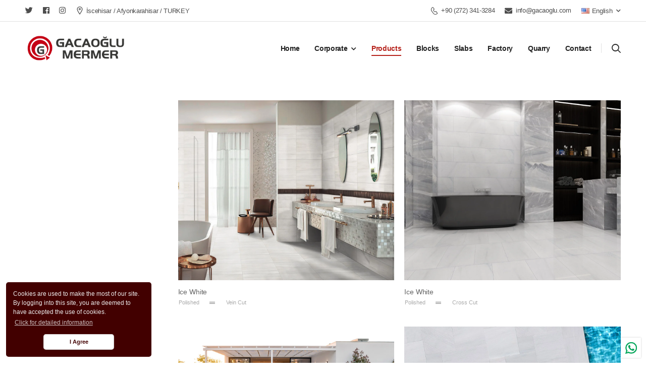

--- FILE ---
content_type: text/html; charset=utf-8
request_url: https://gacaoglu.com/en/category/white-collection
body_size: 18047
content:
<!DOCTYPE html>
<html lang="en">
<head>
   <title>Gacaoğlu Marble Collection - GACAOĞLU MARBLE LTD. ŞTİ.</title>
   <meta name="description" content=" - GACAOĞLU MARBLE LTD. ŞTİ.">
   <meta name="keywords" content="">
    <base href="https://gacaoglu.com/">
<meta http-equiv="Content-Language" content="en" />
<meta http-equiv="content-type" content="text/html; charset=utf-8" />
<meta http-equiv="X-UA-Compatible" content="IE=edge">
<meta http-equiv="x-dns-prefetch-control" content="on">
<meta name="robots" content="index, follow"/>
<meta charset="utf-8">
<meta name="viewport" content="width=device-width, initial-scale=1.0, minimum-scale=1.0">
<link rel="preconnect" href="https://fonts.gstatic.com">
<link href="https://fonts.googleapis.com/css2?family=Exo:ital,wght@0,100;0,200;0,300;0,400;0,500;0,600;0,700;0,800;0,900;1,100;1,200;1,300;1,400;1,500;1,600;1,700;1,800;1,900&family=Lato&family=Montserrat&family=Open+Sans&family=Roboto&family=Roboto+Condensed&display=swap" rel="stylesheet">
<link href="https://fonts.googleapis.com/css2?family=Buda:wght@300&family=Darker+Grotesque:wght@300;400;500;600;700;800;900&family=Montserrat+Alternates:ital,wght@0,100;0,200;0,300;0,400;0,500;0,600;0,700;0,800;0,900;1,100;1,200;1,300;1,400;1,500;1,600;1,700;1,800;1,900&family=Montserrat:ital,wght@0,100;0,200;0,300;0,400;0,500;0,600;0,700;0,800;0,900;1,100;1,200;1,300;1,400;1,500;1,600;1,700;1,800;1,900&family=Quicksand:wght@300;400;500;600;700&family=Smooch+Sans:wght@100;200;300;400;500;600;700;800;900&family=Thasadith:ital,wght@0,400;0,700;1,400;1,700&display=swap" rel="stylesheet">
<link rel="stylesheet" type="text/css" href="vendor/fontawesome-free/css/all.min.css">
<link rel="stylesheet" type="text/css" href="vendor/animate/animate.min.css">
<link rel="stylesheet" type="text/css" href="vendor/magnific-popup/magnific-popup.min.css">
<link rel="stylesheet" type="text/css" href="vendor/owl-carousel/owl.carousel.min.css">
<link rel="stylesheet" type="text/css" href="css/demo-medical.min.css">
<link href="vendor/needim/noty/lib/noty.css" rel="stylesheet">
<link rel="stylesheet" href="jquery.fancybox.min.css">
<style>
    html{font-family: 'Poppins', sans-serif;}
    body{font-family: 'Poppins', sans-serif;}
    ::-webkit-input-placeholder {font-family: 'Poppins', sans-serif;}
    ::-moz-placeholder {font-family: 'Poppins', sans-serif !important;}
    :-ms-input-placeholder {font-family: 'Poppins', sans-serif !important;}
    :-moz-placeholder {font-family: 'Poppins', sans-serif !important;}
    input {font-family: 'Poppins', sans-serif !important;}
    .addToCartBtn{cursor: pointer;}
    @keyframes shake {
        0% { transform: translate(1px, 1px) rotate(0deg); }
        10% { transform: translate(-1px, -2px) rotate(-1deg); }
        20% { transform: translate(-3px, 0px) rotate(1deg); }
        30% { transform: translate(3px, 2px) rotate(0deg); }
        40% { transform: translate(1px, -1px) rotate(1deg); }
        50% { transform: translate(-1px, 2px) rotate(-1deg); }
        60% { transform: translate(-3px, 1px) rotate(0deg); }
        70% { transform: translate(3px, 1px) rotate(-1deg); }
        80% { transform: translate(-1px, -1px) rotate(1deg); }
        90% { transform: translate(1px, 2px) rotate(0deg); }
        100% { transform: translate(1px, -2px) rotate(-1deg); }
    }
    @keyframes around {
        0% {transform: rotate(0deg)}
        100% {transform: rotate(360deg)}
    }
    @media screen and (max-width: 600px) {#pl2{padding-right: 10px}}
    @media screen and (max-width: 600px) {#centerle{display: block;margin-left: auto;margin-right: auto;width: 50%;}}
    .hover08 figure img {-webkit-filter: grayscale(100%);filter: grayscale(100%);-webkit-transition: .3s ease-in-out;transition: .3s ease-in-out;}
    .hover08 figure:hover img {-webkit-filter: grayscale(0);filter: grayscale(0);}
    figure.siberpCatalog {position: relative;overflow: hidden;margin: 10px;min-width: 220px;max-width: 500px;max-height: 510px;width: 100%;color: #c7c7c7;text-align: left;font-size: 16px;-webkit-perspective: 50em;perspective: 50em;background: url(https://gacaoglu.com/upload/catalog_bg.jpg) no-repeat center center;-webkit-background-size: cover;-moz-background-size: cover;-o-background-size: cover;background-size: cover;-webkit-box-shadow: 0 0 5px 1px #000000;box-shadow: 0 0 5px 1px #000000;"}
    figure.siberpCatalog * {-webkit-box-sizing: border-box;box-sizing: border-box;-webkit-transition: all 0.6s ease;transition: all 0.6s ease;}
    figure.siberpCatalog img {opacity: 1;width: 100%;-webkit-transform-origin: 50% 100%;-ms-transform-origin: 50% 100%;transform-origin: 50% 100%;}
    figure.siberpCatalog figcaption {position: absolute;top: 0;left: 0;width: 100%;-webkit-transform: rotateX(-90deg);transform: rotateX(-90deg);-webkit-transform-origin: 50% -50%;-ms-transform-origin: 50% -50%;transform-origin: 50% -50%;z-index: 1;opacity: 0;padding: 20px 30px;}
    figure.siberpCatalog h3,
    figure.siberpCatalog p {line-height: 1.5em;color: #ffffff;}
    figure.siberpCatalog h3 {margin: 0;font-weight: 800;text-transform: uppercase;}
    figure.siberpCatalog p {font-size: 0.8em;font-weight: 500;margin: 0 0 15px;}
    figure.siberpCatalog .read-more {border: 2px solid #ffffff;padding: 0.5em 1em;font-size: 0.8em;text-decoration: none;color: #ffffff;display: inline-block;text-transform: uppercase;font-weight: bold;}
    figure.siberpCatalog .read-more:hover {background-color: #ffffff;color: #1a1a1a;}
    figure.siberpCatalog:hover img,
    figure.siberpCatalog.hover img {-webkit-transform: rotateX(90deg);transform: rotateX(90deg);opacity: 0;}
    figure.siberpCatalog:hover figcaption,
    figure.siberpCatalog.hover figcaption {-webkit-transform: rotateX(0deg);transform: rotateX(0deg);opacity: 1;-webkit-transition-delay: 0.2s;transition-delay: 0.2s;}
</style></head>
<body>

<div class="page-wrapper">
    <h1 class="d-none">Gacaoğlu Marble Collection - GACAOĞLU MARBLE LTD. ŞTİ.</h1>
    <header class="header">
    <div class="header-top">
        <div class="container">
            <div class="header-left">
                <div class="social-links inline-links d-lg-show">
                    <a href="#" class="social-link social-twitter fab fa-twitter"></a>
                    <a href="#" class="social-link social-facebook fab fa-facebook"></a>
                    <a href="#" class="social-link social-pinterest fab fa-instagram"></a>
                </div>
                <div class="welcome-msg">
                   <a href="https://gacaoglu.com/en/contact" class="contact"><i class="d-icon-map mr-1"></i>İscehisar / Afyonkarahisar / TURKEY</a>
                </div>
            </div>
            <div class="header-right">
                <a class="call" href="tel:+90 (272) 341-3284"><i class="d-icon-phone"></i> +90 (272) 341-3284</a>
                <a class="call" href="mailto:info@gacaoglu.com"><i class="fa fa-envelope"></i> info@gacaoglu.com</a>
                <div class="dropdown ml-4">
                    <a href="javascript:void(0)"><img src="upload/flags/en.png" class="mr-1"> English</a>
                    <ul class="dropdown-box pt-3 pb-3 pr-6 pl-3" style="z-index: 99999">
                                                <li><a href="https://gacaoglu.com/tr/gacaoglu"><img src="upload/flags/tr.png" class="mr-1"> Turkish</a></li>
                                                <li><a href="https://gacaoglu.com/en/gacaoglu"><img src="upload/flags/en.png" class="mr-1"> English</a></li>
                                            </ul>
                </div>
            </div>
        </div>
    </div>
    <div class="header-middle sticky-header fix-top sticky-content">
        <div class="container">
            <div class="header-left">
                <a href="javascript:void(0)" class="mobile-menu-toggle mr-0"><i class="d-icon-bars2"></i></a>
                <a href="https://gacaoglu.com/en/gacaoglu" class="logo d-none d-lg-block"><img src="https://gacaoglu.com/upload/e4f77c0822.png" alt="GACAOĞLU MARBLE LTD. ŞTİ." height="43" /></a>
            </div>
            <div class="header-center d-flex justify-content-center"><a href="https://gacaoglu.com/en/gacaoglu" class="logo d-block d-lg-none"><img src="https://gacaoglu.com/upload/e4f77c0822.png" alt="GACAOĞLU MARBLE LTD. ŞTİ." height="43" /></a></div>
            <div class="header-right">
                <nav class="main-nav mr-4">
                    <ul class="menu menu-active-underline" id="navMenus">
                        <li ><a href="https://gacaoglu.com/en/gacaoglu">Home</a></li>
                        <li >
                            <a href="javascript:void(0)">Corporate</a>
                            <ul>                                <li ><a href="https://gacaoglu.com/en/corporate/about-our-company">About Us</a></li>
                                                                <li ><a href="https://gacaoglu.com/en/corporate/our-vision">Documents</a></li>
                                                                <li ><a href="https://gacaoglu.com/en/news">News</a></li>                                <li ><a href="https://gacaoglu.com/en/e-catalog">E-Catalog</a></li>                            </ul>
                        </li>
                       <li class='active'><a href="https://gacaoglu.com/en/all-product">Products</a></li>
                       <li ><a href="https://gacaoglu.com/en/block">Blocks</a></li>
                       <li ><a href="https://gacaoglu.com/en/slabs">Slabs</a></li>
                        <li ><a href="https://gacaoglu.com/en/factory">Factory</a></li>                        <li ><a href="https://gacaoglu.com/en/quarries">Quarry</a></li>                                                <li ><a href="https://gacaoglu.com/en/contact">Contact</a></li>
                    </ul>
                </nav>

                <span class="divider mr-4"></span>
                <div class="header-search hs-toggle d-block">
                    <a href="javascript:;" class="search-toggle d-flex align-items-center"><i class="d-icon-search"></i></a>
                    <form action="https://gacaoglu.com/en/search" method="post" class="input-wrapper">
                        <input type="text" class="form-control" name="search" autocomplete="off" placeholder="Search..." required lang="en" x-webkit-speech="x-webkit-speech"/>
                       <button class="btn btn-search" type="submit"><i class="d-icon-search"></i></button>
                    </form>
                </div>
            </div>
        </div>
    </div>
</header>    <main class="main shop">
        <section class="ellipse-section mt-10" style="display:none">
            <div class="container">
                <div class="owl-carousel owl-theme row cols-lg-4 cols-md-3 cols-xs-2 cols-1" data-owl-options="{
                            'nav': true,
                            'dots': true,
                            'items': 4,
                            'margin':  70,
                            'loop': false,
                            'responsive': {
                                '0': {
                                    'items': 1
                                },
                                '480': {
                                    'items': 2
                                },
                                '768': {
                                    'items': 3
                                },
                                '992': {
                                    'items': 4
                                },
                                '1200': {
                                    'items': 4,
                                    'dots': false
                                }
                            }
                        }">
                                           <div class="category category-ellipse">
                          <a href="https://gacaoglu.com/en/category/white-collection">
                             <figure class="category-media"><img src="https://gacaoglu.com/upload/urunler/kategori-white_bfd2ce1516.jpg" alt="Gacaoğlu Marble Collection" width="200" height="200" /></figure>
                          </a>
                          <div class="category-content">
                             <h4 class="category-name"  style='color: #B6231C;'><a href="https://gacaoglu.com/en/category/white-collection">Gacaoğlu Marble Collection</a></h4>
                             <span class="category-count"><span>10</span> Products</span>
                          </div>
                       </div>
                                    </div>
            </div>
        </section>
        <div class="page-content pb-10 mt-10 mb-3">
            <div class="container">
                <div class="row gutter-lg main-content-wrap">
                    <aside class="col-lg-3 sidebar sidebar-fixed shop-sidebar sticky-sidebar-wrapper">
                        <div class="sidebar-overlay"></div>
                        <a href="#" class="sidebar-toggle"><i class="fas fa-chevron-right"></i></a>
                        <a class="sidebar-close" href="#"><i class="d-icon-times"></i></a>
                        <div class="sidebar-content">
                            <div class="sticky-sidebar">
                                                                                                                                                                                            </div>
                        </div>
                    </aside>
                    <div class="col-lg-9 main-content">
                        <div class="row cols-2 cols-sm-2 product-wrapper haliltokca">


                        </div>
                    </div>
                </div>
            </div>
        </div>
    </main>
    <footer class="footer">
   <div class="footer-middle">
      <div class="container">
         <div class="row">
            <div class="col-xl-5col col-lg-3 col-sm-6">
               <div class="widget widget-contact">
                  <h4 class="widget-title text-uppercase">Contact Information</h4>
                  <ul class="widget-body">
                                           <li>
                        <label>Phone:</label>
                        <a href="tel:+90 (272) 341-3284">+90 (272) 341-3284</a>
                     </li>
                                           <li>
                        <label>Email:</label>
                        <a href="mailto:info@gacaoglu.com">info@gacaoglu.com</a>
                     </li>
                                           <li>
                        <label>Address:</label>
                        <a href="https://gacaoglu.com/en/contact">Bahçecik Yolu Üzeri<br>İscehisar / Afyonkarahisar / TURKEY</a>
                     </li>
                                        </ul>

                  <div class="social-links mt-5">
                                        </div>
               </div>
            </div>
            <div class="col-xl-5col col-lg-3 col-sm-6">
               <div class="widget">
                  <h4 class="widget-title text-uppercase">Corporate</h4>
                  <ul class="widget-body">
                                               <li><a href="https://gacaoglu.com/en/corporate/about-our-company">About Us</a></li>
                                               <li><a href="https://gacaoglu.com/en/corporate/our-vision">Documents</a></li>
                                            <li><a href="https://gacaoglu.com/en/news">News</a></li>                      <li><a href="https://gacaoglu.com/en/e-catalog">E-Catalog</a></li>                      <li ><a href="https://gacaoglu.com/en/factory">Factory</a></li>                  </ul>
               </div>
            </div>
            <div class="col-xl-5col col-lg-3 col-sm-6">
               <div class="widget">
                  <h4 class="widget-title text-uppercase">Products</h4>
                  <ul class="widget-body">
                                               <li><a href="https://gacaoglu.com/en/category/white-collection">Gacaoğlu Marble Collection</a></li>
                                        </ul>
               </div>
            </div>
                                 <div class="col-xl-5col2 col-lg-12">
                       <div class="widget posts">
                          <h4 class="widget-title text-uppercase">Popular Post</h4>
                          <div class="widget-body row">
                                                                                                 <div class="col-md-6">
                                    <div class="post post-list-xs">
                                       <div class="post-calendar" style="border: 3px solid #989898;color: #989898">
                                          <span class="post-day">26</span>
                                          <span class="post-month">Aug</span>
                                       </div>
                                       <div class="post-details"><h4 class="post-title"><a href="https://gacaoglu.com/en/news-detail/gacaoglu-medium-collections">Gacaoğlu Marble Quarry</a></h4></div>
                                    </div>
                                 </div>
                                                                                                 <div class="col-md-6">
                                    <div class="post post-list-xs">
                                       <div class="post-calendar" style="border: 3px solid #989898;color: #989898">
                                          <span class="post-day">18</span>
                                          <span class="post-month">Jun</span>
                                       </div>
                                       <div class="post-details"><h4 class="post-title"><a href="https://gacaoglu.com/en/news-detail/marble-izmir-advisory-board-has-gathered">Gacaoğlu Marble Factory</a></h4></div>
                                    </div>
                                 </div>
                                                                                                 <div class="col-md-6">
                                    <div class="post post-list-xs">
                                       <div class="post-calendar" style="border: 3px solid #989898;color: #989898">
                                          <span class="post-day">29</span>
                                          <span class="post-month">Apr</span>
                                       </div>
                                       <div class="post-details"><h4 class="post-title"><a href="https://gacaoglu.com/en/news-detail/work-continues-in-our-marble-quarry">Gacaoğlu Marble Ice White Collections</a></h4></div>
                                    </div>
                                 </div>
                                                                                                 <div class="col-md-6">
                                    <div class="post post-list-xs">
                                       <div class="post-calendar" style="border: 3px solid #989898;color: #989898">
                                          <span class="post-day">25</span>
                                          <span class="post-month">May</span>
                                       </div>
                                       <div class="post-details"><h4 class="post-title"><a href="https://gacaoglu.com/en/news-detail/they-were-interested-in-our-stand-at-the-marble-fair">Gacaoğlu Marble Ice Blue Collections</a></h4></div>
                                    </div>
                                 </div>
                                                        </div>
                       </div>
                    </div>
                              </div>
      </div>
   </div>
   <div class="footer-bottom">
      <div class="container">
         <div class="footer-left">
            <p class="copyright">Copyright &copy; 2021-2026. All Rights Reserved. GACAOĞLU MARBLE LTD. ŞTİ.</p>
         </div>
         <div class="footer-center">
         </div>
         <div class="footer-right">
            <p class="copyright"><a href="//qajans.net" target="_blank">Designed by Qajans</a></p>
         </div>
      </div>
   </div>
</footer></div>
<div class="mobile-menu-wrapper">
    <div class="mobile-menu-overlay"></div>
    <a class="mobile-menu-close" href="#"><i class="d-icon-times"></i></a>
    <div class="mobile-menu-container scrollable">
        <form action="https://gacaoglu.com/en/search" method="post" class="input-wrapper">
            <input type="text" class="form-control" name="search" autocomplete="off" placeholder="Search..." required lang="en" x-webkit-speech="x-webkit-speech"/>
            <button class="btn btn-search" type="submit"><i class="d-icon-search"></i></button>
        </form>
        <ul class="mobile-menu mmenu-anim text-uppercase fontDarker">
            <li><a href="https://gacaoglu.com/en/gacaoglu">Home</a></li>
            <li>
                <a href="javascript:void(0)">Corporate</a>
                <ul>
                                           <li><a href="https://gacaoglu.com/en/corporate/about-our-company">About Us</a></li>
                                           <li><a href="https://gacaoglu.com/en/corporate/our-vision">Documents</a></li>
                                        <li><a href="https://gacaoglu.com/en/news">News</a></li>                    <li><a href="https://gacaoglu.com/en/e-catalog">E-Catalog</a></li>                </ul>
            </li>
            <li>
                <a href="javascript:void(0)">Products</a>
                <ul>
                                           <li><a href="https://gacaoglu.com/en/category/white-collection">Gacaoğlu Marble Collection</a></li>
                                    </ul>
            </li>
            <li><a href="https://gacaoglu.com/en/factory">Factory</a></li>            <li>
               <a href="javascript:void(0)">Quarry</a>
               <ul>                     <li><a href="https://gacaoglu.com/en/quarry/gacaoglu-white-quarry-">Gacaoğlu White Quarry</a></li>               </ul>
               </li>                       <li><a href="https://gacaoglu.com/en/contact">Contact</a></li>
        </ul>
    </div>
</div>

<a id="js-top" href="" title="Top" role="button" class="scroll-top hide"><i class="d-icon-arrow-up"></i></a><script src="vendor/jquery/jquery.min.js"></script>
<script src="vendor/sticky/sticky.min.js"></script>
<script src="vendor/parallax/parallax.min.js"></script>
<script src="vendor/imagesloaded/imagesloaded.pkgd.min.js"></script>
<script src="vendor/elevatezoom/jquery.elevatezoom.min.js"></script>
<script src="vendor/magnific-popup/jquery.magnific-popup.min.js"></script>
<script src="vendor/owl-carousel/owl.carousel.min.js"></script>
<script src="https://gacaoglu.com/en/js/jsmain.js"></script>
<script src="vendor/needim/noty/lib/noty.js" type="text/javascript"></script>
<script src="jquery.fancybox.min.js" type="text/javascript"></script>
<style>.cc-window{opacity:1;transition:opacity 1s ease}.cc-window.cc-invisible{opacity:0}.cc-animate.cc-revoke{transition:transform 1s ease}.cc-animate.cc-revoke.cc-top{transform:translateY(-2em)}.cc-animate.cc-revoke.cc-bottom{transform:translateY(2em)}.cc-animate.cc-revoke.cc-active.cc-bottom,.cc-animate.cc-revoke.cc-active.cc-top,.cc-revoke:hover{transform:translateY(0)}.cc-grower{max-height:0;overflow:hidden;transition:max-height 1s}.cc-link,.cc-revoke:hover{text-decoration:underline}.cc-revoke,.cc-window{position:fixed;overflow:hidden;box-sizing:border-box;font-size:12px;line-height:1.5em;display:-ms-flexbox;display:flex;-ms-flex-wrap:nowrap;flex-wrap:nowrap;z-index:9999}.cc-window.cc-static{position:static}.cc-window.cc-floating{padding:2em;max-width:24em;-ms-flex-direction:column;flex-direction:column}.cc-window.cc-banner{padding:0.3em 1em;width:100%;-ms-flex-direction:row;flex-direction:row}.cc-revoke{padding:.5em}.cc-header{font-size:18px;font-weight:700}.cc-btn,.cc-close,.cc-link,.cc-revoke{cursor:pointer}.cc-link{opacity:.8;display:inline-block;padding:.2em}.cc-link:hover{opacity:1}.cc-link:active,.cc-link:visited{color:initial}.cc-btn{display:block;padding:.4em .8em;font-size:.9em;font-weight:700;border-width:2px;border-style:solid;text-align:center;white-space:nowrap}.cc-banner .cc-btn:last-child{min-width:140px}.cc-highlight .cc-btn:first-child{background-color:transparent;border-color:transparent}.cc-highlight .cc-btn:first-child:focus,.cc-highlight .cc-btn:first-child:hover{background-color:transparent;text-decoration:underline}.cc-close{display:block;position:absolute;top:.5em;right:.5em;font-size:1.6em;opacity:.9;line-height:.75}.cc-close:focus,.cc-close:hover{opacity:1}.cc-revoke.cc-top{top:0;left:3em;border-bottom-left-radius:.5em;border-bottom-right-radius:.5em}.cc-revoke.cc-bottom{bottom:0;left:3em;border-top-left-radius:.5em;border-top-right-radius:.5em}.cc-revoke.cc-left{left:3em;right:unset}.cc-revoke.cc-right{right:3em;left:unset}.cc-top{top:1em}.cc-left{left:1em}.cc-right{right:1em}.cc-bottom{bottom:1em}.cc-floating>.cc-link{margin-bottom:1em}.cc-floating .cc-message{display:block;margin-bottom:1em}.cc-window.cc-floating .cc-compliance{-ms-flex:1;flex:1}.cc-window.cc-banner{-ms-flex-align:center;align-items:center}.cc-banner.cc-top{left:0;right:0;top:0}.cc-banner.cc-bottom{left:0;right:0;bottom:0}.cc-banner .cc-message{-ms-flex:1;flex:1}.cc-compliance{display:-ms-flexbox;display:flex;-ms-flex-align:center;align-items:center;-ms-flex-line-pack:justify;align-content:space-between}.cc-compliance>.cc-btn{-ms-flex:1;flex:1}.cc-btn+.cc-btn{margin-left:.5em}@media print{.cc-revoke,.cc-window{display:none}}@media screen and (max-width:900px){.cc-btn{white-space:normal}}@media screen and (max-width:414px) and (orientation:portrait),screen and (max-width:736px) and (orientation:landscape){.cc-window.cc-top{top:0}.cc-window.cc-bottom{bottom:0}.cc-window.cc-banner,.cc-window.cc-left,.cc-window.cc-right{left:0;right:0}.cc-window.cc-banner{-ms-flex-direction:column;flex-direction:column}.cc-window.cc-banner .cc-compliance{-ms-flex:1;flex:1}.cc-window.cc-floating{max-width:none}.cc-window .cc-message{margin-bottom:1em}.cc-window.cc-banner{-ms-flex-align:unset;align-items:unset}}.cc-floating.cc-theme-classic{padding:1.2em;border-radius:5px}.cc-floating.cc-type-info.cc-theme-classic .cc-compliance{text-align:center;display:inline;-ms-flex:none;flex:none}.cc-theme-classic .cc-btn{border-radius:5px}.cc-theme-classic .cc-btn:last-child{min-width:140px}.cc-floating.cc-type-info.cc-theme-classic .cc-btn{display:inline-block}.cc-theme-edgeless.cc-window{padding:0}.cc-floating.cc-theme-edgeless .cc-message{margin:2em 2em 1.5em}.cc-banner.cc-theme-edgeless .cc-btn{margin:0;padding:.8em 1.8em;height:100%}.cc-banner.cc-theme-edgeless .cc-message{margin-left:1em}.cc-floating.cc-theme-edgeless .cc-btn+.cc-btn{margin-left:0}</style>
<script>!function(e){if(!e.hasInitialised){var t={escapeRegExp:function(e){return e.replace(/[\-\[\]\/\{\}\(\)\*\+\?\.\\\^\$\|]/g,"\\$&")},hasClass:function(e,t){var i=" ";return 1===e.nodeType&&(i+e.className+i).replace(/[\n\t]/g,i).indexOf(i+t+i)>=0},addClass:function(e,t){e.className+=" "+t},removeClass:function(e,t){var i=new RegExp("\\b"+this.escapeRegExp(t)+"\\b");e.className=e.className.replace(i,"")},interpolateString:function(e,t){var i=/{{([a-z][a-z0-9\-_]*)}}/gi;return e.replace(i,function(e){return t(arguments[1])||""})},getCookie:function(e){var t="; "+document.cookie,i=t.split("; "+e+"=");return 2!=i.length?void 0:i.pop().split(";").shift()},setCookie:function(e,t,i,n,o){var s=new Date;s.setDate(s.getDate()+(i||365));var r=[e+"="+t,"expires="+s.toUTCString(),"path="+(o||"/")];n&&r.push("domain="+n),document.cookie=r.join(";")},deepExtend:function(e,t){for(var i in t)t.hasOwnProperty(i)&&(i in e&&this.isPlainObject(e[i])&&this.isPlainObject(t[i])?this.deepExtend(e[i],t[i]):e[i]=t[i]);return e},throttle:function(e,t){var i=!1;return function(){i||(e.apply(this,arguments),i=!0,setTimeout(function(){i=!1},t))}},hash:function(e){var t,i,n,o=0;if(0===e.length)return o;for(t=0,n=e.length;t<n;++t)i=e.charCodeAt(t),o=(o<<5)-o+i,o|=0;return o},normaliseHex:function(e){return"#"==e[0]&&(e=e.substr(1)),3==e.length&&(e=e[0]+e[0]+e[1]+e[1]+e[2]+e[2]),e},getContrast:function(e){e=this.normaliseHex(e);var t=parseInt(e.substr(0,2),16),i=parseInt(e.substr(2,2),16),n=parseInt(e.substr(4,2),16),o=(299*t+587*i+114*n)/1e3;return o>=128?"#000":"#fff"},getLuminance:function(e){var t=parseInt(this.normaliseHex(e),16),i=38,n=(t>>16)+i,o=(t>>8&255)+i,s=(255&t)+i,r=(16777216+65536*(n<255?n<1?0:n:255)+256*(o<255?o<1?0:o:255)+(s<255?s<1?0:s:255)).toString(16).slice(1);return"#"+r},isMobile:function(){return/Android|webOS|iPhone|iPad|iPod|BlackBerry|IEMobile|Opera Mini/i.test(navigator.userAgent)},isPlainObject:function(e){return"object"==typeof e&&null!==e&&e.constructor==Object}};e.status={deny:"deny",allow:"allow",dismiss:"dismiss"},e.transitionEnd=function(){var e=document.createElement("div"),t={t:"transitionend",OT:"oTransitionEnd",msT:"MSTransitionEnd",MozT:"transitionend",WebkitT:"webkitTransitionEnd"};for(var i in t)if(t.hasOwnProperty(i)&&"undefined"!=typeof e.style[i+"ransition"])return t[i];return""}(),e.hasTransition=!!e.transitionEnd;var i=Object.keys(e.status).map(t.escapeRegExp);e.customStyles={},e.Popup=function(){function n(){this.initialise.apply(this,arguments)}function o(e){this.openingTimeout=null,t.removeClass(e,"cc-invisible")}function s(t){t.style.display="none",t.removeEventListener(e.transitionEnd,this.afterTransition),this.afterTransition=null}function r(){var t=this.options.onInitialise.bind(this);if(!window.navigator.cookieEnabled)return t(e.status.deny),!0;if(window.CookiesOK||window.navigator.CookiesOK)return t(e.status.allow),!0;var i=Object.keys(e.status),n=this.getStatus(),o=i.indexOf(n)>=0;return o&&t(n),o}function a(){var e=this.options.position.split("-"),t=[];return e.forEach(function(e){t.push("cc-"+e)}),t}function c(){var e=this.options,i="top"==e.position||"bottom"==e.position?"banner":"floating";t.isMobile()&&(i="floating");var n=["cc-"+i,"cc-type-"+e.type,"cc-theme-"+e.theme];e["static"]&&n.push("cc-static"),n.push.apply(n,a.call(this));p.call(this,this.options.palette);return this.customStyleSelector&&n.push(this.customStyleSelector),n}function l(){var e={},i=this.options;i.showLink||(i.elements.link="",i.elements.messagelink=i.elements.message),Object.keys(i.elements).forEach(function(n){e[n]=t.interpolateString(i.elements[n],function(e){var t=i.content[e];return e&&"string"==typeof t&&t.length?t:""})});var n=i.compliance[i.type];n||(n=i.compliance.info),e.compliance=t.interpolateString(n,function(t){return e[t]});var o=i.layouts[i.layout];return o||(o=i.layouts.basic),t.interpolateString(o,function(t){return e[t]})}function u(i){var n=this.options,o=document.createElement("div"),s=n.container&&1===n.container.nodeType?n.container:document.body;o.innerHTML=i;var r=o.children[0];return r.style.display="none",t.hasClass(r,"cc-window")&&e.hasTransition&&t.addClass(r,"cc-invisible"),this.onButtonClick=h.bind(this),r.addEventListener("click",this.onButtonClick),n.autoAttach&&(s.firstChild?s.insertBefore(r,s.firstChild):s.appendChild(r)),r}function h(n){var o=n.target;if(t.hasClass(o,"cc-btn")){var s=o.className.match(new RegExp("\\bcc-("+i.join("|")+")\\b")),r=s&&s[1]||!1;r&&(this.setStatus(r),this.close(!0))}t.hasClass(o,"cc-close")&&(this.setStatus(e.status.dismiss),this.close(!0)),t.hasClass(o,"cc-revoke")&&this.revokeChoice()}function p(e){var i=t.hash(JSON.stringify(e)),n="cc-color-override-"+i,o=t.isPlainObject(e);return this.customStyleSelector=o?n:null,o&&d(i,e,"."+n),o}function d(i,n,o){if(e.customStyles[i])return void++e.customStyles[i].references;var s={},r=n.popup,a=n.button,c=n.highlight;r&&(r.text=r.text?r.text:t.getContrast(r.background),r.link=r.link?r.link:r.text,s[o+".cc-window"]=["color: "+r.text,"background-color: "+r.background],s[o+".cc-revoke"]=["color: "+r.text,"background-color: "+r.background],s[o+" .cc-link,"+o+" .cc-link:active,"+o+" .cc-link:visited"]=["color: "+r.link],a&&(a.text=a.text?a.text:t.getContrast(a.background),a.border=a.border?a.border:"transparent",s[o+" .cc-btn"]=["color: "+a.text,"border-color: "+a.border,"background-color: "+a.background],"transparent"!=a.background&&(s[o+" .cc-btn:hover, "+o+" .cc-btn:focus"]=["background-color: "+v(a.background)]),c?(c.text=c.text?c.text:t.getContrast(c.background),c.border=c.border?c.border:"transparent",s[o+" .cc-highlight .cc-btn:first-child"]=["color: "+c.text,"border-color: "+c.border,"background-color: "+c.background]):s[o+" .cc-highlight .cc-btn:first-child"]=["color: "+r.text]));var l=document.createElement("style");document.head.appendChild(l),e.customStyles[i]={references:1,element:l.sheet};var u=-1;for(var h in s)s.hasOwnProperty(h)&&l.sheet.insertRule(h+"{"+s[h].join(";")+"}",++u)}function v(e){return e=t.normaliseHex(e),"000000"==e?"#222":t.getLuminance(e)}function f(i){if(t.isPlainObject(i)){var n=t.hash(JSON.stringify(i)),o=e.customStyles[n];if(o&&!--o.references){var s=o.element.ownerNode;s&&s.parentNode&&s.parentNode.removeChild(s),e.customStyles[n]=null}}}function m(e,t){for(var i=0,n=e.length;i<n;++i){var o=e[i];if(o instanceof RegExp&&o.test(t)||"string"==typeof o&&o.length&&o===t)return!0}return!1}function b(){var t=this.setStatus.bind(this),i=this.options.dismissOnTimeout;"number"==typeof i&&i>=0&&(this.dismissTimeout=window.setTimeout(function(){t(e.status.dismiss)},Math.floor(i)));var n=this.options.dismissOnScroll;if("number"==typeof n&&n>=0){var o=function(i){window.pageYOffset>Math.floor(n)&&(t(e.status.dismiss),window.removeEventListener("scroll",o),this.onWindowScroll=null)};this.onWindowScroll=o,window.addEventListener("scroll",o)}}function y(){if("info"!=this.options.type&&(this.options.revokable=!0),t.isMobile()&&(this.options.animateRevokable=!1),this.options.revokable){var e=a.call(this);this.options.animateRevokable&&e.push("cc-animate"),this.customStyleSelector&&e.push(this.customStyleSelector);var i=this.options.revokeBtn.replace("{{classes}}",e.join(" "));this.revokeBtn=u.call(this,i);var n=this.revokeBtn;if(this.options.animateRevokable){var o=t.throttle(function(e){var i=!1,o=20,s=window.innerHeight-20;t.hasClass(n,"cc-top")&&e.clientY<o&&(i=!0),t.hasClass(n,"cc-bottom")&&e.clientY>s&&(i=!0),i?t.hasClass(n,"cc-active")||t.addClass(n,"cc-active"):t.hasClass(n,"cc-active")&&t.removeClass(n,"cc-active")},200);this.onMouseMove=o,window.addEventListener("mousemove",o)}}}var g={enabled:!0,container:null,cookie:{name:"Siberp_Bilisim_Sistemleri",path:"/",domain:"",expiryDays:30},onPopupOpen:function(){},onPopupClose:function(){},onInitialise:function(e){},onStatusChange:function(e,t){},onRevokeChoice:function(){},content:{header:"Web sitesinde kullanılan çerezler!",message:"Sitemizden en iyi şekilde faydalanabilmeniz için çerezler kullanılmaktadır. Bu siteye giriş yaparak çerez kullanımını kabul etmiş sayılıyorsunuz.",dismiss:"Tamam",allow:"Çerezleri kabul et",deny:"Gizle",link:"Devamı",href:"https://siberp.com",close:"&#x274c;"},elements:{header:'<span class="cc-header">{{header}}</span>&nbsp;',message:'<span id="cookieconsent:desc" class="cc-message">{{message}}</span>',messagelink:'<span id="cookieconsent:desc" class="cc-message">{{message}} <a aria-label="çerezler hakkında" role=button tabindex="0" class="cc-link" href="{{href}}" target="_blank">{{link}}</a></span>',dismiss:'<a aria-label="çerez kabul edilmedi" role=button tabindex="0" class="cc-btn cc-dismiss">{{dismiss}}</a>',allow:'<a aria-label="allow cookies" role=button tabindex="0"  class="cc-btn cc-allow">{{allow}}</a>',deny:'<a aria-label="deny cookies" role=button tabindex="0" class="cc-btn cc-deny">{{deny}}</a>',link:'<a aria-label="learn more about cookies" role=button tabindex="0" class="cc-link" href="{{href}}" target="_blank">{{link}}</a>',close:'<span aria-label="dismiss cookie message" role=button tabindex="0" class="cc-close">{{close}}</span>'},window:'<div role="dialog" aria-live="polite" aria-label="cookieconsent" aria-describedby="cookieconsent:desc" class="cc-window {{classes}}">{{children}}</div>',revokeBtn:'<div class="cc-revoke {{classes}}">Çerez Politikası</div>',compliance:{info:'<div class="cc-compliance">{{dismiss}}</div>',"opt-in":'<div class="cc-compliance cc-highlight">{{dismiss}}{{allow}}</div>',"opt-out":'<div class="cc-compliance cc-highlight">{{deny}}{{dismiss}}</div>'},type:"info",layouts:{basic:"{{messagelink}}{{compliance}}","basic-close":"{{messagelink}}{{compliance}}{{close}}","basic-header":"{{header}}{{message}}{{link}}{{compliance}}"},layout:"basic",position:"bottom",theme:"block","static":!1,palette:null,revokable:!1,animateRevokable:!0,showLink:!0,dismissOnScroll:!1,dismissOnTimeout:!1,autoOpen:!0,autoAttach:!0,whitelistPage:[],blacklistPage:[],overrideHTML:null};return n.prototype.initialise=function(e){this.options&&this.destroy(),t.deepExtend(this.options={},g),t.isPlainObject(e)&&t.deepExtend(this.options,e),r.call(this)&&(this.options.enabled=!1),m(this.options.blacklistPage,location.pathname)&&(this.options.enabled=!1),m(this.options.whitelistPage,location.pathname)&&(this.options.enabled=!0);var i=this.options.window.replace("{{classes}}",c.call(this).join(" ")).replace("{{children}}",l.call(this)),n=this.options.overrideHTML;if("string"==typeof n&&n.length&&(i=n),this.options["static"]){var o=u.call(this,'<div class="cc-grower">'+i+"</div>");o.style.display="",this.element=o.firstChild,this.element.style.display="none",t.addClass(this.element,"cc-invisible")}else this.element=u.call(this,i);b.call(this),y.call(this),this.options.autoOpen&&this.autoOpen()},n.prototype.destroy=function(){this.onButtonClick&&this.element&&(this.element.removeEventListener("click",this.onButtonClick),this.onButtonClick=null),this.dismissTimeout&&(clearTimeout(this.dismissTimeout),this.dismissTimeout=null),this.onWindowScroll&&(window.removeEventListener("scroll",this.onWindowScroll),this.onWindowScroll=null),this.onMouseMove&&(window.removeEventListener("mousemove",this.onMouseMove),this.onMouseMove=null),this.element&&this.element.parentNode&&this.element.parentNode.removeChild(this.element),this.element=null,this.revokeBtn&&this.revokeBtn.parentNode&&this.revokeBtn.parentNode.removeChild(this.revokeBtn),this.revokeBtn=null,f(this.options.palette),this.options=null},n.prototype.open=function(t){if(this.element)return this.isOpen()||(e.hasTransition?this.fadeIn():this.element.style.display="",this.options.revokable&&this.toggleRevokeButton(),this.options.onPopupOpen.call(this)),this},n.prototype.close=function(t){if(this.element)return this.isOpen()&&(e.hasTransition?this.fadeOut():this.element.style.display="none",t&&this.options.revokable&&this.toggleRevokeButton(!0),this.options.onPopupClose.call(this)),this},n.prototype.fadeIn=function(){var i=this.element;if(e.hasTransition&&i&&(this.afterTransition&&s.call(this,i),t.hasClass(i,"cc-invisible"))){if(i.style.display="",this.options["static"]){var n=this.element.clientHeight;this.element.parentNode.style.maxHeight=n+"px"}var r=20;this.openingTimeout=setTimeout(o.bind(this,i),r)}},n.prototype.fadeOut=function(){var i=this.element;e.hasTransition&&i&&(this.openingTimeout&&(clearTimeout(this.openingTimeout),o.bind(this,i)),t.hasClass(i,"cc-invisible")||(this.options["static"]&&(this.element.parentNode.style.maxHeight=""),this.afterTransition=s.bind(this,i),i.addEventListener(e.transitionEnd,this.afterTransition),t.addClass(i,"cc-invisible")))},n.prototype.isOpen=function(){return this.element&&""==this.element.style.display&&(!e.hasTransition||!t.hasClass(this.element,"cc-invisible"))},n.prototype.toggleRevokeButton=function(e){this.revokeBtn&&(this.revokeBtn.style.display=e?"":"none")},n.prototype.revokeChoice=function(e){this.options.enabled=!0,this.clearStatus(),this.options.onRevokeChoice.call(this),e||this.autoOpen()},n.prototype.hasAnswered=function(t){return Object.keys(e.status).indexOf(this.getStatus())>=0},n.prototype.hasConsented=function(t){var i=this.getStatus();return i==e.status.allow||i==e.status.dismiss},n.prototype.autoOpen=function(e){!this.hasAnswered()&&this.options.enabled&&this.open()},n.prototype.setStatus=function(i){var n=this.options.cookie,o=t.getCookie(n.name),s=Object.keys(e.status).indexOf(o)>=0;Object.keys(e.status).indexOf(i)>=0?(t.setCookie(n.name,i,n.expiryDays,n.domain,n.path),this.options.onStatusChange.call(this,i,s)):this.clearStatus()},n.prototype.getStatus=function(){return t.getCookie(this.options.cookie.name)},n.prototype.clearStatus=function(){var e=this.options.cookie;t.setCookie(e.name,"",-1,e.domain,e.path)},n}(),e.Location=function(){function e(e){t.deepExtend(this.options={},s),t.isPlainObject(e)&&t.deepExtend(this.options,e),this.currentServiceIndex=-1}function i(e,t,i){var n,o=document.createElement("script");o.type="text/"+(e.type||"javascript"),o.src=e.src||e,o.async=!1,o.onreadystatechange=o.onload=function(){var e=o.readyState;clearTimeout(n),t.done||e&&!/loaded|complete/.test(e)||(t.done=!0,t(),o.onreadystatechange=o.onload=null)},document.body.appendChild(o),n=setTimeout(function(){t.done=!0,t(),o.onreadystatechange=o.onload=null},i)}function n(e,t,i,n,o){var s=new(window.XMLHttpRequest||window.ActiveXObject)("MSXML2.XMLHTTP.3.0");if(s.open(n?"POST":"GET",e,1),s.setRequestHeader("X-Requested-With","XMLHttpRequest"),s.setRequestHeader("Content-type","application/x-www-form-urlencoded"),Array.isArray(o))for(var r=0,a=o.length;r<a;++r){var c=o[r].split(":",2);s.setRequestHeader(c[0].replace(/^\s+|\s+$/g,""),c[1].replace(/^\s+|\s+$/g,""))}"function"==typeof t&&(s.onreadystatechange=function(){s.readyState>3&&t(s)}),s.send(n)}function o(e){return new Error("Error ["+(e.code||"UNKNOWN")+"]: "+e.error)}var s={timeout:5e3,services:["freegeoip","ipinfo","maxmind"],serviceDefinitions:{freegeoip:function(){return{url:"",isScript:!0,callback:function(e,t){try{var i=JSON.parse(t);return i.error?o(i):{code:i.country_code}}catch(n){return o({error:"Invalid response ("+n+")"})}}}},ipinfo:function(){return{url:"//ipinfo.io",headers:["Accept: application/json"],callback:function(e,t){try{var i=JSON.parse(t);return i.error?o(i):{code:i.country}}catch(n){return o({error:"Invalid response ("+n+")"})}}}},ipinfodb:function(e){return{url:"",isScript:!0,callback:function(e,t){try{var i=JSON.parse(t);return"ERROR"==i.statusCode?o({error:i.statusMessage}):{code:i.countryCode}}catch(n){return o({error:"Invalid response ("+n+")"})}}}},maxmind:function(){return{url:"",isScript:!0,callback:function(e){return window.geoip2?void geoip2.country(function(t){try{e({code:t.country.iso_code})}catch(i){e(o(i))}},function(t){e(o(t))}):void e(new Error("Unexpected response format. The downloaded script should have exported `geoip2` to the global scope"))}}}}};return e.prototype.getNextService=function(){var e;do e=this.getServiceByIdx(++this.currentServiceIndex);while(this.currentServiceIndex<this.options.services.length&&!e);return e},e.prototype.getServiceByIdx=function(e){var i=this.options.services[e];if("function"==typeof i){var n=i();return n.name&&t.deepExtend(n,this.options.serviceDefinitions[n.name](n)),n}return"string"==typeof i?this.options.serviceDefinitions[i]():t.isPlainObject(i)?this.options.serviceDefinitions[i.name](i):null},e.prototype.locate=function(e,t){var i=this.getNextService();return i?(this.callbackComplete=e,this.callbackError=t,void this.runService(i,this.runNextServiceOnError.bind(this))):void t(new Error("No services to run"))},e.prototype.setupUrl=function(e){var t=this.getCurrentServiceOpts();return e.url.replace(/\{(.*?)\}/g,function(i,n){if("callback"===n){var o="callback"+Date.now();return window[o]=function(t){e.__JSONP_DATA=JSON.stringify(t)},o}if(n in t.interpolateUrl)return t.interpolateUrl[n]})},e.prototype.runService=function(e,t){var o=this;if(e&&e.url&&e.callback){var s=e.isScript?i:n,r=this.setupUrl(e);s(r,function(i){var n=i?i.responseText:"";e.__JSONP_DATA&&(n=e.__JSONP_DATA,delete e.__JSONP_DATA),o.runServiceCallback.call(o,t,e,n)},this.options.timeout,e.data,e.headers)}},e.prototype.runServiceCallback=function(e,t,i){var n=this,o=function(t){s||n.onServiceResult.call(n,e,t)},s=t.callback(o,i);s&&this.onServiceResult.call(this,e,s)},e.prototype.onServiceResult=function(e,t){t instanceof Error||t&&t.error?e.call(this,t,null):e.call(this,null,t)},e.prototype.runNextServiceOnError=function(e,t){if(e){this.logError(e);var i=this.getNextService();i?this.runService(i,this.runNextServiceOnError.bind(this)):this.completeService.call(this,this.callbackError,new Error("All services failed"))}else this.completeService.call(this,this.callbackComplete,t)},e.prototype.getCurrentServiceOpts=function(){var e=this.options.services[this.currentServiceIndex];return"string"==typeof e?{name:e}:"function"==typeof e?e():t.isPlainObject(e)?e:{}},e.prototype.completeService=function(e,t){this.currentServiceIndex=-1,e&&e(t)},e.prototype.logError=function(e){var t=this.currentServiceIndex,i=this.getServiceByIdx(t);console.error("The service["+t+"] ("+i.url+") responded with the following error",e)},e}(),e.Law=function(){function e(e){this.initialise.apply(this,arguments)}var i={regionalLaw:!0,hasLaw:["AT","BE","BG","HR","CZ","CY","DK","EE","FI","FR","DE","EL","HU","IE","IT","LV","LT","LU","MT","NL","PL","PT","SK","SI","ES","SE","GB","UK"],revokable:["HR","CY","DK","EE","FR","DE","LV","LT","NL","PT","ES"],explicitAction:["HR","IT","ES"]};return e.prototype.initialise=function(e){t.deepExtend(this.options={},i),t.isPlainObject(e)&&t.deepExtend(this.options,e)},e.prototype.get=function(e){var t=this.options;return{hasLaw:t.hasLaw.indexOf(e)>=0,revokable:t.revokable.indexOf(e)>=0,explicitAction:t.explicitAction.indexOf(e)>=0}},e.prototype.applyLaw=function(e,t){var i=this.get(t);return i.hasLaw||(e.enabled=!1),this.options.regionalLaw&&(i.revokable&&(e.revokable=!0),i.explicitAction&&(e.dismissOnScroll=!1,e.dismissOnTimeout=!1)),e},e}(),e.initialise=function(t,i,n){var o=new e.Law(t.law);i||(i=function(){}),n||(n=function(){}),e.getCountryCode(t,function(n){delete t.law,delete t.location,n.code&&(t=o.applyLaw(t,n.code)),i(new e.Popup(t))},function(i){delete t.law,delete t.location,n(i,new e.Popup(t))})},e.getCountryCode=function(t,i,n){if(t.law&&t.law.countryCode)return void i({code:t.law.countryCode});if(t.location){var o=new e.Location(t.location);return void o.locate(function(e){i(e||{})},n)}i({})},e.utils=t,e.hasInitialised=!0,window.cookieconsent=e}}(window.cookieconsent||{});</script>
<script>
    window.addEventListener("load", function(){
        window.cookieconsent.initialise({
            "palette": {
                "popup": {"background": "#420000", "text": "#ececec"},
                "button": {"background": "#ffffff", "border": "#ececec", "text": "#420000"}
            },
            "theme": "classic",
            "position": "bottom-left",
            "content": {
                "message": "Cookies are used to make the most of our site. By logging into this site, you are deemed to have accepted the use of cookies.<br>",
                "dismiss": "I Agree",
                "link": "Click for detailed information",
                "href": "https://gacaoglu.com/en/pages/privacy-policy"
            }
        })
    });
</script>
<style>
    .ec-style{display:inline-block;position:fixed;letter-spacing:.1px;z-index:9999;will-change: opacity;}
    .ec-style .ec-button{width:40px;height:40px;display:-webkit-box;display:-ms-flexbox;display:flex;-webkit-box-align:center;-ms-flex-align:center;align-items:center;-webkit-box-pack:center;-ms-flex-pack:center;justify-content:center;}
    .ec-style .ec-button .whatsapp{width:23px;height:23px;background-image:url("upload/whatsapp.png");background-repeat:no-repeat;background-size:100%;display:table;margin-right:0;font-size:25px;text-align:center;line-height:38px;cursor:pointer;color:#2ab674}
    .ec-style .ec-panel{display:none;margin-bottom:5px;width:275px;-webkit-box-shadow:0 0 5px rgba(0,0,0,0.479);box-shadow:0 0 5px rgba(0,0,0,0.479);background-color:#fff;z-index: 99999}
    .ec-style .ec-panel .ec-header{padding:12px 15px 15px;text-align:center;color:#fff;background:#2ab674}
    .ec-style .ec-panel .ec-body{min-width:250px;white-space:nowrap;list-style:none;overflow-y:auto}
    .ec-style .ec-header strong{font-size:15px;line-height:20px}
    .ec-style .ec-header p{margin-bottom:0;color:#fff;font-size:12px;line-height:20px}
    .ec-style .ec-list .d-flex{display:-webkit-box;display:-ms-flexbox;display:flex}
    .ec-style .ec-list .ec-img-cont{position:relative}
    .ec-style .ec-list .ec-user-img{height:40px;width:40px;vertical-align:middle;border-radius:50%}
    .ec-style .ec-list .ec-status-icon{position:absolute;bottom:5px;right:1px;height:10px;width:10px;border-radius:50%;border:1px solid #fff;background-color:#a0a0a0}
    .ec-style .ec-list .ec-online{background-color:#2ab674}
    .ec-style .ec-list .ec-offline{background-color:#a0a0a0}
    .ec-style .ec-list .ec-user-info{margin-top:0;margin-bottom:auto;margin-left:15px}
    .ec-style .ec-list .ec-user-info span{font-size:14px;font-weight:600;line-height:22px;color:#555}
    .ec-style .ec-list .ec-user-info p{margin-bottom:0;margin-top:0;color:#888;font-size:12px;line-height:15px;font-weight:300}
    .ec-style .ec-list .ec-chat-icon{margin-top:-46px;right:10px;position:absolute;color:#d4d4d4;font-size:60px;opacity:.5;-webkit-transition:all .05s ease-in-out;transition:all .05s ease-in-out;overflow:hidden}
    .ec-style .ec-body:hover{text-decoration:none;cursor:pointer}
    .ec-style .ec-body:hover .ec-user-img{-webkit-transition:all .3s ease-in-out;transition:all .3s ease-in-out}
    .ec-style .ec-body li{display:block;padding:10px;position:relative;overflow-x:hidden;overflow-y:hidden;border-bottom:1px solid #eee;list-style-type:none;-webkit-transition:all .3s ease-in-out;transition:all .3s ease-in-out}
    .ec-style .ec-body li:hover{background-color:rgba(42,182,116,0.07)}
    .ec-style .ec-body li:hover .ec-chat-icon{color:#555;-webkit-transition:all .05s ease-in-out;transition:all .05s ease-in-out}
    .ec-style .ec-body li:hover .ec-chat-icon i{-webkit-transition:all .3s ease-in-out;transition:all .3s ease-in-out}
    .ec-style .ec-body .ec-chat-icon i{-webkit-transition:all .3s ease-in-out;transition:all .3s ease-in-out}
    .ec-right-bottom{bottom:10px;right:10px;float:right;border-radius:3px;}
    .ec-right-bottom .ec-box {border: 0; box-shadow: 0 0 3px 0 rgb(0 0 0 / 20%);}
    .ec-right-bottom:hover{-webkit-transition:all .3s ease-in-out;transition:all .3s ease-in-out;}
    @keyframes ec-fadein {
        from{opacity:0}
        to{opacity:1}
    }
    @-webkit-keyframes ec-fadein {
        from{opacity:0}
        to{opacity:1}
    }
    .rotateForward{-webkit-animation-name:rotateF;animation-name:rotateF;-webkit-animation-duration:.65s;animation-duration:.65s;-webkit-animation-iteration-count:1;animation-iteration-count:1}
    @-webkit-keyframes rotateF {
        from{-webkit-transform:rotate(0deg);transform:rotate(0deg)}
        to{-webkit-transform:rotate(360deg);transform:rotate(360deg)}
    }
    @keyframes rotateF {
        from{-webkit-transform:rotate(0deg);transform:rotate(0deg)}
        to{-webkit-transform:rotate(360deg);transform:rotate(360deg)}
    }
    .rotateBackward{-webkit-animation-name:rotateB;animation-name:rotateB;-webkit-animation-duration:.65s;animation-duration:.65s;-webkit-animation-iteration-count:1;animation-iteration-count:1}
    @-webkit-keyframes rotateB {
        from{-webkit-transform:rotate(360deg);transform:rotate(360deg)}
        to{-webkit-transform:rotate(0deg);transform:rotate(0deg)}
    }
    @keyframes rotateB {
        from{-webkit-transform:rotate(360deg);transform:rotate(360deg)}
        to{-webkit-transform:rotate(0deg);transform:rotate(0deg)}
    }
    .ec-panel .ec-body ul{margin:0;padding:0}
</style>
<div id="fatsap" class="ec-style ec-right-bottom">
    <div class="ec-panel">
        <div class="ec-header"><p><strong>24/7 Support</strong><br>Contact you via WhatsApp</p></div>
        <div class="ec-body">
            <ul>
                                                                <li>
                    <a class="ec-list" data-number="+90532113-8603" data-message="">
                        <div class="d-flex bd-highlight">
                            <div class="ec-img-cont"><img src="upload/avatar.png" class="ec-user-img" alt="Gacaoğlu Marble"><span class="ec-status-icon ec-offline"></span></div>
                            <div class="ec-user-info">
                               <p><span>Gacaoğlu Marble</span><br>Export</p>
                            </div>
                            <div class="ec-chat-icon"><i class="fab fa-whatsapp"></i></div>
                        </div>
                    </a>
                </li>
                            </ul>
        </div>
    </div>
    <div class="ec-right-bottom" style="margin-left: 3px;background-color: white;"><div class="ec-box"><div class="ec-button rotateBackward"><img class="whatsapp" src="upload/whatsapp.png" alt=""></div></div></div>
</div>
<script>
    $(document).ready(function () {
        $('.ec-list').on("click", function () {
            var number = $(this).attr("data-number");
            var message = $(this).attr("data-message");
            if (/Android|webOS|iPhone|iPad|iPod|BlackBerry|IEMobile|Opera Mini/i.test(navigator.userAgent)) {
                window.open('https://wa.me/' + number + '/?text=' + message, '-blank');
            }
            else {
                window.open('https://web.WhatsApp.com/send?phone=' + number + '&text=' + message, '-blank');
            }
        })
        $('ec-style1').launchBtn({ openDuration: 400, closeDuration: 300 });
    });
    $.fn.launchBtn = function (options) {
        var mainBtn, panel, clicks, settings, launchPanelAnim, closePanelAnim, openPanel, boxClick;
        mainBtn = $(".ec-button");
        panel = $(".ec-panel");
        clicks = 0;
        settings = $.extend({
            openDuration: 600,
            closeDuration: 200,
            rotate: true
        }, options);
        launchPanelAnim = function () {
            panel.animate({
                opacity: "toggle",
                height: "toggle"
            }, settings.openDuration);
        };
        closePanelAnim = function () {
            panel.animate({
                opacity: "hide",
                height: "hide"
            }, settings.closeDuration);
        };
        openPanel = function (e) {
            if (clicks === 0) {
                if (settings.rotate) {
                    $(this).removeClass('rotateBackward').toggleClass('rotateForward');
                }
                launchPanelAnim();
                clicks++;
            } else {
                if (settings.rotate) {
                    $(this).removeClass('rotateForward').toggleClass('rotateBackward');
                }
                closePanelAnim();
                clicks--;
            }
            e.preventDefault();
            return false;
        };
        boxClick = function (e) {
            e.stopPropagation();
        };
        mainBtn.on('click', openPanel);
        panel.click(boxClick);
        $(document).click(function () {
            closePanelAnim();
            if (clicks === 1) {
                mainBtn.removeClass('rotateForward').toggleClass('rotateBackward');
            }
            clicks = 0;
        });
    };
</script><script>
    $(document).ready(function(){
        siberpBilisim();
        function siberpBilisim(){
            $('.haliltokca').html('<div class="text-center"><a href="javascript:;"><img src="upload/loader.gif"></a></div>');
            var kategoriID = '1';
            var filtre1  = get_filter('filtre1');
            var filtre2  = get_filter('filtre2');
            var filtre3  = get_filter('filtre3');
            var filtre4  = get_filter('filtre4');
            var filtre5  = get_filter('filtre5');
            $.ajax({
                url:"https://gacaoglu.com/en/filter_data",
                method:"POST",
                data:{
                    kategoriID:kategoriID,
                    filtre1:filtre1,
                    filtre2:filtre2,
                    filtre3:filtre3,
                    filtre4:filtre4,
                    filtre5:filtre5
                },
                success:function(data){
                    $('.haliltokca').html(data);
                }
            });
        }
        function get_filter(class_name){
            var filter = [];
            $('.'+class_name+':checked').each(function(){
                filter.push($(this).val());
            });
            return filter;
        }
        $('.common_selector').click(function(){
            siberpBilisim();
        });
    });
</script>
</body>
</html>

--- FILE ---
content_type: text/html; charset=utf-8
request_url: https://gacaoglu.com/en/filter_data
body_size: 1162
content:

        <div class="product-wrap">
            <div class="product">
                <figure class="product-media">
                    <a href="https://gacaoglu.com/en/product/ice-white-">
                        <img src="https://gacaoglu.com/upload/urunler/ice-white_290d0fc1f8.jpg" alt="Ice White" width="300" height="338">
                        <img src="https://gacaoglu.com/upload/urunler/vein_2111b10a6e.jpg" alt="Ice White" width="300" height="338">
                    </a>
                    <div class="product-action-vertical"><a href="https://gacaoglu.com/en/product/ice-white-" class="btn-product-icon btn-cart" title="Ice White"><i class="d-icon-arrow-right"></i></a></div>
                    <div class="product-action"><a href="https://gacaoglu.com/en/product/ice-white-" class="btn-product" title="Ice White">Product View</a></div>
                </figure>
                <div class="product-details">
                    <h3 class="product-name"><a href="https://gacaoglu.com/en/product/ice-white-">Ice White</a></h3>
                    <div class="ratings-container">
                        <a href="https://gacaoglu.com/en/product/ice-white-" class="rating-reviews mr-4">Polished</a> <i class="fa fa-grip-lines"></i>
                        <a href="https://gacaoglu.com/en/product/ice-white-" class="rating-reviews ml-4">Vein Cut</a>
                    </div>
                </div>
            </div>
        </div>
                <div class="product-wrap">
            <div class="product">
                <figure class="product-media">
                    <a href="https://gacaoglu.com/en/product/ice-white-63cbf30691328">
                        <img src="https://gacaoglu.com/upload/urunler/ice-white-vein_a3d446f70e.jpg" alt="Ice White" width="300" height="338">
                        <img src="https://gacaoglu.com/upload/urunler/ice-white-polished-cross-cut_64fb868c5c.jpg" alt="Ice White" width="300" height="338">
                    </a>
                    <div class="product-action-vertical"><a href="https://gacaoglu.com/en/product/ice-white-63cbf30691328" class="btn-product-icon btn-cart" title="Ice White"><i class="d-icon-arrow-right"></i></a></div>
                    <div class="product-action"><a href="https://gacaoglu.com/en/product/ice-white-63cbf30691328" class="btn-product" title="Ice White">Product View</a></div>
                </figure>
                <div class="product-details">
                    <h3 class="product-name"><a href="https://gacaoglu.com/en/product/ice-white-63cbf30691328">Ice White</a></h3>
                    <div class="ratings-container">
                        <a href="https://gacaoglu.com/en/product/ice-white-63cbf30691328" class="rating-reviews mr-4">Polished</a> <i class="fa fa-grip-lines"></i>
                        <a href="https://gacaoglu.com/en/product/ice-white-63cbf30691328" class="rating-reviews ml-4">Cross Cut</a>
                    </div>
                </div>
            </div>
        </div>
                <div class="product-wrap">
            <div class="product">
                <figure class="product-media">
                    <a href="https://gacaoglu.com/en/product/ice-white">
                        <img src="https://gacaoglu.com/upload/urunler/icewhitekumluu_f610a218a8.jpg" alt="Ice White" width="300" height="338">
                        <img src="https://gacaoglu.com/upload/urunler/ice-white-kumlu-kalip_ff3320c73f.jpg" alt="Ice White" width="300" height="338">
                    </a>
                    <div class="product-action-vertical"><a href="https://gacaoglu.com/en/product/ice-white" class="btn-product-icon btn-cart" title="Ice White"><i class="d-icon-arrow-right"></i></a></div>
                    <div class="product-action"><a href="https://gacaoglu.com/en/product/ice-white" class="btn-product" title="Ice White">Product View</a></div>
                </figure>
                <div class="product-details">
                    <h3 class="product-name"><a href="https://gacaoglu.com/en/product/ice-white">Ice White</a></h3>
                    <div class="ratings-container">
                        <a href="https://gacaoglu.com/en/product/ice-white" class="rating-reviews mr-4">Sandblasted</a> <i class="fa fa-grip-lines"></i>
                        <a href="https://gacaoglu.com/en/product/ice-white" class="rating-reviews ml-4"></a>
                    </div>
                </div>
            </div>
        </div>
                <div class="product-wrap">
            <div class="product">
                <figure class="product-media">
                    <a href="https://gacaoglu.com/en/product/ice-white-63a4539262b02">
                        <img src="https://gacaoglu.com/upload/urunler/ice-white-leather-finish_5c46dbef02.jpg" alt="Ice White" width="300" height="338">
                        <img src="https://gacaoglu.com/upload/urunler/ice-white-kumlu-fir-ccedil-a-kalip_e00d56a42c.jpg" alt="Ice White" width="300" height="338">
                    </a>
                    <div class="product-action-vertical"><a href="https://gacaoglu.com/en/product/ice-white-63a4539262b02" class="btn-product-icon btn-cart" title="Ice White"><i class="d-icon-arrow-right"></i></a></div>
                    <div class="product-action"><a href="https://gacaoglu.com/en/product/ice-white-63a4539262b02" class="btn-product" title="Ice White">Product View</a></div>
                </figure>
                <div class="product-details">
                    <h3 class="product-name"><a href="https://gacaoglu.com/en/product/ice-white-63a4539262b02">Ice White</a></h3>
                    <div class="ratings-container">
                        <a href="https://gacaoglu.com/en/product/ice-white-63a4539262b02" class="rating-reviews mr-4">Leather Finish</a> <i class="fa fa-grip-lines"></i>
                        <a href="https://gacaoglu.com/en/product/ice-white-63a4539262b02" class="rating-reviews ml-4"></a>
                    </div>
                </div>
            </div>
        </div>
                <div class="product-wrap">
            <div class="product">
                <figure class="product-media">
                    <a href="https://gacaoglu.com/en/product/ice-white-63b3dd2f96344">
                        <img src="https://gacaoglu.com/upload/urunler/icewhitekumlutile_0d659cc620.jpg" alt="Ice White" width="300" height="338">
                        <img src="https://gacaoglu.com/upload/urunler/ice-white-kumlu-kalip_ff3320c73f.jpg" alt="Ice White" width="300" height="338">
                    </a>
                    <div class="product-action-vertical"><a href="https://gacaoglu.com/en/product/ice-white-63b3dd2f96344" class="btn-product-icon btn-cart" title="Ice White"><i class="d-icon-arrow-right"></i></a></div>
                    <div class="product-action"><a href="https://gacaoglu.com/en/product/ice-white-63b3dd2f96344" class="btn-product" title="Ice White">Product View</a></div>
                </figure>
                <div class="product-details">
                    <h3 class="product-name"><a href="https://gacaoglu.com/en/product/ice-white-63b3dd2f96344">Ice White</a></h3>
                    <div class="ratings-container">
                        <a href="https://gacaoglu.com/en/product/ice-white-63b3dd2f96344" class="rating-reviews mr-4">Sandblasted</a> <i class="fa fa-grip-lines"></i>
                        <a href="https://gacaoglu.com/en/product/ice-white-63b3dd2f96344" class="rating-reviews ml-4">Tile</a>
                    </div>
                </div>
            </div>
        </div>
                <div class="product-wrap">
            <div class="product">
                <figure class="product-media">
                    <a href="https://gacaoglu.com/en/product/ice-blue-63b3dddc03ebe">
                        <img src="https://gacaoglu.com/upload/urunler/icebluecilalii_7df766ac40.jpg" alt="Ice Blue" width="300" height="338">
                        <img src="https://gacaoglu.com/upload/urunler/web_2aea6d25a0.jpg" alt="Ice Blue" width="300" height="338">
                    </a>
                    <div class="product-action-vertical"><a href="https://gacaoglu.com/en/product/ice-blue-63b3dddc03ebe" class="btn-product-icon btn-cart" title="Ice Blue"><i class="d-icon-arrow-right"></i></a></div>
                    <div class="product-action"><a href="https://gacaoglu.com/en/product/ice-blue-63b3dddc03ebe" class="btn-product" title="Ice Blue">Product View</a></div>
                </figure>
                <div class="product-details">
                    <h3 class="product-name"><a href="https://gacaoglu.com/en/product/ice-blue-63b3dddc03ebe">Ice Blue</a></h3>
                    <div class="ratings-container">
                        <a href="https://gacaoglu.com/en/product/ice-blue-63b3dddc03ebe" class="rating-reviews mr-4">Polished</a> <i class="fa fa-grip-lines"></i>
                        <a href="https://gacaoglu.com/en/product/ice-blue-63b3dddc03ebe" class="rating-reviews ml-4">Tile</a>
                    </div>
                </div>
            </div>
        </div>
                <div class="product-wrap">
            <div class="product">
                <figure class="product-media">
                    <a href="https://gacaoglu.com/en/product/ice-blue-63a45668019fa">
                        <img src="https://gacaoglu.com/upload/urunler/icebluekumlufir-ccedil-a_43b2cae148.jpg" alt="Ice Blue" width="300" height="338">
                        <img src="https://gacaoglu.com/upload/urunler/ice-blue-kumlu-fir-ccedil-a-kalip_e5e53e7742.jpg" alt="Ice Blue" width="300" height="338">
                    </a>
                    <div class="product-action-vertical"><a href="https://gacaoglu.com/en/product/ice-blue-63a45668019fa" class="btn-product-icon btn-cart" title="Ice Blue"><i class="d-icon-arrow-right"></i></a></div>
                    <div class="product-action"><a href="https://gacaoglu.com/en/product/ice-blue-63a45668019fa" class="btn-product" title="Ice Blue">Product View</a></div>
                </figure>
                <div class="product-details">
                    <h3 class="product-name"><a href="https://gacaoglu.com/en/product/ice-blue-63a45668019fa">Ice Blue</a></h3>
                    <div class="ratings-container">
                        <a href="https://gacaoglu.com/en/product/ice-blue-63a45668019fa" class="rating-reviews mr-4">Leather Finish</a> <i class="fa fa-grip-lines"></i>
                        <a href="https://gacaoglu.com/en/product/ice-blue-63a45668019fa" class="rating-reviews ml-4"></a>
                    </div>
                </div>
            </div>
        </div>
                <div class="product-wrap">
            <div class="product">
                <figure class="product-media">
                    <a href="https://gacaoglu.com/en/product/ice-blue">
                        <img src="https://gacaoglu.com/upload/urunler/icebluekumlu_0d5b7bddfa.jpg" alt="Ice Blue" width="300" height="338">
                        <img src="https://gacaoglu.com/upload/urunler/ice-blue-kumlu-kalip_b40fb08616.jpg" alt="Ice Blue" width="300" height="338">
                    </a>
                    <div class="product-action-vertical"><a href="https://gacaoglu.com/en/product/ice-blue" class="btn-product-icon btn-cart" title="Ice Blue"><i class="d-icon-arrow-right"></i></a></div>
                    <div class="product-action"><a href="https://gacaoglu.com/en/product/ice-blue" class="btn-product" title="Ice Blue">Product View</a></div>
                </figure>
                <div class="product-details">
                    <h3 class="product-name"><a href="https://gacaoglu.com/en/product/ice-blue">Ice Blue</a></h3>
                    <div class="ratings-container">
                        <a href="https://gacaoglu.com/en/product/ice-blue" class="rating-reviews mr-4">Sandblasted</a> <i class="fa fa-grip-lines"></i>
                        <a href="https://gacaoglu.com/en/product/ice-blue" class="rating-reviews ml-4"></a>
                    </div>
                </div>
            </div>
        </div>
                <div class="product-wrap">
            <div class="product">
                <figure class="product-media">
                    <a href="https://gacaoglu.com/en/product/ice-blue-63b3de5c91d66">
                        <img src="https://gacaoglu.com/upload/urunler/icebluekumlutile_7b19d3cf69.jpg" alt="Ice Blue" width="300" height="338">
                        <img src="https://gacaoglu.com/upload/urunler/kalip2_b1f469fc9e.jpg" alt="Ice Blue" width="300" height="338">
                    </a>
                    <div class="product-action-vertical"><a href="https://gacaoglu.com/en/product/ice-blue-63b3de5c91d66" class="btn-product-icon btn-cart" title="Ice Blue"><i class="d-icon-arrow-right"></i></a></div>
                    <div class="product-action"><a href="https://gacaoglu.com/en/product/ice-blue-63b3de5c91d66" class="btn-product" title="Ice Blue">Product View</a></div>
                </figure>
                <div class="product-details">
                    <h3 class="product-name"><a href="https://gacaoglu.com/en/product/ice-blue-63b3de5c91d66">Ice Blue</a></h3>
                    <div class="ratings-container">
                        <a href="https://gacaoglu.com/en/product/ice-blue-63b3de5c91d66" class="rating-reviews mr-4">Sandblasted</a> <i class="fa fa-grip-lines"></i>
                        <a href="https://gacaoglu.com/en/product/ice-blue-63b3de5c91d66" class="rating-reviews ml-4">Tile</a>
                    </div>
                </div>
            </div>
        </div>
                <div class="product-wrap">
            <div class="product">
                <figure class="product-media">
                    <a href="https://gacaoglu.com/en/product/pool-copings">
                        <img src="https://gacaoglu.com/upload/urunler/uygulama_5b01327589.jpg" alt="Pool Copings" width="300" height="338">
                        <img src="https://gacaoglu.com/upload/urunler/poolcopings_a854a54b0b.jpg" alt="Pool Copings" width="300" height="338">
                    </a>
                    <div class="product-action-vertical"><a href="https://gacaoglu.com/en/product/pool-copings" class="btn-product-icon btn-cart" title="Pool Copings"><i class="d-icon-arrow-right"></i></a></div>
                    <div class="product-action"><a href="https://gacaoglu.com/en/product/pool-copings" class="btn-product" title="Pool Copings">Product View</a></div>
                </figure>
                <div class="product-details">
                    <h3 class="product-name"><a href="https://gacaoglu.com/en/product/pool-copings">Pool Copings</a></h3>
                    <div class="ratings-container">
                        <a href="https://gacaoglu.com/en/product/pool-copings" class="rating-reviews mr-4"></a> <i class="fa fa-grip-lines"></i>
                        <a href="https://gacaoglu.com/en/product/pool-copings" class="rating-reviews ml-4"></a>
                    </div>
                </div>
            </div>
        </div>
        

--- FILE ---
content_type: text/css
request_url: https://gacaoglu.com/css/demo-medical.min.css
body_size: 35708
content:
.owl-carousel .owl-item img{height:auto}
.owl-loaded .owl-stage::after{content:''}
.owl-carousel:not(.owl-loaded){flex-wrap:nowrap;overflow:hidden}
.owl-carousel:not(.owl-loaded)[class*='cols-']:not(.gutter-no){margin-left:-10px!important;margin-right:-10px!important;width:auto}
.owl-theme.owl-nav.disabled+.owl-dots{margin-top:1.5rem}
.owl-theme.owl-shadow-carousel .owl-nav.disabled+.owl-dots{margin-top:4rem}
.owl-theme .owl-nav .owl-prev,.owl-theme .owl-nav .owl-next{margin:0;transform:translateY(-50%);font-size:20px;font-weight:400;color:#b6231c}
.owl-theme .owl-nav .owl-prev i::before,.owl-theme .owl-nav .owl-next i::before{margin:0}
.owl-theme .owl-nav .owl-prev:not(.disabled):hover,.owl-theme .owl-nav .owl-prev:not(.disabled):active .owl-theme .owl-nav .owl-prev:not(.disabled):focus,.owl-theme .owl-nav .owl-next:not(.disabled):hover,.owl-theme .owl-nav .owl-next:not(.disabled):active .owl-theme .owl-nav .owl-prev:not(.disabled):focus,.owl-theme .owl-nav .owl-prev:not(.disabled):active .owl-theme .owl-nav .owl-next:not(.disabled):focus,.owl-theme .owl-nav .owl-next:not(.disabled):active .owl-theme .owl-nav .owl-next:not(.disabled):focus{background-color:#b6231c;border-color:#b6231c;color:#fff}
.owl-theme .owl-nav .owl-prev.disabled,.owl-theme .owl-nav .owl-next.disabled{color:#ccc}
.owl-theme .owl-nav .owl-prev{left:-40px}
.owl-theme .owl-nav .owl-next{right:-40px}
.owl-theme .owl-dots .owl-dot.active span{background-color:#b6231c;border-color:#b6231c}
.owl-theme .owl-dots .owl-dot span{margin:5px}
@media (max-width: 1300px) {
    .owl-theme .owl-nav .owl-prev{left:20px}
    .owl-theme .owl-nav .owl-next{right:20px}
}
.owl-nav-full .owl-nav{opacity:0;transition:opacity .4s}
.owl-nav-full .owl-nav .owl-prev,.owl-nav-full .owl-nav .owl-next{margin:0;top:0;height:100%;transform:none;border:0;font-size:3rem;font-weight:400;color:#333;border-radius:0;background-color:rgba(255,255,255,0.8);transition:.4s}
.owl-nav-full .owl-nav .owl-prev:not(.disabled):hover,.owl-nav-full .owl-nav .owl-next:not(.disabled):hover{color:#b6231c;background-color:rgba(255,255,255,0.8)}
.owl-nav-full .owl-nav .owl-prev.disabled,.owl-nav-full .owl-nav .owl-next.disabled{visibility:hidden;opacity:0}
.owl-nav-full .owl-nav .owl-prev{left:0;box-shadow:4px 0 7px -5px rgba(0,0,0,0.2)}
.owl-nav-full .owl-nav .owl-next{right:0;box-shadow:-4px 0 7px -5px rgba(0,0,0,0.2)}
.owl-nav-full:hover .owl-nav{opacity:1}
.owl-nav-full:hover .owl-prev{left:0}
.owl-nav-full:hover .owl-next{right:0}
.owl-nav-arrow .owl-nav .owl-next,.owl-nav-arrow .owl-nav .owl-prev{margin:0;color:#666;font-weight:400;width:1em;height:1em;font-size:4.5rem;border:none}
.owl-nav-arrow .owl-nav .owl-next i,.owl-nav-arrow .owl-nav .owl-prev i{display:none}
.owl-nav-arrow .owl-nav .owl-next::before,.owl-nav-arrow .owl-nav .owl-prev::before{font-family:'riode'}
.owl-nav-arrow .owl-nav .owl-next:not(.disabled):hover,.owl-nav-arrow .owl-nav .owl-next:not(.disabled):active,.owl-nav-arrow .owl-nav .owl-next:not(.disabled):focus,.owl-nav-arrow .owl-nav .owl-prev:not(.disabled):hover,.owl-nav-arrow .owl-nav .owl-prev:not(.disabled):active,.owl-nav-arrow .owl-nav .owl-prev:not(.disabled):focus{background-color:transparent;color:#b6231c}
.owl-nav-arrow .owl-nav .owl-next.disabled,.owl-nav-arrow .owl-nav .owl-prev.disabled{color:#aaa}
.owl-nav-arrow .owl-nav .owl-next{right:5%}
.owl-nav-arrow .owl-nav .owl-next::before{content:'\e983'}
.owl-nav-arrow .owl-nav .owl-prev{left:5%}
.owl-nav-arrow .owl-nav .owl-prev::before{content:'\e982'}
.owl-nav-inner .owl-nav .owl-prev,.owl-nav-inner .owl-nav .owl-next{opacity:0;visibility:hidden}
.owl-nav-inner .owl-nav .owl-prev{left:0}
.owl-nav-inner .owl-nav .owl-next{right:0}
.owl-nav-inner:hover .owl-prev,.owl-nav-inner:hover .owl-next{opacity:1;visibility:visible}
.owl-nav-inner:hover .owl-prev{left:2rem}
.owl-nav-inner:hover .owl-next{right:2rem}
.owl-nav-top .owl-nav{position:absolute;top:-5.3rem;right:-.4rem;color:#ccc}
.owl-nav-top .owl-nav .owl-next,.owl-nav-top .owl-nav .owl-prev:not(.disabled){color:#777}
.owl-nav-top .owl-nav i{padding:.1rem .5rem;font-size:1.8rem;font-weight:700}
.owl-nav-top .owl-nav i::before{margin:0}
.owl-nav-bottom .owl-nav{position:absolute;bottom:1.7rem;right:-.4rem;color:#999}
.owl-nav-bottom .owl-nav i{font-size:2rem;font-weight:700}
.owl-nav-bottom .owl-nav i::before{margin:0}
.owl-nav-bottom .owl-prev{margin-right:.8rem}
.owl-dot-white .owl-dots .owl-dot span{background-color:#fff;border-color:#fff;opacity:.8}
.owl-dot-white .owl-dots .owl-dot.active span{background-color:#fff;border-color:#fff;opacity:1}
.owl-dot-grey .owl-dots .owl-dot span{background-color:#efefef;border-color:#efefef}
.owl-dot-grey .owl-dots .owl-dot.active span{background-color:#999;border-color:#999}
.owl-dot-dark .owl-dots .owl-dot span{background-color:#a1a1a1;border-color:#a1a1a1}
.owl-dot-dark .owl-dots .owl-dot.active span{background-color:#333;border-color:#333}
.owl-dot-inner .owl-dots{position:absolute;bottom:4.5rem;left:50%;transform:translateX(-50%)}
.brand-carousel .owl-stage{display:flex;align-items:center}
.brand-carousel .owl-item img{width:auto;margin:auto}
.brand-carousel:not(.loaded){text-align:center;align-items:center}
.owl-carousel .slide-animate{transform:translate3d(0,0,0) scale(1);will-change:filter,transform,opacity;visibility:hidden;opacity:0}
.owl-carousel .slide-animate.show-content{visibility:visible;opacity:1}
.owl-full-height,.owl-full-height .owl-stage-outer,.owl-full-height .owl-stage,.owl-full-height .owl-item,.owl-same-height .owl-item>*{height:100%}
.owl-same-height .owl-stage{display:flex}
.owl-full-height .owl-item img{height:100%;width:100%;object-fit:cover}
.owl-shadow-carousel .owl-stage-outer{margin:-30px;padding:30px}
.owl-nav-bg .owl-nav .owl-prev{left:15.4%}
.owl-nav-bg .owl-nav .owl-next{right:15.4%}
.owl-nav-bg .owl-nav [class*='owl-']{width:4.8rem;height:4.8rem;border-width:2px;font-size:3.2rem;color:#666;border-color:#666}
.owl-nav-bg .owl-nav [class*='owl-'].disabled{border-color:#acabab}
.owl-nav-bg .owl-nav i{line-height:1;margin-bottom:2px}
.owl-nav-fade .owl-nav .owl-prev{opacity:0;margin-left:4rem}
.owl-nav-fade .owl-nav .owl-next{opacity:0;margin-right:4rem}
.owl-nav-fade:hover .owl-nav .owl-prev{opacity:1;margin-left:0}
.owl-nav-fade:hover .owl-nav .owl-next{opacity:1;margin-right:0}
.owl-split .owl-item:not(:last-child){position:relative}
.owl-split .owl-item:not(:last-child)::after{content:'';position:absolute;left:100%;top:0;bottom:0;width:1px;background-color:#ebebeb}
.owl-middle .owl-stage{display:flex;align-items:center}
.rotate-slider{padding-left:17.9%}
.rotate-slider .owl-stage-outer{margin:-20px;padding:20px;padding-left:23%;margin-left:-23%}
.rotate-slider .owl-item{transition:1s;box-shadow:0 0 20px 5px rgba(0,0,0,0.1)}
.rotate-slider .owl-item:not(.active){transform:scale(0.8) translateX(100%);transform-origin:left}
.rotate-slider .owl-nav .owl-next{right:auto;left:40px;font-size:36px}
.rotate-slider .owl-nav .owl-next::before{content:'\e982'}
.rotate-slider .owl-nav .owl-prev{display:none}
@media (max-width: 479px) {
    .rotate-slider .owl-nav .owl-next{right:auto;left:15px;font-size:24px}
}
*,::after,::before{box-sizing:inherit}
html{font-size:62.5%;font-size-adjust:100%;font-weight:400;box-sizing:border-box;-webkit-tap-highlight-color:transparent}
body{margin:0;overflow-x:hidden;font-size:1.4rem;line-height:1.6;color:#666}
main{display:block;position:relative}
body:not(.loaded) *{transition:all 0!important}
.page-wrapper{position:relative;transition:margin .4s,opacity .5s;opacity:0}
.loaded>.page-wrapper{opacity:1}
table{width:100%;border-collapse:collapse}
table td,table th{padding:0}
.section{padding:7rem 0}
.grey-section{background:#f6f7f9}
.background-section{background-repeat:no-repeat}
.parallax{background-color:#3c3f41}
ul{padding-left:1.5em}
.menu,.menu ul,.mobile-menu,.mobile-menu ul,.nav,.nav ul,.widget-body,.widget-body ul,.list,.breadcrumb,.filter-items,.select-menu>ul,.dropdown-box,.pagination,.nav-filters,.category ul,.comments ul,.product-nav,.product-tabs>div ul{list-style-type:none;margin:0;padding:0}
a{text-decoration:none;color:inherit;transition:color .3s}
a:hover{color:#b6231c}
:focus{outline:0}
figure{margin:0}
img{max-width:100%;height:auto}
hr{margin-bottom:2rem;border:0;border-top:1px solid #eee}
input{-webkit-appearance:none;border:0;padding:0}
input:focus{outline:0}
i{font-style:normal}
button:focus{outline:none}
.scrollable,.sidebar-content{-webkit-overflow-scrolling:touch}
.scrollable::-webkit-scrollbar,.sidebar-content::-webkit-scrollbar{height:7px;width:4px}
.scrollable::-webkit-scrollbar-thumb,.sidebar-content::-webkit-scrollbar-thumb{margin-right:2px;background:rgba(0,0,0,0.25);border-radius:5px;cursor:pointer}
.scrollable-light::-webkit-scrollbar-thumb{background:rgba(255,255,255,0.2)}
@keyframes bouncedelay {
    0%,80%,100%{transform:scale(1)}
    40%{transform:scale(1.2)}
}
@keyframes rotatedelay {
    0%{transform:rotateZ(0)}
    100%{transform:rotateZ(360deg)}
}
@keyframes reveal-1 {
    0%{transform:rotate3d(0,0,1,135deg) translate3d(0,0,0);border-radius:50%}
    20%{transform:rotate3d(0,0,1,135deg) translate3d(55%,55%,0);border-radius:0}
    80%{transform:rotate3d(0,0,1,495deg) translate3d(55%,55%,0);border-radius:0}
    100%{transform:rotate3d(0,0,1,495deg) translate3d(0,0,0);border-radius:50%}
}
@keyframes reveal-2 {
    0%{transform:rotate3d(0,0,1,135deg) translate3d(0,0,0);border-radius:50%}
    20%{transform:rotate3d(0,0,1,135deg) translate3d(55%,-55%,0);border-radius:0}
    80%{transform:rotate3d(0,0,1,495deg) translate3d(55%,-55%,0);border-radius:0}
    100%{transform:rotate3d(0,0,1,495deg) translate3d(0,0,0);border-radius:50%}
}
@keyframes reveal-3 {
    0%{transform:rotate3d(0,0,1,135deg) translate3d(0,0,0);border-radius:50%}
    20%{transform:rotate3d(0,0,1,135deg) translate3d(-55%,-55%,0);border-radius:0}
    80%{transform:rotate3d(0,0,1,495deg) translate3d(-55%,-55%,0);border-radius:0}
    100%{transform:rotate3d(0,0,1,495deg) translate3d(0,0,0);border-radius:50%}
}
@keyframes reveal-4 {
    0%{transform:rotate3d(0,0,1,135deg) translate3d(0,0,0);border-radius:50%}
    20%{transform:rotate3d(0,0,1,135deg) translate3d(-55%,55%,0);border-radius:0}
    80%{transform:rotate3d(0,0,1,495deg) translate3d(-55%,55%,0);border-radius:0}
    100%{transform:rotate3d(0,0,1,495deg) translate3d(0,0,0);border-radius:50%}
}
.bounce-loader{position:absolute;display:flex;flex-wrap:wrap;align-items:center;justify-content:space-between;top:50%;left:50%;width:20px;height:20px;transition:all .2s;text-align:center;z-index:10000}
.bounce-loader .bounce1,.bounce-loader .bounce2,.bounce-loader .bounce3,.bounce-loader .bounce4{display:block;position:absolute;left:0;top:0;width:20px;height:20px;margin-bottom:5px;background-color:#b6231c}
.bounce-loader .bounce1{animation:2s infinite reveal-1}
.bounce-loader .bounce2{animation:2s infinite reveal-2}
.bounce-loader .bounce3{animation:2s infinite reveal-3}
.bounce-loader .bounce4{animation:2s infinite reveal-4}
.bounce-loader .bounce3{border:3px solid #b6231c;background-color:transparent}
.appear-animate{transform:translate3d(0,0,0) scale(1);will-change:transform,filter,opacity}
.fade{opacity:0;transition:opacity .5s}
.fade.in{opacity:1}
.scroll-top{position:fixed;text-align:center;bottom:30px;left:auto;right:30px;width:60px;height:60px;font-size:27px;opacity:0;visibility:hidden;transition:transform .3s,visibility .3s,opacity .3s;color:#222;transform:translateY(40px);border-radius:3px;z-index:9999;box-shadow:0 0 20px 0 rgba(0,0,0,0.1);line-height:60px;background-color:#fff}
.scroll-top:hover{color:#222}
.scroll-top i{font-weight:900;line-height:inherit}
@media (min-width: 768px) {
    .scroll-top.show{visibility:visible;opacity:1;transform:translateY(0)}
}
@keyframes fixedTop {
    from{transform:translateY(-100%);transform-origin:center top 0}
    to{transform:translateY(0)}
}
@keyframes fixedBottom {
    from{transform:translateY(100%);transform-origin:center top 0}
    to{transform:translateY(0)}
}
.sticky-content.fix-top{top:0}
.sticky-content.fix-bottom{bottom:0}
.sticky-content.fixed{position:fixed;left:0;right:0;opacity:1;transform:translateY(0);background:#fff;z-index:1051;box-shadow:0 0 10px 1px rgba(0,0,0,0.1)}
.sticky-content.fixed.fix-top{animation:fixedTop .4s}
.sticky-content.fixed.fix-bottom{animation:fixedBottom .4s}
.loading:not(.load-more-overlay),.load-more-overlay.loading::after{animation:spin 650ms infinite linear;border:2px solid transparent;border-radius:32px;border-top:2px solid rgba(0,0,0,0.4)!important;border-right:2px solid rgba(0,0,0,0.4)!important;border-bottom:2px solid rgba(0,0,0,0.4)!important;content:"";display:block;height:21px;top:50%;margin-top:-11px;left:50%;margin-left:-10px;right:auto;position:absolute;width:21px}
.load-more-overlay{position:relative}
.load-more-overlay.loading::after{content:''}
.load-more-overlay::before{content:'';position:absolute;left:0;right:0;top:0;bottom:0;background:#fff;opacity:.8}
@keyframes spin {
    0%{transform:rotate(0deg)}
    100%{transform:rotate(359deg)}
}
.riode-rounded-skin .btn,.riode-rounded-skin .post-calendar,.riode-rounded-skin .product-hide-details .btn-product,.riode-rounded-skin .product-hide-details .btn-product-icon,.riode-rounded-skin .post-single>.post-wrap img,.riode-rounded-skin .post-single .post-author-detail,.riode-rounded-skin .post-media,.riode-rounded-skin .post-framed,.riode-rounded-skin .minipopup-box,.riode-rounded-skin .product-category,.riode-rounded-skin .product-category .category-content,.riode-rounded-skin .product-with-qty .quantity button,.riode-rounded-skin .product-wrapper .banner,.riode-rounded-skin .vendor-widget .vendor-logo,.riode-rounded-skin .vendor-widget .vendor-product>figure,.riode-rounded-skin .vendor-widget .vendor-banner{border-radius:3px;overflow:hidden}
.riode-rounded-skin .login-popup{border-radius:3px}
.riode-rounded-skin .form-row [type="text"],.riode-rounded-skin .form-row [type="tel"],.riode-rounded-skin .form-row [type="password"],.riode-rounded-skin .form-row [type="email"],.riode-rounded-skin .form-row textarea{border-radius:3px}
.riode-rounded-skin .btn-link,.riode-rounded-skin .form-coupon .input-text{border-radius:0;overflow:visible}
.riode-rounded-skin .post.post-mask.gradient::before{border-radius:0 0 3px 3px;overflow:hidden}
.riode-rounded-skin .mfp-product .product,.riode-rounded-skin .product-category.cat-type-default{border-radius:10px}
.w-100{width:100%!important}
.h-100{height:100%!important}
.p-sticky{position:sticky!important}
.p-relative{position:relative!important}
.x-50{left:50%!important;transform:translateX(-50%)!important}
.x-50.y-50{transform:translate(-50%,-50%)!important}
.y-50{top:50%!important;transform:translateY(-50%)!important}
.d-none{display:none!important}
.d-block{display:block!important}
.d-inline-block{display:inline-block!important}
.d-flex{display:flex!important}
.d-inline-flex{display:inline-flex!important}
.justify-content-center{justify-content:center!important}
.justify-content-start{justify-content:flex-start!important}
.justify-content-end{justify-content:flex-end!important}
.justify-content-between{justify-content:space-between!important}
.align-items-start{align-items:flex-start!important}
.align-items-center{align-items:center!important}
.align-items-end{align-items:flex-end!important}
.flex-column{flex-direction:column!important}
.flex-wrap{flex-wrap:wrap!important}
.flex-1{flex:1!important}
.overflow-hidden{overflow:hidden!important}
@media (min-width: 1200px) {
    .d-xl-none{display:none!important}
    .d-xl-block{display:block!important}
    .d-xl-flex{display:flex!important}
    .d-xl-inline-flex{display:inline-flex!important}
}
@media (min-width: 992px) {
    .d-lg-none{display:none!important}
    .d-lg-block{display:block!important}
    .d-lg-flex{display:flex!important}
    .d-lg-inline-flex{display:inline-flex!important}
}
@media (max-width: 1199px) {
    .d-xl-show{display:none!important}
}
@media (max-width: 991px) {
    .d-lg-show{display:none!important}
}
.font-tertiary{font-family:"Open Sans",sans-serif!important}
.font-weight-bolder{font-weight:800!important}
.font-weight-bold{font-weight:700!important}
.font-weight-semi-bold{font-weight:600!important}
.font-weight-normal{font-weight:400!important}
.text-uppercase{text-transform:uppercase!important}
.text-capitalize{text-transform:capitalize!important}
.text-normal{text-transform:none!important}
.font-italic{font-style:italic!important}
.font-normal{font-stretch:normal!important}
.text-left{text-align:left!important}
.text-center{text-align:center!important}
.text-right{text-align:right!important}
.text-white{color:#fff!important}
.text-light{color:#ccc!important}
.text-grey{color:#999!important}
.text-body{color:#666!important}
.text-dark{color:#222!important}
.text-black{color:#000!important}
.text-primary{color:#b6231c!important}
.text-secondary{color:#FF7C12!important}
.ls-md{letter-spacing:-.03em!important}
.ls-s{letter-spacing:-.01em!important}
.ls-m{letter-spacing:-.025em!important}
.ls-l{letter-spacing:-.05em!important}
.ls-normal{letter-spacing:0!important}
.lh-2{line-height:2!important}
.lh-1{line-height:1!important}
.lh-0{line-height:0!important}
.bg-white{background-color:#fff!important}
.bg-dark{background-color:#222!important}
.bg-grey{background-color:#999!important}
.bg-light{background-color:#ccc!important}
.bg-black{background-color:#000!important}
.bg-primary{background-color:#b6231c!important}
.bg-secondary{background-color:#FF7C12!important}
.border-no{border:none!important}
h1,h2,h3,h4,h5,h6,p{font-weight:400;margin:0 0 2rem}
h1,h2,h3,h4,h5,h6{font-weight:600;line-height:1.4;color:#222}
h1{font-size:4rem}
h2{font-size:3.4rem}
h3{font-size:3rem}
h4{font-size:2.4rem}
h5{font-size:1.8rem}
h6{font-size:1.5rem}
p{font-size:1.4rem;line-height:1.86}
blockquote{margin:0}
.list{font-size:1.4rem;line-height:1.86;color:#666}
.list-style-none{list-style:none}
.list-type-number{list-style-type:decimal}
.list-type-check li{position:relative;padding-left:2.4rem}
.list-type-check li::before{display:block;position:absolute;left:3px;top:2px;font-family:"riode";content:'\e960';font-weight:700;font-size:1.2rem;color:#222}
.list-circle li{padding-left:1rem;margin-bottom:1rem}
.list-circle i{margin-right:1.2rem;width:4rem;height:4rem;border:1px solid #e1e1e1;border-radius:50%;text-align:center;line-height:3.8rem;font-size:1.1rem}
.list-arrow li{position:relative;transition:color .3s,padding .3s}
.list-arrow li::before{content:'\e97f';display:block;position:absolute;left:0;top:50%;transform:translateY(-50%);opacity:0;visibility:hidden;font-family:"riode";font-size:1.4rem;transition:opacity .3s,visibility .3s}
.list-arrow li:hover,.list-arrow li.show{padding-left:2.2rem;color:#b6231c}
.list-arrow li:hover::before,.list-arrow li.show::before{visibility:visible;opacity:1}
.text-bd-left{position:relative;padding-left:2rem}
.text-bd-left::before{content:'';display:block;position:absolute;left:0;width:2px;top:5px;bottom:5px;background-color:#dae1e5}
@media (max-width: 767px) {
    .list-type-number{margin-left:2.3rem}
}
.container,.container-fluid{width:100%;padding-left:20px;padding-right:20px;margin-left:auto;margin-right:auto}
@media (max-width: 479px) {
    .container,.container-fluid{padding-left:15px;padding-right:15px}
}
.container-fluid{max-width:1820px}
.container{max-width:1220px}
.divider{display:inline-block;vertical-align:middle;margin-right:1.5rem;height:2.5rem;width:1px;background-color:#e1e1e1}
.row{display:flex;flex-wrap:wrap;margin-left:-10px;margin-right:-10px}
.row>*{position:relative;width:100%;padding-right:10px;padding-left:10px}
.gutter-lg{margin-left:-15px;margin-right:-15px}
.gutter-lg>*{padding-right:15px;padding-left:15px}
.gutter-sm{margin-left:-5px;margin-right:-5px}
.gutter-sm>*{padding-right:5px;padding-left:5px}
.gutter-xs{margin-left:-1px;margin-right:-1px}
.gutter-xs>*{padding-right:1px;padding-left:1px}
.gutter-no{margin-left:0;margin-right:0}
.gutter-no>*{padding-right:0;padding-left:0}
.cols-1>*{max-width:100%;flex:0 0 100%}
.cols-2>*{max-width:50%;flex:0 0 50%}
.cols-3>*{max-width:33.3333%;flex:0 0 33.3333%}
.cols-4>*{max-width:25%;flex:0 0 25%}
.cols-5>*{max-width:20%;flex:0 0 20%}
.cols-6>*{max-width:16.6667%;flex:0 0 16.6667%}
.cols-7>*{max-width:14.2857%;flex:0 0 14.2857%}
.cols-8>*{max-width:12.5%;flex:0 0 12.5%}
@media (min-width: 480px) {
    .cols-xs-1>*{max-width:100%;flex:0 0 100%}
    .cols-xs-2>*{max-width:50%;flex:0 0 50%}
    .cols-xs-3>*{max-width:33.3333%;flex:0 0 33.3333%}
    .cols-xs-4>*{max-width:25%;flex:0 0 25%}
    .cols-xs-5>*{max-width:20%;flex:0 0 20%}
    .cols-xs-6>*{max-width:16.6667%;flex:0 0 16.6667%}
    .cols-xs-7>*{max-width:14.2857%;flex:0 0 14.2857%}
    .cols-xs-8>*{max-width:12.5%;flex:0 0 12.5%}
}
@media (min-width: 576px) {
    .cols-sm-1>*{max-width:100%;flex:0 0 100%}
    .cols-sm-2>*{max-width:50%;flex:0 0 50%}
    .cols-sm-3>*{max-width:33.3333%;flex:0 0 33.3333%}
    .cols-sm-4>*{max-width:25%;flex:0 0 25%}
    .cols-sm-5>*{max-width:20%;flex:0 0 20%}
    .cols-sm-6>*{max-width:16.6667%;flex:0 0 16.6667%}
    .cols-sm-7>*{max-width:14.2857%;flex:0 0 14.2857%}
    .cols-sm-8>*{max-width:12.5%;flex:0 0 12.5%}
}
@media (min-width: 768px) {
    .cols-md-1>*{max-width:100%;flex:0 0 100%}
    .cols-md-2>*{max-width:50%;flex:0 0 50%}
    .cols-md-3>*{max-width:33.3333%;flex:0 0 33.3333%}
    .cols-md-4>*{max-width:25%;flex:0 0 25%}
    .cols-md-5>*{max-width:20%;flex:0 0 20%}
    .cols-md-6>*{max-width:16.6667%;flex:0 0 16.6667%}
    .cols-md-7>*{max-width:14.2857%;flex:0 0 14.2857%}
    .cols-md-8>*{max-width:12.5%;flex:0 0 12.5%}
}
@media (min-width: 992px) {
    .cols-lg-1>*{max-width:100%;flex:0 0 100%}
    .cols-lg-2>*{max-width:50%;flex:0 0 50%}
    .cols-lg-3>*{max-width:33.3333%;flex:0 0 33.3333%}
    .cols-lg-4>*{max-width:25%;flex:0 0 25%}
    .cols-lg-5>*{max-width:20%;flex:0 0 20%}
    .cols-lg-6>*{max-width:16.6667%;flex:0 0 16.6667%}
    .cols-lg-7>*{max-width:14.2857%;flex:0 0 14.2857%}
    .cols-lg-8>*{max-width:12.5%;flex:0 0 12.5%}
}
@media (min-width: 1200px) {
    .cols-xl-1>*{max-width:100%;flex:0 0 100%}
    .cols-xl-2>*{max-width:50%;flex:0 0 50%}
    .cols-xl-3>*{max-width:33.3333%;flex:0 0 33.3333%}
    .cols-xl-4>*{max-width:25%;flex:0 0 25%}
    .cols-xl-5>*{max-width:20%;flex:0 0 20%}
    .cols-xl-6>*{max-width:16.6667%;flex:0 0 16.6667%}
    .cols-xl-7>*{max-width:14.2857%;flex:0 0 14.2857%}
    .cols-xl-8>*{max-width:12.5%;flex:0 0 12.5%}
}
.col-1{max-width:8.3333%;flex:0 0 8.3333%}
.col-2{max-width:16.6667%;flex:0 0 16.6667%}
.col-3{max-width:25%;flex:0 0 25%}
.col-4{max-width:33.3333%;flex:0 0 33.3333%}
.col-5{max-width:41.6667%;flex:0 0 41.6667%}
.col-6{max-width:50%;flex:0 0 50%}
.col-7{max-width:58.3333%;flex:0 0 58.3333%}
.col-8{max-width:66.6667%;flex:0 0 66.6667%}
.col-9{max-width:75%;flex:0 0 75%}
.col-10{max-width:83.3333%;flex:0 0 83.3333%}
.col-11{max-width:91.6667%;flex:0 0 91.6667%}
.col-12{max-width:100%;flex:0 0 100%}
@media (min-width: 480px) {
    .col-xs-1{max-width:8.3333%;flex:0 0 8.3333%}
    .col-xs-2{max-width:16.6667%;flex:0 0 16.6667%}
    .col-xs-3{max-width:25%;flex:0 0 25%}
    .col-xs-4{max-width:33.3333%;flex:0 0 33.3333%}
    .col-xs-5{max-width:41.6667%;flex:0 0 41.6667%}
    .col-xs-6{max-width:50%;flex:0 0 50%}
    .col-xs-7{max-width:58.3333%;flex:0 0 58.3333%}
    .col-xs-8{max-width:66.6667%;flex:0 0 66.6667%}
    .col-xs-9{max-width:75%;flex:0 0 75%}
    .col-xs-10{max-width:83.3333%;flex:0 0 83.3333%}
    .col-xs-11{max-width:91.6667%;flex:0 0 91.6667%}
    .col-xs-12{max-width:100%;flex:0 0 100%}
}
@media (min-width: 576px) {
    .col-sm-1{max-width:8.3333%;flex:0 0 8.3333%}
    .col-sm-2{max-width:16.6667%;flex:0 0 16.6667%}
    .col-sm-3{max-width:25%;flex:0 0 25%}
    .col-sm-4{max-width:33.3333%;flex:0 0 33.3333%}
    .col-sm-5{max-width:41.6667%;flex:0 0 41.6667%}
    .col-sm-6{max-width:50%;flex:0 0 50%}
    .col-sm-7{max-width:58.3333%;flex:0 0 58.3333%}
    .col-sm-8{max-width:66.6667%;flex:0 0 66.6667%}
    .col-sm-9{max-width:75%;flex:0 0 75%}
    .col-sm-10{max-width:83.3333%;flex:0 0 83.3333%}
    .col-sm-11{max-width:91.6667%;flex:0 0 91.6667%}
    .col-sm-12{max-width:100%;flex:0 0 100%}
}
@media (min-width: 768px) {
    .col-md-1{max-width:8.3333%;flex:0 0 8.3333%}
    .col-md-2{max-width:16.6667%;flex:0 0 16.6667%}
    .col-md-3{max-width:25%;flex:0 0 25%}
    .col-md-4{max-width:33.3333%;flex:0 0 33.3333%}
    .col-md-5{max-width:41.6667%;flex:0 0 41.6667%}
    .col-md-6{max-width:50%;flex:0 0 50%}
    .col-md-7{max-width:58.3333%;flex:0 0 58.3333%}
    .col-md-8{max-width:66.6667%;flex:0 0 66.6667%}
    .col-md-9{max-width:75%;flex:0 0 75%}
    .col-md-10{max-width:83.3333%;flex:0 0 83.3333%}
    .col-md-11{max-width:91.6667%;flex:0 0 91.6667%}
    .col-md-12{max-width:100%;flex:0 0 100%}
}
@media (min-width: 992px) {
    .col-lg-1{max-width:8.3333%;flex:0 0 8.3333%}
    .col-lg-2{max-width:16.6667%;flex:0 0 16.6667%}
    .col-lg-3{max-width:25%;flex:0 0 25%}
    .col-lg-4{max-width:33.3333%;flex:0 0 33.3333%}
    .col-lg-5{max-width:41.6667%;flex:0 0 41.6667%}
    .col-lg-6{max-width:50%;flex:0 0 50%}
    .col-lg-7{max-width:58.3333%;flex:0 0 58.3333%}
    .col-lg-8{max-width:66.6667%;flex:0 0 66.6667%}
    .col-lg-9{max-width:75%;flex:0 0 75%}
    .col-lg-10{max-width:83.3333%;flex:0 0 83.3333%}
    .col-lg-11{max-width:91.6667%;flex:0 0 91.6667%}
    .col-lg-12{max-width:100%;flex:0 0 100%}
}
@media (min-width: 1200px) {
    .col-xl-1{max-width:8.3333%;flex:0 0 8.3333%}
    .col-xl-2{max-width:16.6667%;flex:0 0 16.6667%}
    .col-xl-3{max-width:25%;flex:0 0 25%}
    .col-xl-4{max-width:33.3333%;flex:0 0 33.3333%}
    .col-xl-5{max-width:41.6667%;flex:0 0 41.6667%}
    .col-xl-6{max-width:50%;flex:0 0 50%}
    .col-xl-7{max-width:58.3333%;flex:0 0 58.3333%}
    .col-xl-8{max-width:66.6667%;flex:0 0 66.6667%}
    .col-xl-9{max-width:75%;flex:0 0 75%}
    .col-xl-10{max-width:83.3333%;flex:0 0 83.3333%}
    .col-xl-11{max-width:91.6667%;flex:0 0 91.6667%}
    .col-xl-12{max-width:100%;flex:0 0 100%}
}
@media (min-width: 1600px) {
    .col-xxl-10{flex:0 0 83.3333%;max-width:83.3333%}
    .col-xxl-3{flex:0 0 25%;max-width:25%}
    .col-xxl-2{flex:0 0 16.6666%;max-width:16.6666%}
}
@media (min-width: 1200px) {
    .col-xl-5col{position:relative;flex:0 0 20%;max-width:20%;padding-right:10px;padding-left:10px}
    .col-xl-5col2{position:relative;flex:0 0 40%;max-width:40%;padding-right:10px;padding-left:10px}
    .col-xl-5col4{position:relative;flex:0 0 80%;max-width:80%;padding-right:10px;padding-left:10px}
}
.order-first{order:-1}
.order-last{order:9}
@media (min-width: 576px) {
    .order-sm-auto{order:0}
    .order-sm-first{order:-1}
    .order-sm-last{order:9}
}
@media (min-width: 768px) {
    .order-md-auto{order:0}
    .order-md-first{order:-1}
    .order-md-last{order:9}
}
@media (min-width: 992px) {
    .order-lg-auto{order:0}
    .order-lg-first{order:-1}
    .order-lg-last{order:9}
}
.grid{margin:-1rem}
.grid .banner,.grid .category,.grid .category>a,.grid figure,.grid .banner img,.grid .category img{height:100%}
.grid img{object-fit:cover}
.grid .grid-item{padding:1rem;transform:translate3d(0,0,0)}
.grid.gutter-sm{margin:-.5rem}
.grid.gutter-sm .grid-item{padding:.5rem}
.grid.gutter-no{margin:0}
.grid.gutter-no .grid-item{padding:0}
.grid::after{content:"";display:block;clear:both}
.grid.grid-float{display:block!important}
.grid.grid-float .grid-item{float:left}
.split-line>*{margin-bottom:3rem;padding-bottom:3rem;border-bottom:1px solid #ebebeb}
.split-line>::after{content:'';display:block;width:1px;height:calc(100% - 3rem);position:absolute;right:0;top:0;background-color:#ebebeb}
.split-line>.col-1:nth-child(12n)::after,.split-line>.col-2:nth-child(6n)::after,.split-line>.col-3:nth-child(4n)::after,.split-line>.col-4:nth-child(3n)::after,.split-line>.col-5:nth-child(2n)::after,.split-line>.col-6:nth-child(2n)::after,.split-line>.col-7:nth-child(1n)::after,.split-line>.col-8:nth-child(1n)::after,.split-line>.col-9:nth-child(1n)::after,.split-line>.col-10:nth-child(1n)::after,.split-line>.col-11:nth-child(1n)::after,.split-line.cols-1>:nth-child(1n)::after,.split-line.cols-2>:nth-child(2n)::after,.split-line.cols-3>:nth-child(3n)::after,.split-line.cols-4>:nth-child(4n)::after,.split-line.cols-5>:nth-child(5n)::after,.split-line.cols-6>:nth-child(6n)::after,.split-line.cols-7>:nth-child(7n)::after,.split-line.cols-8>:nth-child(8n)::after{content:none}
@media (min-width: 576px) {
    .split-line>.col-sm-1:nth-child(n)::after,.split-line>.col-sm-2:nth-child(n)::after,.split-line>.col-sm-3:nth-child(n)::after,.split-line>.col-sm-4:nth-child(n)::after,.split-line>.col-sm-5:nth-child(n)::after,.split-line>.col-sm-6:nth-child(n)::after,.split-line>.col-sm-7:nth-child(n)::after,.split-line>.col-sm-8:nth-child(n)::after,.split-line>.col-sm-9:nth-child(n)::after,.split-line>.col-sm-10:nth-child(n)::after,.split-line>.col-sm-11:nth-child(n)::after,.split-line.cols-sm-1>:nth-child(n)::after,.split-line.cols-sm-2>:nth-child(n)::after,.split-line.cols-sm-3>:nth-child(n)::after,.split-line.cols-sm-4>:nth-child(n)::after,.split-line.cols-sm-5>:nth-child(n)::after,.split-line.cols-sm-6>:nth-child(n)::after,.split-line.cols-sm-7>:nth-child(n)::after,.split-line.cols-sm-8>:nth-child(n)::after{content:""}
    .split-line>.col-sm-1:nth-child(12n)::after,.split-line>.col-sm-2:nth-child(6n)::after,.split-line>.col-sm-3:nth-child(4n)::after,.split-line>.col-sm-4:nth-child(3n)::after,.split-line>.col-sm-5:nth-child(2n)::after,.split-line>.col-sm-6:nth-child(2n)::after,.split-line>.col-sm-7:nth-child(1n)::after,.split-line>.col-sm-8:nth-child(1n)::after,.split-line>.col-sm-9:nth-child(1n)::after,.split-line>.col-sm-10:nth-child(1n)::after,.split-line>.col-sm-11:nth-child(1n)::after,.split-line.cols-sm-1>:nth-child(1n)::after,.split-line.cols-sm-2>:nth-child(2n)::after,.split-line.cols-sm-3>:nth-child(3n)::after,.split-line.cols-sm-4>:nth-child(4n)::after,.split-line.cols-sm-5>:nth-child(5n)::after,.split-line.cols-sm-6>:nth-child(6n)::after,.split-line.cols-sm-7>:nth-child(7n)::after,.split-line.cols-sm-8>:nth-child(8n)::after{content:none}
}
@media (min-width: 768px) {
    .split-line>.col-md-1:nth-child(n)::after,.split-line>.col-md-2:nth-child(n)::after,.split-line>.col-md-3:nth-child(n)::after,.split-line>.col-md-4:nth-child(n)::after,.split-line>.col-md-5:nth-child(n)::after,.split-line>.col-md-6:nth-child(n)::after,.split-line>.col-md-7:nth-child(n)::after,.split-line>.col-md-8:nth-child(n)::after,.split-line>.col-md-9:nth-child(n)::after,.split-line>.col-md-10:nth-child(n)::after,.split-line>.col-md-11:nth-child(n)::after,.split-line.cols-md-1>:nth-child(n)::after,.split-line.cols-md-2>:nth-child(n)::after,.split-line.cols-md-3>:nth-child(n)::after,.split-line.cols-md-4>:nth-child(n)::after,.split-line.cols-md-5>:nth-child(n)::after,.split-line.cols-md-6>:nth-child(n)::after,.split-line.cols-md-7>:nth-child(n)::after,.split-line.cols-md-8>:nth-child(n)::after{content:''}
    .split-line>.col-md-1:nth-child(12n)::after,.split-line>.col-md-2:nth-child(6n)::after,.split-line>.col-md-3:nth-child(4n)::after,.split-line>.col-md-4:nth-child(3n)::after,.split-line>.col-md-5:nth-child(2n)::after,.split-line>.col-md-6:nth-child(2n)::after,.split-line>.col-md-7:nth-child(1n)::after,.split-line>.col-md-8:nth-child(1n)::after,.split-line>.col-md-9:nth-child(1n)::after,.split-line>.col-md-10:nth-child(1n)::after,.split-line>.col-md-11:nth-child(1n)::after,.split-line.cols-md-1>:nth-child(1n)::after,.split-line.cols-md-2>:nth-child(2n)::after,.split-line.cols-md-3>:nth-child(3n)::after,.split-line.cols-md-4>:nth-child(4n)::after,.split-line.cols-md-5>:nth-child(5n)::after,.split-line.cols-md-6>:nth-child(6n)::after,.split-line.cols-md-7>:nth-child(7n)::after,.split-line.cols-md-8>:nth-child(8n)::after{content:none}
}
@media (min-width: 992px) {
    .split-line>.col-lg-1:nth-child(n)::after,.split-line>.col-lg-2:nth-child(n)::after,.split-line>.col-lg-3:nth-child(n)::after,.split-line>.col-lg-4:nth-child(n)::after,.split-line>.col-lg-5:nth-child(n)::after,.split-line>.col-lg-6:nth-child(n)::after,.split-line>.col-lg-7:nth-child(n)::after,.split-line>.col-lg-8:nth-child(n)::after,.split-line>.col-lg-9:nth-child(n)::after,.split-line>.col-lg-10:nth-child(n)::after,.split-line>.col-lg-11:nth-child(n)::after,.split-line.cols-lg-1>:nth-child(n)::after,.split-line.cols-lg-2>:nth-child(n)::after,.split-line.cols-lg-3>:nth-child(n)::after,.split-line.cols-lg-4>:nth-child(n)::after,.split-line.cols-lg-5>:nth-child(n)::after,.split-line.cols-lg-6>:nth-child(n)::after,.split-line.cols-lg-7>:nth-child(n)::after,.split-line.cols-lg-8>:nth-child(n)::after{content:''}
    .split-line>.col-lg-1:nth-child(12n)::after,.split-line>.col-lg-2:nth-child(6n)::after,.split-line>.col-lg-3:nth-child(4n)::after,.split-line>.col-lg-4:nth-child(3n)::after,.split-line>.col-lg-5:nth-child(2n)::after,.split-line>.col-lg-6:nth-child(2n)::after,.split-line>.col-lg-7:nth-child(1n)::after,.split-line>.col-lg-8:nth-child(1n)::after,.split-line>.col-lg-9:nth-child(1n)::after,.split-line>.col-lg-10:nth-child(1n)::after,.split-line>.col-lg-11:nth-child(1n)::after,.split-line.cols-lg-1>:nth-child(1n)::after,.split-line.cols-lg-2>:nth-child(2n)::after,.split-line.cols-lg-3>:nth-child(3n)::after,.split-line.cols-lg-4>:nth-child(4n)::after,.split-line.cols-lg-5>:nth-child(5n)::after,.split-line.cols-lg-6>:nth-child(6n)::after,.split-line.cols-lg-7>:nth-child(7n)::after,.split-line.cols-lg-8>:nth-child(8n)::after{content:none}
}
@media (min-width: 1200px) {
    .split-line>.col-xl-1:nth-child(n)::after,.split-line>.col-xl-2:nth-child(n)::after,.split-line>.col-xl-3:nth-child(n)::after,.split-line>.col-xl-4:nth-child(n)::after,.split-line>.col-xl-5:nth-child(n)::after,.split-line>.col-xl-6:nth-child(n)::after,.split-line>.col-xl-7:nth-child(n)::after,.split-line>.col-xl-8:nth-child(n)::after,.split-line>.col-xl-9:nth-child(n)::after,.split-line>.col-xl-10:nth-child(n)::after,.split-line>.col-xl-11:nth-child(n)::after,.split-line.cols-xl-1>:nth-child(n)::after,.split-line.cols-xl-2>:nth-child(n)::after,.split-line.cols-xl-3>:nth-child(n)::after,.split-line.cols-xl-4>:nth-child(n)::after,.split-line.cols-xl-5>:nth-child(n)::after,.split-line.cols-xl-6>:nth-child(n)::after,.split-line.cols-xl-7>:nth-child(n)::after,.split-line.cols-xl-8>:nth-child(n)::after,.split-line>.col-xl-5col:nth-child(n)::after,.split-line>.col-xl-7col:nth-child(n)::after,.split-line>.col-xl-8col:nth-child(n)::after{content:''}
    .split-line>.col-xl-1:nth-child(12n)::after,.split-line>.col-xl-2:nth-child(6n)::after,.split-line>.col-xl-3:nth-child(4n)::after,.split-line>.col-xl-4:nth-child(3n)::after,.split-line>.col-xl-5:nth-child(2n)::after,.split-line>.col-xl-6:nth-child(2n)::after,.split-line>.col-xl-7:nth-child(1n)::after,.split-line>.col-xl-8:nth-child(1n)::after,.split-line>.col-xl-9:nth-child(1n)::after,.split-line>.col-xl-10:nth-child(1n)::after,.split-line>.col-xl-11:nth-child(1n)::after,.split-line.cols-xl-1>:nth-child(1n)::after,.split-line.cols-xl-2>:nth-child(2n)::after,.split-line.cols-xl-3>:nth-child(3n)::after,.split-line.cols-xl-4>:nth-child(4n)::after,.split-line.cols-xl-5>:nth-child(5n)::after,.split-line.cols-xl-6>:nth-child(6n)::after,.split-line.cols-xl-7>:nth-child(7n)::after,.split-line.cols-xl-8>:nth-child(8n)::after,.split-line>.col-xl-5col:nth-child(5n)::after,.split-line>.col-xl-7col:nth-child(7n)::after,.split-line>.col-xl-8col:nth-child(8n)::after{content:none}
}
.mt-0{margin-top:0!important}
.mb-0{margin-bottom:0!important}
.pt-0{padding-top:0!important}
.pb-0{padding-bottom:0!important}
.mt-1{margin-top:.5rem!important}
.mb-1{margin-bottom:.5rem!important}
.pt-1{padding-top:.5rem!important}
.pb-1{padding-bottom:.5rem!important}
.mt-2{margin-top:1rem!important}
.mb-2{margin-bottom:1rem!important}
.pt-2{padding-top:1rem!important}
.pb-2{padding-bottom:1rem!important}
.mt-3{margin-top:1.5rem!important}
.mb-3{margin-bottom:1.5rem!important}
.pt-3{padding-top:1.5rem!important}
.pb-3{padding-bottom:1.5rem!important}
.mt-4{margin-top:2rem!important}
.mb-4{margin-bottom:2rem!important}
.pt-4{padding-top:2rem!important}
.pb-4{padding-bottom:2rem!important}
.mt-5{margin-top:2.5rem!important}
.mb-5{margin-bottom:2.5rem!important}
.pt-5{padding-top:2.5rem!important}
.pb-5{padding-bottom:2.5rem!important}
.mt-6{margin-top:3rem!important}
.mb-6{margin-bottom:3rem!important}
.pt-6{padding-top:3rem!important}
.pb-6{padding-bottom:3rem!important}
.mt-7{margin-top:3.5rem!important}
.mb-7{margin-bottom:3.5rem!important}
.pt-7{padding-top:3.5rem!important}
.pb-7{padding-bottom:3.5rem!important}
.mt-8{margin-top:4rem!important}
.mb-8{margin-bottom:4rem!important}
.pt-8{padding-top:4rem!important}
.pb-8{padding-bottom:4rem!important}
.mt-9{margin-top:4.5rem!important}
.mb-9{margin-bottom:4.5rem!important}
.pt-9{padding-top:4.5rem!important}
.pb-9{padding-bottom:4.5rem!important}
.mt-10{margin-top:5rem!important}
.mb-10{margin-bottom:5rem!important}
.pt-10{padding-top:5rem!important}
.pb-10{padding-bottom:5rem!important}
.ml-0{margin-left:0!important}
.mr-0{margin-right:0!important}
.pl-0{padding-left:0!important}
.pr-0{padding-right:0!important}
.ml-1{margin-left:.5rem!important}
.mr-1{margin-right:.5rem!important}
.pl-1{padding-left:.5rem!important}
.pr-1{padding-right:.5rem!important}
.ml-2{margin-left:1rem!important}
.mr-2{margin-right:1rem!important}
.pl-2{padding-left:1rem!important}
.pr-2{padding-right:1rem!important}
.ml-3{margin-left:1.5rem!important}
.mr-3{margin-right:1.5rem!important}
.pl-3{padding-left:1.5rem!important}
.pr-3{padding-right:1.5rem!important}
.ml-4{margin-left:2rem!important}
.mr-4{margin-right:2rem!important}
.pl-4{padding-left:2rem!important}
.pr-4{padding-right:2rem!important}
.ml-5{margin-left:2.5rem!important}
.mr-5{margin-right:2.5rem!important}
.pl-5{padding-left:2.5rem!important}
.pr-5{padding-right:2.5rem!important}
.ml-6{margin-left:3rem!important}
.mr-6{margin-right:3rem!important}
.pl-6{padding-left:3rem!important}
.pr-6{padding-right:3rem!important}
.ml-7{margin-left:3.5rem!important}
.mr-7{margin-right:3.5rem!important}
.pl-7{padding-left:3.5rem!important}
.pr-7{padding-right:3.5rem!important}
.ml-8{margin-left:4rem!important}
.mr-8{margin-right:4rem!important}
.pl-8{padding-left:4rem!important}
.pr-8{padding-right:4rem!important}
.ml-9{margin-left:4.5rem!important}
.mr-9{margin-right:4.5rem!important}
.pl-9{padding-left:4.5rem!important}
.pr-9{padding-right:4.5rem!important}
.ml-10{margin-left:5rem!important}
.mr-10{margin-right:5rem!important}
.pl-10{padding-left:5rem!important}
.pr-10{padding-right:5rem!important}
.p-0{padding:0!important}
.m-0{margin:0!important}
.ml-auto{margin-left:auto!important}
.mr-auto{margin-right:auto!important}
.mx-auto{margin-left:auto!important;margin-right:auto!important}
@media (min-width: 576px) {
    .mt-sm-0{margin-top:0!important}
    .mt-sm-1{margin-top:.5rem!important}
    .mt-sm-2{margin-top:1rem!important}
    .mt-sm-3{margin-top:1.5rem!important}
    .mt-sm-4{margin-top:2rem!important}
    .mt-sm-5{margin-top:2.5rem!important}
    .mt-sm-6{margin-top:3rem!important}
    .mt-sm-7{margin-top:3.5rem!important}
    .mt-sm-8{margin-top:4rem!important}
    .mt-sm-9{margin-top:4.5rem!important}
    .mt-sm-10{margin-top:5rem!important}
    .mb-sm-0{margin-bottom:0!important}
    .mb-sm-1{margin-bottom:.5rem!important}
    .mb-sm-2{margin-bottom:1rem!important}
    .mb-sm-3{margin-bottom:1.5rem!important}
    .mb-sm-4{margin-bottom:2rem!important}
    .mb-sm-5{margin-bottom:2.5rem!important}
    .mb-sm-6{margin-bottom:3rem!important}
    .mb-sm-7{margin-bottom:3.5rem!important}
    .mb-sm-8{margin-bottom:4rem!important}
    .mb-sm-9{margin-bottom:4.5rem!important}
    .mb-sm-10{margin-bottom:5rem!important}
    .mr-sm-0{margin-right:0!important}
    .mr-sm-1{margin-right:.5rem!important}
    .mr-sm-2{margin-right:1rem!important}
    .mr-sm-3{margin-right:1.5rem!important}
    .mr-sm-4{margin-right:2rem!important}
    .mr-sm-5{margin-right:2.5rem!important}
    .mr-sm-6{margin-right:3rem!important}
    .mr-sm-7{margin-right:3.5rem!important}
    .mr-sm-8{margin-right:4rem!important}
    .mr-sm-9{margin-right:4.5rem!important}
    .mr-sm-10{margin-right:5rem!important}
    .ml-sm-0{margin-left:0!important}
    .ml-sm-1{margin-left:.5rem!important}
    .ml-sm-2{margin-left:1rem!important}
    .ml-sm-3{margin-left:1.5rem!important}
    .ml-sm-4{margin-left:2rem!important}
    .ml-sm-5{margin-left:2.5rem!important}
    .ml-sm-6{margin-left:3rem!important}
    .ml-sm-7{margin-left:3.5rem!important}
    .ml-sm-8{margin-left:4rem!important}
    .ml-sm-9{margin-left:4.5rem!important}
    .ml-sm-10{margin-left:5rem!important}
    .pt-sm-0{padding-top:0!important}
    .pt-sm-1{padding-top:.5rem!important}
    .pt-sm-2{padding-top:1rem!important}
    .pt-sm-3{padding-top:1.5rem!important}
    .pt-sm-4{padding-top:2rem!important}
    .pt-sm-5{padding-top:2.5rem!important}
    .pt-sm-6{padding-top:3rem!important}
    .pt-sm-7{padding-top:3.5rem!important}
    .pt-sm-8{padding-top:4rem!important}
    .pt-sm-9{padding-top:4.5rem!important}
    .pt-sm-10{padding-top:5rem!important}
    .pr-sm-0{padding-right:0!important}
    .pr-sm-1{padding-right:.5rem!important}
    .pr-sm-2{padding-right:1rem!important}
    .pr-sm-3{padding-right:1.5rem!important}
    .pr-sm-4{padding-right:2rem!important}
    .pr-sm-5{padding-right:2.5rem!important}
    .pr-sm-6{padding-right:3rem!important}
    .pr-sm-7{padding-right:3.5rem!important}
    .pr-sm-8{padding-right:4rem!important}
    .pr-sm-9{padding-right:4.5rem!important}
    .pr-sm-10{padding-right:5rem!important}
    .pl-sm-0{padding-left:0!important}
    .pl-sm-1{padding-left:.5rem!important}
    .pl-sm-2{padding-left:1rem!important}
    .pl-sm-3{padding-left:1.5rem!important}
    .pl-sm-4{padding-left:2rem!important}
    .pl-sm-5{padding-left:2.5rem!important}
    .pl-sm-6{padding-left:3rem!important}
    .pl-sm-7{padding-left:3.5rem!important}
    .pl-sm-8{padding-left:4rem!important}
    .pl-sm-9{padding-left:4.5rem!important}
    .pl-sm-10{padding-left:5rem!important}
    .pb-sm-0{padding-bottom:0!important}
    .pb-sm-1{padding-bottom:.5rem!important}
    .pb-sm-2{padding-bottom:1rem!important}
    .pb-sm-3{padding-bottom:1.5rem!important}
    .pb-sm-4{padding-bottom:2rem!important}
    .pb-sm-5{padding-bottom:2.5rem!important}
    .pb-sm-6{padding-bottom:3rem!important}
    .pb-sm-7{padding-bottom:3.5rem!important}
    .pb-sm-8{padding-bottom:4rem!important}
    .pb-sm-9{padding-bottom:4.5rem!important}
    .pb-sm-10{padding-bottom:5rem!important}
}
@media (min-width: 768px) {
    .mt-md-0{margin-top:0!important}
    .mt-md-1{margin-top:.5rem!important}
    .mt-md-2{margin-top:1rem!important}
    .mt-md-3{margin-top:1.5rem!important}
    .mt-md-4{margin-top:2rem!important}
    .mt-md-5{margin-top:2.5rem!important}
    .mt-md-6{margin-top:3rem!important}
    .mt-md-7{margin-top:3.5rem!important}
    .mt-md-8{margin-top:4rem!important}
    .mt-md-9{margin-top:4.5rem!important}
    .mt-md-10{margin-top:5rem!important}
    .mb-md-0{margin-bottom:0!important}
    .mb-md-1{margin-bottom:.5rem!important}
    .mb-md-2{margin-bottom:1rem!important}
    .mb-md-3{margin-bottom:1.5rem!important}
    .mb-md-4{margin-bottom:2rem!important}
    .mb-md-5{margin-bottom:2.5rem!important}
    .mb-md-6{margin-bottom:3rem!important}
    .mb-md-7{margin-bottom:3.5rem!important}
    .mb-md-8{margin-bottom:4rem!important}
    .mb-md-9{margin-bottom:4.5rem!important}
    .mb-md-10{margin-bottom:5rem!important}
    .pt-md-0{padding-top:0!important}
    .pt-md-1{padding-top:.5rem!important}
    .pt-md-2{padding-top:1rem!important}
    .pt-md-3{padding-top:1.5rem!important}
    .pt-md-4{padding-top:2rem!important}
    .pt-md-5{padding-top:2.5rem!important}
    .pt-md-6{padding-top:3rem!important}
    .pt-md-7{padding-top:3.5rem!important}
    .pt-md-8{padding-top:4rem!important}
    .pt-md-9{padding-top:4.5rem!important}
    .pt-md-10{padding-top:5rem!important}
    .pb-md-0{padding-bottom:0!important}
    .pb-md-1{padding-bottom:.5rem!important}
    .pb-md-2{padding-bottom:1rem!important}
    .pb-md-3{padding-bottom:1.5rem!important}
    .pb-md-4{padding-bottom:2rem!important}
    .pb-md-5{padding-bottom:2.5rem!important}
    .pb-md-6{padding-bottom:3rem!important}
    .pb-md-7{padding-bottom:3.5rem!important}
    .pb-md-8{padding-bottom:4rem!important}
    .pb-md-9{padding-bottom:4.5rem!important}
    .pb-md-10{padding-bottom:5rem!important}
}
@media (min-width: 992px) {
    .mt-lg-0{margin-top:0!important}
    .mt-lg-1{margin-top:.5rem!important}
    .mt-lg-2{margin-top:1rem!important}
    .mt-lg-3{margin-top:1.5rem!important}
    .mt-lg-4{margin-top:2rem!important}
    .mt-lg-5{margin-top:2.5rem!important}
    .mt-lg-6{margin-top:3rem!important}
    .mt-lg-7{margin-top:3.5rem!important}
    .mt-lg-8{margin-top:4rem!important}
    .mt-lg-9{margin-top:4.5rem!important}
    .mt-lg-10{margin-top:5rem!important}
    .mb-lg-0{margin-bottom:0!important}
    .mb-lg-1{margin-bottom:.5rem!important}
    .mb-lg-2{margin-bottom:1rem!important}
    .mb-lg-3{margin-bottom:1.5rem!important}
    .mb-lg-4{margin-bottom:2rem!important}
    .mb-lg-5{margin-bottom:2.5rem!important}
    .mb-lg-6{margin-bottom:3rem!important}
    .mb-lg-7{margin-bottom:3.5rem!important}
    .mb-lg-8{margin-bottom:4rem!important}
    .mb-lg-9{margin-bottom:4.5rem!important}
    .mb-lg-10{margin-bottom:5rem!important}
    .pt-lg-0{padding-top:0!important}
    .pt-lg-1{padding-top:.5rem!important}
    .pt-lg-2{padding-top:1rem!important}
    .pt-lg-3{padding-top:1.5rem!important}
    .pt-lg-4{padding-top:2rem!important}
    .pt-lg-5{padding-top:2.5rem!important}
    .pt-lg-6{padding-top:3rem!important}
    .pt-lg-7{padding-top:3.5rem!important}
    .pt-lg-8{padding-top:4rem!important}
    .pt-lg-9{padding-top:4.5rem!important}
    .pt-lg-10{padding-top:5rem!important}
    .pb-lg-0{padding-bottom:0!important}
    .pb-lg-1{padding-bottom:.5rem!important}
    .pb-lg-2{padding-bottom:1rem!important}
    .pb-lg-3{padding-bottom:1.5rem!important}
    .pb-lg-4{padding-bottom:2rem!important}
    .pb-lg-5{padding-bottom:2.5rem!important}
    .pb-lg-6{padding-bottom:3rem!important}
    .pb-lg-7{padding-bottom:3.5rem!important}
    .pb-lg-8{padding-bottom:4rem!important}
    .pb-lg-9{padding-bottom:4.5rem!important}
    .pb-lg-10{padding-bottom:5rem!important}
    .ml-lg-0{margin-left:0!important}
    .mr-lg-0{margin-right:0!important}
    .pl-lg-0{padding-left:0!important}
    .pr-lg-0{padding-right:0!important}
    .ml-lg-1{margin-left:.5rem!important}
    .mr-lg-1{margin-right:.5rem!important}
    .pl-lg-1{padding-left:.5rem!important}
    .pr-lg-1{padding-right:.5rem!important}
    .ml-lg-2{margin-left:1rem!important}
    .mr-lg-2{margin-right:1rem!important}
    .pl-lg-2{padding-left:1rem!important}
    .pr-lg-2{padding-right:1rem!important}
    .ml-lg-3{margin-left:1.5rem!important}
    .mr-lg-3{margin-right:1.5rem!important}
    .pl-lg-3{padding-left:1.5rem!important}
    .pr-lg-3{padding-right:1.5rem!important}
    .ml-lg-4{margin-left:2rem!important}
    .mr-lg-4{margin-right:2rem!important}
    .pl-lg-4{padding-left:2rem!important}
    .pr-lg-4{padding-right:2rem!important}
    .ml-lg-5{margin-left:2.5rem!important}
    .mr-lg-5{margin-right:2.5rem!important}
    .pl-lg-5{padding-left:2.5rem!important}
    .pr-lg-5{padding-right:2.5rem!important}
    .ml-lg-6{margin-left:3rem!important}
    .mr-lg-6{margin-right:3rem!important}
    .pl-lg-6{padding-left:3rem!important}
    .pr-lg-6{padding-right:3rem!important}
    .ml-lg-7{margin-left:3.5rem!important}
    .mr-lg-7{margin-right:3.5rem!important}
    .pl-lg-7{padding-left:3.5rem!important}
    .pr-lg-7{padding-right:3.5rem!important}
    .ml-lg-8{margin-left:4rem!important}
    .mr-lg-8{margin-right:4rem!important}
    .pl-lg-8{padding-left:4rem!important}
    .pr-lg-8{padding-right:4rem!important}
    .ml-lg-9{margin-left:4.5rem!important}
    .mr-lg-9{margin-right:4.5rem!important}
    .pl-lg-9{padding-left:4.5rem!important}
    .pr-lg-9{padding-right:4.5rem!important}
    .ml-lg-10{margin-left:5rem!important}
    .mr-lg-10{margin-right:5rem!important}
    .pl-lg-10{padding-left:5rem!important}
    .pr-lg-10{padding-right:5rem!important}
}
@media (min-width: 1200px) {
    .mt-xl-0{margin-top:0!important}
    .mt-xl-1{margin-top:.5rem!important}
    .mt-xl-2{margin-top:1rem!important}
    .mt-xl-3{margin-top:1.5rem!important}
    .mt-xl-4{margin-top:2rem!important}
    .mt-xl-5{margin-top:2.5rem!important}
    .mt-xl-6{margin-top:3rem!important}
    .mt-xl-7{margin-top:3.5rem!important}
    .mt-xl-8{margin-top:4rem!important}
    .mt-xl-9{margin-top:4.5rem!important}
    .mt-xl-10{margin-top:5rem!important}
    .mb-xl-0{margin-bottom:0!important}
    .mb-xl-1{margin-bottom:.5rem!important}
    .mb-xl-2{margin-bottom:1rem!important}
    .mb-xl-3{margin-bottom:1.5rem!important}
    .mb-xl-4{margin-bottom:2rem!important}
    .mb-xl-5{margin-bottom:2.5rem!important}
    .mb-xl-6{margin-bottom:3rem!important}
    .mb-xl-7{margin-bottom:3.5rem!important}
    .mb-xl-8{margin-bottom:4rem!important}
    .mb-xl-9{margin-bottom:4.5rem!important}
    .mb-xl-10{margin-bottom:5rem!important}
    .ml-xl-0{margin-left:0!important}
    .ml-xl-1{margin-left:.5rem!important}
    .ml-xl-2{margin-left:1rem!important}
    .ml-xl-3{margin-left:1.5rem!important}
    .ml-xl-4{margin-left:2rem!important}
    .ml-xl-5{margin-left:2.5rem!important}
    .ml-xl-6{margin-left:3rem!important}
    .ml-xl-7{margin-left:3.5rem!important}
    .ml-xl-8{margin-left:4rem!important}
    .ml-xl-9{margin-left:4.5rem!important}
    .ml-xl-10{margin-left:5rem!important}
    .mr-xl-0{margin-right:0!important}
    .mr-xl-1{margin-right:.5rem!important}
    .mr-xl-2{margin-right:1rem!important}
    .mr-xl-3{margin-right:1.5rem!important}
    .mr-xl-4{margin-right:2rem!important}
    .mr-xl-5{margin-right:2.5rem!important}
    .mr-xl-6{margin-right:3rem!important}
    .mr-xl-7{margin-right:3.5rem!important}
    .mr-xl-8{margin-right:4rem!important}
    .mr-xl-9{margin-right:4.5rem!important}
    .mr-xl-10{margin-right:5rem!important}
}
@media (min-width: 992px) {
    .ml-lg-auto{margin-left:auto!important}
    .mr-lg-auto{margin-right:auto!important}
    .mx-lg-auto{margin-left:auto!important;margin-right:auto!important}
}
.alert-round{border-radius:3px}
.alert{position:relative;padding:1.6rem 3.8rem 1.6rem 1.8rem;border:1px solid #222;font-size:1.4rem;line-height:1.75}
.alert .btn-close{display:inline-block;position:absolute;top:50%;right:2.1rem;transform:translateY(-50%);margin-top:-.1rem;font-size:1.5rem;line-height:0}
.alert-title{font-size:1.4rem;line-height:inherit;color:inherit}
.btn-close{transition:color .3s}
.btn-close:hover{color:#000}
.alert-primary{background-color:#b6231c;border-color:#b6231c;color:#b6231c}
.alert-success{background-color:#a8c26e;border-color:#a8c26e;color:#a8c26e}
.alert-warning{background-color:#FF7C12;border-color:#FF7C12;color:#FF7C12}
.alert-danger{background-color:#b10001;border-color:#b10001;color:#b10001}
.alert-black{background-color:#222;border-color:#222}
.alert-black .btn-close:hover{color:#666}
.alert-simple{background-color:transparent;border-style:dashed;border-color:#cacbcc}
.alert-dark{color:#fff}
.alert-dark .btn-close{color:#fff}
.alert-icon{padding:1.5rem 3.9rem 1.5rem 1.9rem}
.alert-icon>i{vertical-align:middle;margin-right:1.2rem;line-height:1;font-size:2.4rem;font-weight:600}
.alert-light.alert-primary{background-color:#edf4f9;border-color:#edf4f9}
.alert-light.alert-danger{background-color:#f6d6d5;border-color:#f6d6d5;color:#6d1a17}
.alert-light.alert-danger .btn-close{color:#6d1a17}
.alert-light.alert-warning{background-color:#fff5eb;border-color:#fff5eb}
.alert-message{display:block;padding:1.3rem 3.9rem 1.9rem 1.9rem}
.alert-message .btn-close{position:absolute;transform:translateY(0);top:2.7rem;right:2.1rem;font-size:1.4rem}
.alert-message .alert-title{margin-bottom:.5rem;font-weight:700;line-height:1.7}
.alert-message p{margin:0;padding-right:2rem;line-height:1.7}
.alert-message.alert-link p{color:#666}
.alert-message.alert-link a{color:#b6231c}
.alert-message.alert-link a:hover{text-decoration:underline}
.alert.alert-inline{padding-right:4rem}
.alert.alert-inline .alert-title{display:inline-block;margin:0 .8rem 0 0}
.alert.alert-inline p{display:inline}
.alert-btn:not(.alert-message){padding:.9rem 3.9rem .9rem .9rem}
.alert-btn .btn:not(.btn-close){margin-right:1rem;padding:.73em 1.61em}
.alert-btn.alert-message p{margin-bottom:1rem}
.alert-btn.alert-dark.alert-warning .btn:not(.btn-close){background-color:transparent;padding:.7em 1.43em;border-width:3px;color:#fff}
.alert-btn.alert-dark.alert-warning .btn:not(.btn-close):hover{border-color:#df7f50;background:#df7f50}
.alert-btn.alert-light.alert-warning .btn:not(.btn-close){color:#FF7C12;background-color:#fff;border-color:#fff}
.alert-btn.alert-light.alert-warning .btn:not(.btn-close):hover{color:#fff;background-color:#FF7C12;border-color:#FF7C12}
.alert-summary>i{margin-right:.9rem;font-size:1.6rem;line-height:1.25}
.alert-summary ul{margin:1.7rem 0 0 2.7rem;list-style-type:disc}
@keyframes maskUp {
    from{transform:translate(0,100%)}
    to{transform:translate(0,0)}
}
@keyframes maskRight {
    from{transform:translate(-100%,0)}
    to{transform:translate(0,0)}
}
@keyframes maskDown {
    from{transform:translate(0,-100%)}
    to{transform:translate(0,0)}
}
@keyframes maskLeft {
    from{transform:translate(100%,0)}
    to{transform:translate(0,0)}
}
.maskUp{animation-name:maskUp}
.maskRight{animation-name:maskRight}
.maskDown{animation-name:maskDown}
.maskLeft{animation-name:maskLeft}
@keyframes fadeInUpShorter {
    from{opacity:0;transform:translate(0,50px);transform-origin:0 0}
    to{opacity:1;transform:none}
}
.fadeInUpShorter{animation-name:fadeInUpShorter}
@keyframes fadeInLeftShorter {
    from{opacity:0;transform:translate(50px,0);transform-origin:0 0}
    to{opacity:1;transform:none}
}
.fadeInLeftShorter{animation-name:fadeInLeftShorter}
@keyframes fadeInRightShorter {
    from{opacity:0;transform:translate(-50px,0);transform-origin:0 0}
    to{opacity:1;transform:none}
}
.fadeInRightShorter{animation-name:fadeInRightShorter}
@keyframes fadeInDownShorter {
    from{opacity:0;transform:translate(0,-50px);transform-origin:0 0}
    to{opacity:1;transform:none}
}
.fadeInDownShorter{animation-name:fadeInDownShorter}
@keyframes blurIn {
    from{opacity:0;filter:blur(20px);transform:scale(1.2)}
    to{opacity:1;filter:blur(0);transform:none}
}
.blurIn{animation-name:blurIn}
@keyframes grayOut {
    from{opacity:1;filter:grayscale(0)}
    15%{filter:grayscale(100%)}
    to{opacity:0;filter:grayscale(100%)}
}
.grayOut{animation-name:grayOut}
@keyframes dotPulse {
    from{opacity:1;transform:scale(0.2)}
    to{opacity:0;transform:scale(1)}
}
.dotPulse{animation-name:dotPulse;animation-iteration-count:infinite;animation-duration:4s}
@keyframes slideInUp {
    0%{transform:translate3d(0,100%,0);visibility:visible}
    to{transform:translateZ(0)}
}
@keyframes slideInDown {
    0%{transform:translate3d(0,-100%,0);visibility:visible}
    to{transform:translateZ(0)}
}
@keyframes slideInLeft {
    0%{transform:translate3d(-100%,0,0);visibility:visible}
    to{transform:translateZ(0)}
}
@keyframes slideInRight {
    0%{transform:translate3d(100%,0,0);visibility:visible}
    to{transform:translateZ(0)}
}
@keyframes flipInX {
    0%{animation-timing-function:ease-in;opacity:0;transform:perspective(400px) rotateX(90deg)}
    to{transform:perspective(400px)}
}
@keyframes flipInY {
    0%{animation-timing-function:ease-in;opacity:0;transform:perspective(400px) rotateY(90deg)}
    to{transform:perspective(400px)}
}
@keyframes flipOutY {
    0%{animation-timing-function:ease-out;transform:perspective(400px)}
    to{opacity:0;transform:perspective(400px) rotateY(90deg)}
}
@keyframes brightIn {
    0%{animation-timing-function:ease-in;filter:brightness(0%)}
    to{filter:brightness(100%)}
}
.brightIn{animation-name:brightIn}
.appear-animate{visibility:hidden;opacity:0}
.appear-animation-visible{visibility:visible;opacity:1}
@-webkit-keyframes zoomInShorter {
    0%{-webkit-transform:scale3d(0.8,0.8,0.8);opacity:0;transform:scale3d(0.8,0.8,0.8)}
    50%{opacity:1}
}
@keyframes zoomInShorter {
    0%{-webkit-transform:scale3d(0.8,0.8,0.8);opacity:0;transform:scale3d(0.8,0.8,0.8)}
    50%{opacity:1}
}
.zoomInShorter{-webkit-animation-name:zoomInShorter;animation-name:zoomInShorter}
@keyframes bounceInUp {
    from,60%,75%,90%,to{animation-timing-function:cubic-bezier(0.215,0.61,0.355,1)}
    from{opacity:0;transform:translate3d(0,3000px,0)}
    60%{opacity:1;transform:translate3d(0,-20px,0)}
    75%{transform:translate3d(0,10px,0)}
    90%{transform:translate3d(0,-5px,0)}
    to{transform:translate3d(0,0,0)}
}
@keyframes slideZoomIn {
    0%{transform:scale3d(1,1,1);opacity:1}
    100%{transform:scale3d(1.1,1.1,1);opacity:1}
}
.slideZoomIn{-webkit-animation-name:slideZoomIn;animation-name:slideZoomIn}
@keyframes rotateStar {
    from{transform:rotate(0deg)}
    to{transform:rotate(360deg)}
}
.comments{padding:6rem 0;border-top:1px solid #ebebeb}
.comments ul ul{margin-left:6rem;padding-top:4.5rem}
.comments li{margin-bottom:4.5rem}
.comments li:last-child{border-bottom-width:0;margin-bottom:0;padding-bottom:0}
@media (max-width: 575px) {
    .comments ul ul{margin-left:3rem}
}
.comment{position:relative;display:flex;align-items:flex-start}
.comment p:last-child{margin-bottom:0}
.comment-body{position:relative;flex:1 1 auto;padding:.8rem 0 0 2.5rem}
.comment-reply{color:#777;position:absolute;right:0;top:1.7rem;font-weight:600;line-height:1;letter-spacing:-.01em;padding-bottom:.5rem;transition:color .3s,box-shadow .3s}
.comment-reply:hover,.comment-reply:focus{color:#b6231c;box-shadow:0 2px 0 #b6231c}
.comment-media{max-width:6rem;flex:0 0 6rem;height:6rem;overflow:hidden}
.comment-media img{display:block;width:100%;height:100%;object-fit:cover}
.comment-user{margin-bottom:1rem}
.comment-user h4{margin-bottom:1rem;font-weight:700;font-size:1.8rem;line-height:1;letter-spacing:0}
.comment-user h4 a:hover,.comment-user h4 a:focus{color:#b6231c}
.comment-user h4 span{display:block}
.comment-date{display:block;margin-bottom:.5rem;font-size:1.3rem;color:#999;line-height:1}
.reply .form-control{max-width:100%;color:#999;border-color:#e1e1e1;background:#fff;border-radius:.3rem}
.reply p{font-size:1.3rem}
@font-face{font-family:'riode';src:url(../fonts/riode115b.eot?5gap68);src:url(../fonts/riode115b.eot?5gap68#iefix) format("embedded-opentype"),url(../fonts/riode115b.ttf?5gap68) format("truetype"),url(../fonts/riode115b.woff?5gap68) format("woff"),url(../fonts/riode115b.html?5gap68#riode) format("svg");font-weight:400;font-style:normal;font-display:block}
[class^="d-icon-"],[class*=" d-icon-"]{display:inline-block;line-height:1}
[class^="d-icon-"]::before,[class*=" d-icon-"]::before{font-family:'riode'!important;speak:never;font-style:normal;font-weight:400;font-variant:normal;-webkit-font-smoothing:antialiased;-moz-osx-font-smoothing:grayscale}
.d-icon-truck:before{content:"\e900"}
.d-icon-service:before{content:"\e901"}
.d-icon-secure:before{content:"\e902"}
.d-icon-lock:before{content:"\e903"}
.d-icon-percent:before{content:"\e904"}
.d-icon-layer:before{content:"\e905"}
.d-icon-alert:before{content:"\e906"}
.d-icon-database:before{content:"\e907"}
.d-icon-money:before{content:"\e908"}
.d-icon-shoppingbag:before{content:"\e909"}
.d-icon-t-shirt1:before{content:"\e90a"}
.d-icon-t-shirt2:before{content:"\e90b"}
.d-icon-hat:before{content:"\e90c"}
.d-icon-officebag:before{content:"\e90d"}
.d-icon-handbag:before{content:"\e90e"}
.d-icon-backpack:before{content:"\e90f"}
.d-icon-shoes:before{content:"\e910"}
.d-icon-pillow:before{content:"\e911"}
.d-icon-dress:before{content:"\e912"}
.d-icon-loungewear:before{content:"\e913"}
.d-icon-desktop:before{content:"\e914"}
.d-icon-laptop:before{content:"\e915"}
.d-icon-gamepad1:before{content:"\e916"}
.d-icon-wireless:before{content:"\e917"}
.d-icon-projector:before{content:"\e918"}
.d-icon-drone1:before{content:"\e919"}
.d-icon-drone2:before{content:"\e91a"}
.d-icon-radio:before{content:"\e91b"}
.d-icon-battery:before{content:"\e91c"}
.d-icon-plugin:before{content:"\e91d"}
.d-icon-memory:before{content:"\e91e"}
.d-icon-ball:before{content:"\e91f"}
.d-icon-basketball1:before{content:"\e920"}
.d-icon-babycare:before{content:"\e921"}
.d-icon-card:before{content:"\e922"}
.d-icon-gamepad2:before{content:"\e923"}
.d-icon-camera1:before{content:"\e924"}
.d-icon-camera2:before{content:"\e925"}
.d-icon-babywear:before{content:"\e926"}
.d-icon-abacus:before{content:"\e927"}
.d-icon-pot:before{content:"\e928"}
.d-icon-freezer:before{content:"\e929"}
.d-icon-cook:before{content:"\e92a"}
.d-icon-student:before{content:"\e92b"}
.d-icon-category:before{content:"\e92c"}
.d-icon-basketball2:before{content:"\e92d"}
.d-icon-watch:before{content:"\e92e"}
.d-icon-tcard:before{content:"\e92f"}
.d-icon-heartbeat:before{content:"\e930"}
.d-icon-watch-round:before{content:"\e931"}
.d-icon-washbowl:before{content:"\e932"}
.d-icon-bridge-lamp:before{content:"\e933"}
.d-icon-lamp:before{content:"\e934"}
.d-icon-sofa:before{content:"\e935"}
.d-icon-sofa2:before{content:"\e936"}
.d-icon-bed:before{content:"\e937"}
.d-icon-table:before{content:"\e938"}
.d-icon-table-lamp:before{content:"\e939"}
.d-icon-table-tv:before{content:"\e93a"}
.d-icon-mirror:before{content:"\e93b"}
.d-icon-volume:before{content:"\e93c"}
.d-icon-bars2:before{content:"\e93d"}
.d-icon-bars:before{content:"\e93e"}
.d-icon-phone:before{content:"\e93f"}
.d-icon-user:before{content:"\e940"}
.d-icon-search:before{content:"\e941"}
.d-icon-bag:before{content:"\e942"}
.d-icon-map:before{content:"\e943"}
.d-icon-info:before{content:"\e944"}
.d-icon-refresh:before{content:"\e945"}
.d-icon-left-arrow:before{content:"\e946"}
.d-icon-right-arrow:before{content:"\e947"}
.d-icon-down-arrow:before{content:"\e948"}
.d-icon-up-arrow:before{content:"\e949"}
.d-icon-ruler:before{content:"\e94a"}
.d-icon-zoom:before{content:"\e94b"}
.d-icon-right-circle:before{content:"\e94c"}
.d-icon-left-circle:before{content:"\e94d"}
.d-icon-up-circle:before{content:"\e94e"}
.d-icon-down-circle:before{content:"\e94f"}
.d-icon-angle-right:before{content:"\e950"}
.d-icon-angle-left:before{content:"\e951"}
.d-icon-angle-up:before{content:"\e952"}
.d-icon-angle-down:before{content:"\e953"}
.d-icon-star:before{content:"\e954"}
.d-icon-star-full:before{content:"\e955"}
.d-icon-heart:before{content:"\e956"}
.d-icon-heart-full:before{content:"\e957"}
.d-icon-close:before{content:"\e958"}
.d-icon-play-circle:before{content:"\e959"}
.d-icon-home:before{content:"\e95a"}
.d-icon-filter-2:before{content:"\e95b"}
.d-icon-switch:before{content:"\e95c"}
.d-icon-switch-left-on:before{content:"\e95d"}
.d-icon-switch-right-on:before{content:"\e95e"}
.d-icon-filter-3:before{content:"\e95f"}
.d-icon-check:before{content:"\e960"}
.d-icon-alert-solid:before{content:"\e961"}
.d-icon-headphone:before{content:"\e962"}
.d-icon-mode-grid:before{content:"\e80e"}
.d-icon-mode-list:before{content:"\e80f"}
.d-icon-cancel:before{content:"\e82c"}
.d-icon-instagram:before{content:"\f16d"}
.d-icon-solid-check:before{content:"\f17c"}
.d-icon-play-solid:before{content:"\f2bf"}
.d-icon-mobile:before{content:"\f294"}
.d-icon-minus:before{content:"\f28f"}
.d-icon-plus:before{content:"\f2c3"}
.d-icon-wifi:before{content:"\f37d"}
.d-icon-times:before{content:"\f343"}
.d-icon-times-circle:before{content:"\f345"}
.d-icon-random:before{content:"\f2d1"}
.d-icon-th-list:before{content:"\f33c"}
.d-icon-rocket:before{content:"\f2e4"}
.d-icon-map-marker:before{content:"\f27e"}
.d-icon-birthday-cake:before{content:"\f147"}
.d-icon-gift:before{content:"\f213"}
.d-icon-female:before{content:"\f1de"}
.d-icon-clock:before{content:"\f190"}
.d-icon-comments:before{content:"\e97b"}
.d-icon-rotate-left:before{content:"\f2e2"}
.d-icon-rotate-right:before{content:"\f2e3"}
.d-icon-reading:before{content:"\e963"}
.d-icon-feeder:before{content:"\e964"}
.d-icon-birthday-cake2:before{content:"\e965"}
.d-icon-skirt:before{content:"\e966"}
.d-icon-toy:before{content:"\e967"}
.d-icon-butterfly:before{content:"\e968"}
.d-icon-babycare2:before{content:"\e96a"}
.d-icon-butterfly2:before{content:"\e96b"}
.d-icon-dinner-set:before{content:"\e96c"}
.d-icon-ball2:before{content:"\e96d"}
.d-icon-apple:before{content:"\e96e"}
.d-icon-icecream:before{content:"\e96f"}
.d-icon-cake:before{content:"\e970"}
.d-icon-meat:before{content:"\e971"}
.d-icon-bread:before{content:"\e972"}
.d-icon-cocktail:before{content:"\e973"}
.d-icon-food:before{content:"\e974"}
.d-icon-birthday-cake3:before{content:"\e975"}
.d-icon-cash:before{content:"\e976"}
.d-icon-service2:before{content:"\e977"}
.d-icon-car:before{content:"\e978"}
.d-icon-ball3:before{content:"\e979"}
.d-icon-compare:before{content:"\e97a"}
.d-icon-jar:before{content:"\e97b"}
.d-icon-radish:before{content:"\e97c"}
.d-icon-arrow-down:before{content:"\e97d"}
.d-icon-arrow-left:before{content:"\e97e"}
.d-icon-arrow-right:before{content:"\e97f"}
.d-icon-arrow-up:before{content:"\e980"}
.d-icon-earth:before{content:"\e981"}
.d-icon-long-arrow-left:before{content:"\e982"}
.d-icon-long-arrow-right:before{content:"\e983"}
.d-icon-long-arrow-down:before{content:"\e984"}
.d-icon-long-arrow-up:before{content:"\e985"}
.d-icon-pill:before{content:"\e986"}
.d-icon-cylinder:before{content:"\e987"}
.d-icon-medical-bag:before{content:"\e988"}
.d-icon-graph:before{content:"\e989"}
.social-links{display:inline-flex;flex-wrap:wrap;align-items:center}
.social-link{margin:2px 8px 2px 0;width:30px;height:30px;line-height:28px;font-size:1.5rem;border-radius:50%;border:2px solid #ccc;color:inherit;transition:color .4s,border .4s,background .4s;text-align:center}
.social-link:last-child{margin-right:0}
.social-link i{letter-spacing:-.001em;line-height:1}
.social-link:hover{background:#b6231c;border-color:#b6231c;color:#fff}
.social-link.social-facebook:hover{background:#3b5998;border-color:#3b5998}
.social-link.social-twitter:hover{background:#1da1f2;border-color:#1da1f2}
.social-link.social-linkedin:hover{background:#0073b2;border-color:#0073b2}
.social-link.social-email:hover{background:#dd4b39;border-color:#dd4b39}
.social-link.social-google:hover{background:#dd4b39;border-color:#dd4b39}
.social-link.social-pinterest:hover{background:#bd081c;border-color:#bd081c}
.social-link.social-reddit:hover{background:#ff4107;border-color:#ff4107}
.social-link.social-tumblr:hover{background:#304e6c;border-color:#304e6c}
.social-link.social-vk:hover{background:#6383a8;border-color:#6383a8}
.social-link.social-whatsapp:hover{background:#3c8a38;border-color:#3c8a38}
.social-link.social-xing:hover{background:#1a7576;border-color:#1a7576}
.social-link.social-instagram:hover{background:#7c4a3a;border-color:#7c4a3a}
.no-border .social-link{border:0;line-height:30px}
.no-border .social-link:not(:hover){background:transparent}
.inline-links .social-link{display:inline-block;margin-right:2rem;width:auto;height:auto;border:0;color:inherit}
.inline-links .social-link:not(:last-child){margin-right:2rem}
.inline-links .social-link:hover{background:transparent}
.inline-links .social-link.social-facebook:hover{color:#3b5998}
.inline-links .social-link.social-twitter:hover{color:#1da1f2}
.inline-links .social-link.social-linkedin:hover{color:#0073b2}
.inline-links .social-link.social-email:hover{color:#dd4b39}
.inline-links .social-link.social-google:hover{color:#dd4b39}
.inline-links .social-link.social-pinterest:hover{color:#bd081c}
.inline-links .social-link.social-reddit:hover{color:#ff4107}
.inline-links .social-link.social-tumblr:hover{color:#304e6c}
.inline-links .social-link.social-vk:hover{color:#6383a8}
.inline-links .social-link.social-whatsapp:hover{color:#3c8a38}
.inline-links .social-link.social-xing:hover{color:#1a7576}
.inline-links .social-link.social-instagram:hover{color:#7c4a3a}
.widget-title{margin-bottom:2rem;padding:1.1rem 0;font-size:1.6rem;font-weight:700;line-height:1.2;border-bottom:1px solid #eee;letter-spacing:-.025em}
.widget-products .widget-title{padding:2.8rem .3rem 1.6rem;font-size:1.8rem;font-weight:600;letter-spacing:-.03em}
.form .form-control{margin-bottom:2rem}
.form-control{display:block;width:100%;min-height:4.5rem;padding:.85rem 2rem;border:1px solid #e3e3e3;font-size:1.4rem;line-height:1.5;font-weight:400;color:#666;background-color:transparent;border-radius:0;box-shadow:none;outline:0}
.form-control::placeholder{color:inherit;transition:color .3s}
.form-control::-webkit-input-placeholder{color:inherit;transition:color .3s}
.form-control::-moz-placeholder{color:inherit;transition:color .3s}
.form-control:focus::placeholder{color:transparent}
.form-control:focus::-webkit-input-placeholder{color:transparent}
.form-control:focus::-moz-placeholder{color:transparent}
.form-control.form-solid{background-color:#fff;border:0;color:#8d8d8d}
textarea{font-family:inherit;min-width:100%;max-width:100%}
.custom-checkbox{position:absolute;opacity:0}
.custom-checkbox+label{display:block;position:relative;padding-left:2.4rem;cursor:pointer}
.custom-checkbox+label::before{content:'';display:inline-block;position:absolute;top:50%;transform:translateY(-50%);left:0;width:18px;height:18px;line-height:17px;border:1px solid #ccc;border-radius:2px}
@media (-ms-high-contrast: active),(-ms-high-contrast: none) {
    .custom-checkbox+label::before{line-height:14px}
}
.custom-checkbox:checked+label::before{content:'\f00c';border-color:#222;background:#222;color:#fff;font-size:9px;font-weight:600;font-family:'Font Awesome 5 Free';text-align:center}
.select-box,.select-menu{position:relative}
.select-box select,.select-menu select{position:relative;max-width:14rem;min-height:auto;width:auto;height:100%;padding-left:9px;padding-right:25px;border:1px solid #d7d7d7;border-radius:2px;color:inherit;background-color:transparent;font-size:1.2rem;font-family:inherit;letter-spacing:inherit;z-index:1;-moz-appearance:none;-webkit-appearance:none}
.select-box select:focus,.select-menu select:focus{outline:none}
.select-box::before,.select-menu::before{content:'\f078';font-family:'Font Awesome 5 Free';position:absolute;font-weight:900;font-size:9px;right:8px;top:50%;transform:translateY(-50%)}
.select-box option{font-size:1.2rem}
@media (-ms-high-contrast: active),(-ms-high-contrast: none) {
    select::-ms-expand{display:none}
    select:focus::-ms-value{background:transparent;color:currentColor}
}
input::-webkit-outer-spin-button,input::-webkit-inner-spin-button{-webkit-appearance:none}
.quantity{-moz-appearance:textfield;max-width:48px}
.input-group{display:inline-flex;width:11rem;height:4.5rem}
.input-group .form-control{flex:1;padding:0;height:inherit;font-size:1.4rem;border:solid #ccc;border-width:1px 0;color:#222;text-align:center}
.input-group button{padding:0;width:3.1rem;border:1px solid #ccc;font-size:1.2rem;color:#222;background-color:transparent;cursor:pointer;-webkit-appearance:none}
.custom-radio{position:relative}
.custom-radio input{display:none}
input[type="radio"]~label{padding-left:2.5rem}
input[type="radio"]~label::before,input[type="radio"]~label::after{position:absolute;content:'';display:inline-block;border-radius:50%;top:50%;transform:translateY(-50%)}
input[type="radio"]~label::before{left:0;width:1.8rem;height:1.8rem;background:#fff;border:1px solid #cdcdcd}
input[type="radio"]~label::after{width:.8rem;height:.8rem;left:.5rem;background:#666;opacity:0}
input[type="radio"]:checked~label::after{opacity:1}
.input-wrapper input.form-control{flex:1;min-width:40px;font-size:1.2rem}
.input-wrapper-inline{display:flex;position:relative;max-width:61.3rem;width:100%;height:45px}
.input-wrapper-inline .btn{line-height:1}
.input-wrapper-round .form-control{position:relative;border-radius:2.4rem}
.input-wrapper-round .btn{border-radius:2.4rem;line-height:1}
.input-wrapper-round.input-wrapper-inline .form-control{border-radius:2.4rem 0 0 2.4rem}
.input-wrapper-round.input-wrapper-inline .btn{border-radius:0 2.4rem 2.4rem 0}
.form-wrapper.form-wrapper-inline{display:flex;align-items:center;justify-content:space-between}
.form-wrapper.form-wrapper-inline form{flex:1 1 0}
@media (max-width: 991px) {
    .form-wrapper.form-wrapper-inline{display:block;text-align:center}
    .form-wrapper.form-wrapper-inline form{margin-left:auto;margin-right:auto}
}
.btn-absolute input.form-control{width:100%;padding:1rem 4rem 1rem 1.5rem;color:#666;font-size:1.3rem}
.btn-absolute .btn{position:absolute;width:auto;height:100%;min-width:4.3rem;right:0;font-size:1.7rem}
.btn-absolute .btn:hover{color:#b6231c}
.btn-absolute .btn i{margin-left:0}
.tab-content{background-color:#fff}
.nav-tabs{display:flex;flex-wrap:wrap;border-bottom:1px solid #ebebeb}
.nav-tabs .nav-item.show .nav-link,.nav-tabs .nav-item .nav-link.active,.nav-tabs .nav-item:hover .nav-link{color:#222}
.nav-link{display:block;margin-bottom:-.1rem;padding:1.6rem .2rem;font-size:1.6rem;font-weight:700;line-height:1;letter-spacing:0;text-align:center;border-radius:0;border:0;transition:border .35s,color .35s,background-color .35s}
.nav-item:not(:last-child){margin-right:2.5rem}
.nav-fill .nav-item{flex:1}
.tab-content{position:relative}
.tab-content>.tab-pane{position:absolute;left:0;right:0;top:0;bottom:0;height:0!important;opacity:0;z-index:-1;transition:visibility .3s,opacity .3s}
.tab-content>.tab-pane:not(.active){overflow:hidden;visibility:hidden}
.tab-content>.active{position:relative;height:auto!important;opacity:1;z-index:auto}
.tab-pane{padding:2.3rem 0;line-height:1.72;color:#666}
.tab-pane p{line-height:1.72}
.tab-nav-simple .nav-link{border-bottom:2px solid transparent;background-color:transparent;color:#666}
.tab-nav-simple .nav-item.show .nav-link,.tab-nav-simple .nav-item .nav-link.active,.tab-nav-simple .nav-item:hover .nav-link{border-bottom-color:#b6231c}
.tab-nav-center .nav{justify-content:center}
.tab-nav-boxed .nav-item{margin-right:0}
.tab-nav-boxed .nav-link{padding-left:2.4rem;padding-right:2.4rem}
.tab-nav-round .nav-item:not(:last-child){margin-right:2px}
.tab-nav-round .nav-link{margin-bottom:0;border-radius:2.3rem;background-color:#f2f3f5}
.tab-nav-round .nav-tabs{border-bottom:0}
.tab-boxed .tab-pane{padding-left:2rem;padding-right:2rem}
.tab-outline .tab-content{border:1px solid #ebebeb}
.tab-outline .nav-tabs{border-bottom:0}
.tab-outline .nav-link{padding-top:1.4rem;padding-bottom:1.5rem;border:1px solid transparent;border-top-width:2px}
.tab-outline .nav-item.show .nav-link,.tab-outline .nav-item .nav-link.active,.tab-outline .nav-item:hover .nav-link{border-color:#ebebeb;border-top-color:#b6231c}
.tab-outline2 .nav{position:relative;z-index:1}
.tab-outline2 .tab-content{border:1px solid #ebebeb}
.tab-outline2 .nav-tabs{border-bottom:0}
.tab-outline2 .nav-link{padding:1.5rem 2.4rem;border:1px solid transparent}
.tab-outline2 .nav-item.show .nav-link,.tab-outline2 .nav-item .nav-link.active,.tab-outline2 .nav-item:hover .nav-link{border-color:#ebebeb;border-bottom-color:#fff}
.tab-vertical{display:flex}
.tab-vertical .nav-tabs{flex-flow:column nowrap;width:27.8%;border:0;border-right:2px solid #ebebeb}
.tab-vertical .tab-content{flex:1}
.tab-vertical .nav-item{margin-right:0}
.tab-vertical .nav-link{position:relative;margin-right:-2px;padding-left:2rem;width:calc(100% + 2px);border:0;text-align:left}
.tab-vertical .nav-link::after{content:'';display:block;position:absolute;right:0;width:2px;height:calc(100% - 6px);top:50%;transform:translateY(-50%);background-color:transparent;z-index:1}
.tab-vertical .tab-pane{padding:1.7rem 2rem}
.tab-vertical.tab-simple .nav-link{margin-right:-2px}
.tab-vertical.tab-simple .nav-link::after{content:'';display:block;position:absolute;right:0;width:2px;height:calc(100% - 6px);top:50%;transform:translateY(-50%) scale(0);background-color:transparent;transition:transform .3s;z-index:1}
.tab-vertical.tab-simple .nav-item.show .nav-link,.tab-vertical.tab-simple .nav-item .nav-link.active,.tab-vertical.tab-simple .nav-item:hover .nav-link{color:#b6231c}
.tab-vertical.tab-simple .nav-item.show .nav-link::after,.tab-vertical.tab-simple .nav-item .nav-link.active::after,.tab-vertical.tab-simple .nav-item:hover .nav-link::after{background-color:#b6231c;transform:translateY(-50%) scale(1)}
@media (max-width: 767px) {
    .tab-vertical{flex-flow:column nowrap}
    .tab-vertical .tab-content,.tab-vertical .nav-tabs{width:100%}
    .tab-vertical .nav-tabs{border:0}
    .tab-vertical .tab-content{padding-left:0}
    .tab-vertical.tab-simple .nav-link::after{height:2px;width:100%;background-color:transparent;top:calc(100% - 2px);transform:scale(0)}
    .tab-vertical.tab-simple .nav-item.show .nav-link::after,.tab-vertical.tab-simple .nav-item .nav-link.active::after,.tab-vertical.tab-simple .nav-item:hover .nav-link::after{transform:scale(1)}
}
.tab-inverse .tab-content{border-color:#fff}
.tab-inverse .nav-tabs{border:0}
.tab-inverse .nav-link{margin:0;width:100%}
.tab-inverse .nav-item.show .nav-link,.tab-inverse .nav-item .nav-link.active,.tab-inverse .nav-item:hover .nav-link{background-color:#fff;border-color:#fff}
.tab-inverse.tab-simple .nav-link{padding-top:1.4rem;border-top:2px solid transparent}
.tab-inverse.tab-simple .nav-item.show .nav-link,.tab-inverse.tab-simple .nav-item .nav-link.active,.tab-inverse.tab-simple .nav-item:hover .nav-link{border-top-color:#b6231c}
.tab-nav-solid .nav-link{padding-bottom:1.6rem;border:0}
.tab-nav-solid .nav-item.show .nav-link,.tab-nav-solid .nav-item .nav-link.active,.tab-nav-solid .nav-item:hover .nav-link{color:#fff;background-color:#b6231c;border-color:#b6231c}
@media (max-width: 767px) {
    .nav-link{font-size:1.4rem}
    .tab-nav-boxed .nav-link{padding-left:1rem;padding-right:1rem}
}
@media (max-width: 479px) {
    .tab-nav-round .nav-link{margin-bottom:.5rem}
}
.nav-filters{display:flex;align-items:center;flex-wrap:wrap;color:#666}
.nav-filters li:not(:last-child){margin-right:1.8rem}
.nav-filter{display:inline-block;position:relative;padding:.5rem 0;font-size:1.4rem;letter-spacing:-.01em;line-height:1;transition:color .3s}
.nav-filter.active{color:#b6231c}
.filter-underline .nav-filter{border-bottom:1px solid transparent;transition:color .3s,border-color .3s}
.filter-underline .nav-filter.active{border-color:#b6231c}
.mfp-wrap{z-index:3000}
.mfp-bg{z-index:3000;background:#000;opacity:0;transition:opacity .3s ease-out}
.mfp-bg.mfp-ready{opacity:.7}
.mfp-bg.mfp-removing{opacity:0}
.mfp-container{padding:4rem 2rem}
.mfp-container video{width:100%;height:100%}
.mfp-close{transform:rotateZ(45deg);transition:transform .3s;width:18px;height:18px;opacity:1}
.mfp-wrap .mfp-close{top:20px;right:20px}
.mfp-content .mfp-close{top:-25px;right:0}
.mfp-image-holder .mfp-close,.mfp-iframe-holder .mfp-close{top:15px;right:0}
.mfp-close span{display:none}
.mfp-close::before,.mfp-close::after{content:'';display:block;position:absolute;background:#fff;width:2px;height:100%;top:0;left:calc(50% - 1px)}
.mfp-close::before{width:100%;height:2px;top:calc(50% - 1px);left:0}
.mfp-close:hover,.mfp-close:focus{transform:rotateZ(135deg) scale(1.5)}
.pswp__button--arrow--left,.pswp__button--arrow--right,.mfp-arrow{width:4.8rem;height:4.8rem;color:#fff;border-radius:50%;font-size:2.4rem;font-weight:900;font-family:"riode";text-align:center;opacity:.5;right:10%;transition:opacity .3s;border:2px solid}
.pswp__ui>button::before{background:transparent;position:static;line-height:44px}
.pswp__ui>button.pswp__button--arrow--left::before{margin-right:3px}
.pswp__ui>button.pswp__button--arrow--right::before{margin-left:3px}
.pswp__ui>button:hover{opacity:1}
.pswp__button--arrow--right::before{content:"\e950";font-family:'riode'}
.mfp-arrow::before,.mfp-arrow::after{content:"\f054";position:static;display:inline;margin:0;border:0}
.mfp-arrow::after{content:none}
button.mfp-arrow{border:2px solid}
.pswp__button--arrow--left,.mfp-arrow-left{left:10%}
.pswp__button--arrow--left::before,.mfp-arrow-left::before{content:"\e951";font-family:'riode'}
.mfp-content>*{position:relative;margin:auto;background:#fff;box-shadow:5px 5px 20px rgba(0,0,0,0.1);opacity:0}
.mfp-ready .mfp-content>*{opacity:1}
.mfp-removing .mfp-content>*{opacity:0}
.login-popup{max-width:490px;padding:4rem;border-radius:.3rem}
.login-popup .tab{font-size:1.8rem;color:#ccc}
.login-popup .tab .nav-item{flex:none}
.login-popup .nav-item .nav-link{padding:0 0 1px;color:#999;font-size:1.8rem;font-weight:700;letter-spacing:-.025em;line-height:2.43;transition:font-size .3s,color .3s}
.login-popup .nav-item .nav-link.active{font-size:3rem}
.login-popup .delimiter{margin:0 .8rem}
.login-popup .tab-pane{padding:0}
.login-popup form{margin-bottom:2.2rem}
.login-popup .form-group{margin-bottom:1.8rem}
.login-popup .form-group label{display:inline-block;margin-bottom:8px;font-size:1.3rem;line-height:1}
.login-popup .form-group .form-control{padding:1.2rem 1.5rem 1.1rem;height:3.7rem;font-size:1.3rem;color:#999;border-radius:.3rem;border-color:#e1e1e1}
.login-popup .form-footer{display:flex;align-items:center;justify-content:space-between;flex-wrap:wrap;margin-bottom:2.3rem;font-size:1.2rem}
.login-popup .custom-checkbox+label{padding-left:2.6rem}
.login-popup .btn{height:4.7rem;padding:0;font-size:1.3rem}
.login-popup .lost-link{text-align:right;color:#999;font-size:1.2rem}
.login-popup .lost-link:hover{color:#b6231c}
.login-popup .form-choice label{display:flex;align-items:center;margin-bottom:1.3rem;font-size:1.2rem;color:#666}
.login-popup .form-choice label::after,.login-popup .form-choice label::before{content:'';height:1px;flex:1;background:#e1e1e1}
.login-popup .form-choice label::after{margin-left:3rem}
.login-popup .form-choice label::before{margin-right:3rem}
.login-popup .social-link{display:flex;justify-content:center;align-items:center;width:3.6rem;height:3.6rem;font-size:1.4rem;border-radius:.3rem;color:#fff}
.login-popup .social-link.social-google{background-color:#db402c}
.login-popup .social-link.social-facebook{background-color:#3b5998}
.login-popup .social-link.social-twitter{background-color:#1ab2e8}
.container>.login-popup{margin:0 auto;box-shadow:0 0 10px rgba(0,0,0,0.1)}
.newsletter-popup{display:flex;max-width:72rem;text-align:center;background-position:60% center;background-size:cover;border-radius:1rem}
.newsletter-popup h4{margin-bottom:.6rem;font-size:2rem;font-weight:800;line-height:1.2}
.newsletter-popup h2{margin-bottom:.7rem;font-size:3.2rem;line-height:1.2;letter-spacing:-.04375em}
.newsletter-popup h2 span{font-weight:800}
.newsletter-popup b{display:block;margin-top:.3rem;color:#222;font-size:3rem;letter-spacing:.025em}
.newsletter-popup .btn{min-width:auto;padding:.5em 1.5em;font-size:1.3rem}
.newsletter-popup p{max-width:100%;margin:0 .2rem 2.5rem;font-size:1.4rem;line-height:1.7}
.newsletter-popup label{display:inline;font-size:1.2rem}
.newsletter-popup label::before{border-color:#666}
.newsletter-popup .email{border:0;color:#999;background:#f4f4f4}
.newsletter-popup .form-control{border:1px solid #222;background:#fff;border-right:none}
.newsletter-popup .input-wrapper-inline{margin-bottom:2.6rem;height:4.6rem}
.newsletter-popup .input-wrapper-inline .form-control{padding-left:1.2rem;padding-right:1.2rem;border-radius:.3rem 0 0 .3rem}
.newsletter-popup .input-wrapper-inline .btn{border-radius:0 .3rem .3rem 0}
.newsletter-popup .custom-checkbox+label{padding-left:2.6rem}
.newsletter-content{margin-left:auto;max-width:41.4rem;padding:7.1rem 4.2rem 5rem}
.mfp-product .mfp-container{display:flex;align-items:center;justify-content:center;padding:4rem 2rem}
.mfp-product .mfp-content{max-width:98.8rem;margin:auto}
.mfp-product .product{background-color:#fff;margin-bottom:2rem;padding:3rem 1.5rem;border-radius:1rem}
.mfp-product .product-single .product-details{padding:0}
.mfp-product .product-details{position:absolute;overflow-y:auto;height:100%;top:0}
.mfp-product .mfp-close{position:absolute;top:-2.7rem;right:0}
.mfp-product .owl-nav .owl-next,.mfp-product .owl-nav .owl-prev{width:3.6rem;height:3.6rem;font-size:3rem}
.mfp-product .owl-nav .owl-next{right:1rem}
.mfp-product .owl-nav .owl-prev{left:1rem}
.pswp__bg{background-color:rgba(0,0,0,0.7)}
.pswp__img--placeholder--blank{background-color:#F2F3F5}
.pswp__ui--fit .pswp__caption,.pswp__ui--fit .pswp__top-bar{background-color:transparent}
.pswp__caption__center{text-align:center}
.mfp-ready.mfp-zoom-popup .mfp-content{transform:scale(1)}
.mfp-zoom-popup .mfp-content,.mfp-removing.mfp-zoom-popup .mfp-content{transition:.2s ease-in-out;transform:scale(0.8)}
.mfp-ready.mfp-flip-popup .mfp-content{transform:translateY(0) perspective(600px) rotateX(0)}
.mfp-flip-popup .mfp-content,.mfp-removing.mfp-flip-popup .mfp-content{transition:.3s ease-out;transform:translateY(-20px) perspective(600px) rotateX(20deg)}
.mfp-content video{width:100%;height:100%}
.mfp-video-popup .mfp-content{max-width:1000px}
.mfp-video-popup{z-index:10000}
@media (max-width: 767px) {
    .mfp-product .product{padding:2rem 1rem}
    .mfp-arrow{color:#444}
    .mfp-product .product-details{position:relative}
}
@media (min-width: 768px) {
    .mfp-product .row{margin:0 -1.5rem}
    .mfp-product .row>.col-md-6{padding-left:1.5rem;padding-right:1.5rem}
    .mfp-product .product-gallery{margin-bottom:0}
    .mfp-product .pr-md-3{padding-right:1.5rem!important}
}
@media (max-width: 767px) {
    .newsletter-content{max-width:36rem;padding-left:2rem;padding-right:2rem}
    .login-popup{max-width:500px;padding:3.5rem 2rem}
}
@media (max-width: 575px) {
    .newsletter-popup{background-image:none!important}
    .newsletter-popup .newsletter-content{margin-left:auto;margin-right:auto}
}
.title{display:flex;flex-wrap:wrap;position:relative;align-items:center;text-align:center;margin-bottom:0;font-size:3rem;font-weight:700;line-height:1.2;letter-spacing:-.05em;color:#222;display:block}
.title.title-center{justify-content:center}
.title-line::after{flex:1;margin-left:3rem;content:'';height:2px;background-color:#e1e1e1}
.title-line.title-underline::after{position:absolute;left:0;right:0;bottom:0;z-index:1}
@media (max-width: 479px) {
    .title-line::before{margin-right:1.5rem}
    .title-line::after{margin-left:1.5rem}
}
.title-underline{display:block;text-align:left}
.title-underline:after{margin:0;position:absolute;left:0;right:0;bottom:0;z-index:1}
.title-underline span{display:inline-block;position:relative;z-index:2;line-height:2.28}
.title-underline span::after{content:'';position:absolute;display:block;width:100%;height:2px;bottom:0;background-color:#b6231c}
.title-wrapper .title{margin-bottom:.5rem}
.title-wrapper p{margin-bottom:2.3rem;font-size:1.4rem;line-height:1.71;color:#999}
.title-simple{display:block}
.title-simple::before,.title-simple::after{content:none}
.title-line:before{content:none}
.title-sm{font-size:2rem}
.title-icon{flex-direction:column}
.title-icon>i{margin-top:1rem;font-size:1.8rem;color:#b6231c}
.title-icon::before,.title-icon::after{content:none}
.title-white{color:#fff}
.title-white::before,.title-white::after{background-color:#fff;opacity:.1}
.title-white>.title{color:#fff}
.title-white>.title::before,.title-white>.title::after{background-color:#fff;opacity:.1}
.title-white>p{color:#fff;opacity:.5}
.title-link{justify-content:space-between;padding:1rem 0;border-bottom:1px solid #e1e1e1}
.title-link::before,.title-link::after{content:none}
.title-link a{color:#444;font-size:1.2rem}
.title-link a:hover{color:#b6231c}
.title-link i{font-size:1rem}
.with-link{display:flex;justify-content:space-between;line-height:1.2}
.with-link::after{background-color:#e1e1e1}
.with-link a{display:inline-flex;align-items:center;margin-left:auto;font-weight:700;font-size:13px;line-height:2.05em;letter-spacing:-.325px;color:#222;transition:color .3s}
.with-link a:hover{color:#b6231c}
.with-link i{margin-left:.9rem;font-size:1.9rem;line-height:0}
.menu-icon{display:inline-block;color:#fff;width:1.7rem}
.menu-icon::before,.menu-icon::after{display:block;content:'';width:100%}
.menu-icon::before{height:6px;border-top:2px solid;border-bottom:2px solid}
.menu-icon::after{height:4px;border-bottom:2px solid}
.minicart-icon{display:inline-block;position:relative;width:2.5em;height:2.5em;margin-top:1px;border:solid 2px;border-radius:2px;text-align:center;transition:background .4s,border-color .4s}
.minicart-icon::before{content:'';position:absolute;top:-.75em;left:.585em;width:1em;height:.5em;border-radius:10px 10px 0 0;border:inherit;border-bottom:none;transition:transform .4s}
.icon-box .icon-box-title{margin:0 0 .7rem;font-size:1.5rem;letter-spacing:-.025em;line-height:1.6}
.icon-box p{margin:0;font-size:1.4rem;line-height:1.72;letter-spacing:0;color:#666}
.icon-box i::before{margin:0}
.icon-box .icon-box-content{text-align:center}
.icon-box-icon{display:inline-block;margin-bottom:2.6rem;font-size:3.4rem;font-weight:600;line-height:0;color:#222}
.icon-box-icon svg{height:3.4rem;width:4.8rem}
.icon-box-side{display:flex;align-items:center;justify-content:center}
.icon-box-side .icon-box-content{text-align:left}
.icon-box-side .icon-box-icon{margin-right:1.5rem;margin-bottom:0}
.icon-box-side .icon-box-title{margin:0}
.icon-border .icon-box-icon{display:inline-flex;align-items:center;justify-content:center;width:5.2rem;height:5.2rem;border-radius:50%;border:1px solid #222;font-size:2.5rem}
.icon-border svg{height:2.4rem}
.icon-inversed .icon-box-icon{display:inline-flex;align-items:center;justify-content:center;width:5rem;height:5rem;border-radius:50%;background-color:#b6231c;color:#fff;font-size:2.5rem}
.icon-inversed svg{height:2.4rem;fill:#fff}
.icon-solid .icon-box-icon{font-size:4.8rem;color:#b6231c}
.icon-solid svg{width:5.4rem;height:5.4rem;fill:#b6231c}
.icon-solid.icon-box-side{align-items:flex-start}
.icon-solid.icon-box-side svg{width:4.8rem;height:4.8rem}
.icon-box-tiny .icon-box-icon{margin:0 1rem 0 0;font-size:2.8rem}
.icon-box-tiny svg{height:2.8rem;width:2.8rem}
.icon-box-tiny .icon-box-title{margin-bottom:0;display:flex;align-items:center;justify-content:center}
@media (max-width: 991px) {
    .icon-box-side{flex-direction:column}
    .icon-box-side .icon-box-icon{display:inline-block;margin:0 0 2rem;padding:2rem}
    .icon-box-side .icon-box-content{text-align:center}
}
.tooltiptext{position:absolute;padding:1rem .7rem;bottom:150%;left:48%;background-color:#333;color:#fff;font-size:1.3rem;font-weight:400;letter-spacing:.01em;text-align:center;visibility:hidden;opacity:0;transform:translateX(-50%);z-index:1;transition:opacity .3s}
.tooltip-top::after{content:"";position:absolute;top:96%;left:50%;margin-left:-6px;border-width:6px;border-style:solid;border-color:#333 transparent transparent}
.btn{display:inline-block;border:2px solid #e4eaec;background-color:#e4eaec;color:#222;outline:0;padding:1.22em 2.78em;font-weight:700;font-size:1.4rem;letter-spacing:0;line-height:1.2;text-align:center;transition:color .3s,border-color .3s,background-color .3s,box-shadow .3s;white-space:nowrap;cursor:pointer}
.btn:hover,.btn:active,.btn:focus{color:#222;border-color:#cfdadd;background-color:#cfdadd}
.btn i{display:inline-block;vertical-align:middle;margin-left:.4rem;line-height:0;font-size:1.9rem}
.btn i::before{margin:0}
.btn-solid{background-color:#fff;border-color:#fff;color:#222}
.btn-solid:hover,.btn-solid:active,.btn-solid:focus{border-color:#222;background-color:#222;color:#fff}
.btn-outline{border:2px solid #e4eaec;color:#666;background-color:transparent}
.btn-outline:hover,.btn-outline:active,.btn-outline:focus{border-color:#666;background-color:#666;color:#fff}
.btn-outline.btn-outline-light{padding:1.07em 2.21em;border-width:1px}
.btn-outline.btn-bg{color:#fff}
.btn-icon-left i,.btn-icon-right i,.btn-reveal-left i,.btn-reveal-right i{line-height:0}
.btn-icon-right{display:inline-flex;align-items:center;justify-content:center}
.btn-icon-right i{margin-left:.7rem}
.btn-icon-left{display:inline-flex;align-items:center;justify-content:center}
.btn-icon-left i{margin-right:.7rem;margin-left:0}
.btn-reveal-left i{opacity:0;margin-left:-1em;transform:translateX(0.5em);margin-right:0;transition:transform .3s,opacity .3s,margin .3s}
.btn-reveal-left:hover i,.btn-reveal-left:active i,.btn-reveal-left:focus i{opacity:1;margin-left:0;transform:translateX(0);margin-right:.7rem}
.btn-reveal-right i{opacity:0;margin-right:-1em;transform:translateX(-0.5em);margin-left:0;transition:transform .3s,opacity .3s,margin .3s}
.btn-reveal-right:hover i,.btn-reveal-right:active i,.btn-reveal-right:focus i{opacity:1;margin-left:.7rem;transform:translateX(0);margin-right:0}
.btn-slide-left:hover i,.btn-slide-left:active i,.btn-slide-left:focus i{animation:.5s ease slideLeft}
.btn-slide-right:hover i,.btn-slide-right:active i,.btn-slide-right:focus i{animation:.5s ease slideRight}
.btn-slide-up:hover i,.btn-slide-up:active i,.btn-slide-up:focus i{animation:.5s ease slideUp}
.btn-slide-down:hover i,.btn-slide-down:active i,.btn-slide-down:focus i{animation:.5s ease slideDown}
.btn-infinite:hover i{animation-iteration-count:infinite}
@keyframes slideLeft {
    0%{transform:translateX(0)}
    50%{transform:translateX(-0.5em)}
    100%{transform:translateX(0)}
}
@keyframes slideRight {
    0%{transform:translateX(0)}
    50%{transform:translateX(0.5em)}
    100%{transform:translateX(0)}
}
@keyframes slideUp {
    0%{transform:translateY(0)}
    50%{transform:translateY(-0.5em)}
    100%{transform:translateY(0)}
}
@keyframes slideDown {
    0%{transform:translateY(0)}
    50%{transform:translateY(0.5em)}
    100%{transform:translateY(0)}
}
.btn-shadow-lg{box-shadow:0 13px 20px -10px rgba(0,0,0,0.15)}
.btn-shadow-lg:hover,.btn-shadow-lg:active,.btn-shadow-lg:focus{box-shadow:0 13px 20px -10px rgba(0,0,0,0.2)}
.btn-shadow{box-shadow:0 15px 20px -15px rgba(0,0,0,0.15)}
.btn-shadow:hover,.btn-shadow:active,.btn-shadow:focus{box-shadow:0 15px 20px -15px rgba(0,0,0,0.2)}
.btn-shadow-sm{box-shadow:0 17px 20px -20px rgba(0,0,0,0.15)}
.btn-shadow-sm:hover,.btn-shadow-sm:active,.btn-shadow-sm:focus{box-shadow:0 17px 20px -20px rgba(0,0,0,0.2)}
.btn-underline:hover::after,.btn-underline:active::after,.btn-underline:focus::after{transform:scaleX(1)}
.btn-underline::after{display:block;margin-top:1px;margin-left:auto;margin-right:auto;width:100%;height:2px;border:1px solid;transform:scaleX(0);transition:transform .3s;content:''}
.btn-underline i{margin-bottom:2px}
.btn-underline.btn-underline-visible::after{transform:scaleX(1)}
.btn-underline.btn-underline-width-sm::after{height:1px;border-bottom:0}
.btn-underline.sm::after{width:46%}
.btn-underline.lg::after{margin-left:-16.5%;margin-right:-16.5%;width:133%}
.btn-link{padding:0;color:#222;border:0;background-color:transparent}
.btn-link:hover,.btn-link:active,.btn-link:focus{background-color:transparent}
.btn-disabled{cursor:not-allowed;background-color:#e4eaec!important;color:#999!important;border-color:#e4eaec!important;box-shadow:none!important}
.btn-disabled::before,.btn-disabled::after{content:none!important}
.btn.btn-rounded{border-radius:3px}
.btn.btn-rounded::before,.btn.btn-rounded::after{border-radius:3px}
.btn.btn-block{display:block;padding-left:0;padding-right:0;width:100%}
.btn.btn-lg{padding:1.5em 3.42em}
.btn.btn-md{padding:1.07em 2.15em;font-size:1.3rem}
.btn.btn-sm{padding:.92em 1.61em;font-size:1.3rem}
.btn.btn-link{padding:0}
@media (-ms-high-contrast: active),(-ms-high-contrast: none) {
    .btn.btn-link{overflow:visible}
}
.btn-primary{color:#fff;border-color:#b6231c;background-color:#b6231c}
.btn-primary:hover,.btn-primary:active,.btn-primary:focus{color:#fff;border-color:#0490f3;background-color:#0490f3}
.btn-primary.btn-solid{color:#b6231c;border-color:#fff;background-color:#fff}
.btn-primary.btn-solid:hover,.btn-primary.btn-solid:active,.btn-primary.btn-solid:focus{border-color:#b6231c;background-color:#b6231c;color:#fff}
.btn-primary.btn-outline{color:#b6231c;border-color:#b6231c;background-color:transparent}
.btn-primary.btn-outline:hover,.btn-primary.btn-outline:active,.btn-primary.btn-outline:focus{background-color:#b6231c;color:#fff}
.btn-primary.btn-link{background-color:transparent;color:#b6231c}
.btn-primary.btn-link:hover,.btn-primary.btn-link:active,.btn-primary.btn-link:focus{color:#222}
.btn-primary.btn-underline:hover,.btn-primary.btn-underline:active,.btn-primary.btn-underline:focus{color:#b6231c}
.btn-secondary{color:#fff;border-color:#FF7C12;background-color:#FF7C12}
.btn-secondary:hover,.btn-secondary:active,.btn-secondary:focus{color:#fff;border-color:#ff9036;background-color:#ff9036}
.btn-secondary.btn-solid{color:#FF7C12;border-color:#fff;background-color:#fff}
.btn-secondary.btn-solid:hover,.btn-secondary.btn-solid:active,.btn-secondary.btn-solid:focus{border-color:#FF7C12;background-color:#FF7C12;color:#fff}
.btn-secondary.btn-outline{color:#FF7C12;border-color:#FF7C12;background-color:transparent}
.btn-secondary.btn-outline:hover,.btn-secondary.btn-outline:active,.btn-secondary.btn-outline:focus{background-color:#FF7C12;color:#fff}
.btn-secondary.btn-link{background-color:transparent;color:#FF7C12}
.btn-secondary.btn-link:hover,.btn-secondary.btn-link:active,.btn-secondary.btn-link:focus{color:#222}
.btn-secondary.btn-underline:hover,.btn-secondary.btn-underline:active,.btn-secondary.btn-underline:focus{color:#FF7C12}
.btn-alert{color:#fff;border-color:#b10001;background-color:#b10001}
.btn-alert:hover,.btn-alert:active,.btn-alert:focus{color:#fff;border-color:#d50001;background-color:#d50001}
.btn-alert.btn-solid{color:#b10001;border-color:#fff;background-color:#fff}
.btn-alert.btn-solid:hover,.btn-alert.btn-solid:active,.btn-alert.btn-solid:focus{border-color:#b10001;background-color:#b10001;color:#fff}
.btn-alert.btn-outline{color:#b10001;border-color:#b10001;background-color:transparent}
.btn-alert.btn-outline:hover,.btn-alert.btn-outline:active,.btn-alert.btn-outline:focus{background-color:#b10001;color:#fff}
.btn-alert.btn-link{background-color:transparent;color:#b10001}
.btn-alert.btn-link:hover,.btn-alert.btn-link:active,.btn-alert.btn-link:focus{color:#222}
.btn-alert.btn-underline:hover,.btn-alert.btn-underline:active,.btn-alert.btn-underline:focus{color:#b10001}
.btn-success{color:#fff;border-color:#a8c26e;background-color:#a8c26e}
.btn-success:hover,.btn-success:active,.btn-success:focus{color:#fff;border-color:#b7cd87;background-color:#b7cd87}
.btn-success.btn-solid{color:#a8c26e;border-color:#fff;background-color:#fff}
.btn-success.btn-solid:hover,.btn-success.btn-solid:active,.btn-success.btn-solid:focus{border-color:#a8c26e;background-color:#a8c26e;color:#fff}
.btn-success.btn-outline{color:#a8c26e;border-color:#a8c26e;background-color:transparent}
.btn-success.btn-outline:hover,.btn-success.btn-outline:active,.btn-success.btn-outline:focus{background-color:#a8c26e;color:#fff}
.btn-success.btn-link{background-color:transparent;color:#a8c26e}
.btn-success.btn-link:hover,.btn-success.btn-link:active,.btn-success.btn-link:focus{color:#222}
.btn-success.btn-underline:hover,.btn-success.btn-underline:active,.btn-success.btn-underline:focus{color:#a8c26e}
.btn-dark{color:#fff;border-color:#222;background-color:#222}
.btn-dark:hover,.btn-dark:active,.btn-dark:focus{color:#fff;border-color:#343434;background-color:#343434}
.btn-dark.btn-solid{color:#222;border-color:#fff;background-color:#fff}
.btn-dark.btn-solid:hover,.btn-dark.btn-solid:active,.btn-dark.btn-solid:focus{border-color:#222;background-color:#222;color:#fff}
.btn-dark.btn-outline{color:#222;border-color:#222;background-color:transparent}
.btn-dark.btn-outline:hover,.btn-dark.btn-outline:active,.btn-dark.btn-outline:focus{background-color:#222;color:#fff}
.btn-dark.btn-link{background-color:transparent;color:#222}
.btn-dark.btn-link:hover,.btn-dark.btn-link:active,.btn-dark.btn-link:focus{color:#222}
.btn-dark.btn-underline:hover,.btn-dark.btn-underline:active,.btn-dark.btn-underline:focus{color:#222}
.btn-white{color:#222;background-color:#fff;border-color:#fff}
.btn-white:hover,.btn-white:active,.btn-white:focus{color:#fff;border-color:#b6231c;background-color:#b6231c}
.btn-white.btn-outline{color:#fff;background-color:transparent;border-color:#fff}
.btn-white.btn-outline:hover,.btn-white.btn-outline:active,.btn-white.btn-outline:focus{color:#b6231c;background-color:#fff}
.btn-white.btn-link{color:#fff;background-color:transparent}
.btn-white.btn-link:hover,.btn-white.btn-link:active,.btn-white.btn-link:focus{color:#fff;background-color:transparent}
.post .btn i{margin-left:.5rem}
.post .btn i::before{margin:0}
.post .post-details>:last-child{margin-bottom:0}
.post-calendar{display:flex;align-items:center;justify-content:center;flex-direction:column;width:4.5rem;height:4.7rem;background:#363737;color:#fff;font-weight:600;line-height:1;border-radius:.3rem}
.post-calendar .post-day{display:block;margin-bottom:1px;font-size:1.6rem}
.post-calendar .post-month{display:block;margin-left:2px;font-size:1rem}
.post-media{position:relative;width:100%;margin-bottom:0;overflow:hidden}
.post-media img{display:block;width:100%;height:auto;transition:transform .3s}
.post-media .post-calendar{position:absolute;left:2rem;top:2rem}
.post-media .owl-dots{bottom:2.5rem}
.post-media .owl-dots .owl-dot span{border-color:#fff;background-color:transparent}
.post-media .owl-dots .owl-dot:hover span{border-color:#fff;background-color:#fff}
.post-details{padding:2.3rem 0 2rem}
.post-meta{margin-bottom:.5rem;font-family:inherit;font-size:1.3rem;font-weight:inherit;line-height:1.2;color:#999}
.post-meta a,.post-meta span{font-weight:600;color:#222}
.post-meta a{}
.post-meta a:hover{color:#b6231c}
.post-meta span{transition:color .3s}
.post-meta .post-author{}
.post-meta .post-comment{margin-bottom:.5rem;font-family:inherit;font-size:1.3rem;font-weight:inherit;line-height:1.2;color:#999}
.post-meta .post-comment:hover span{color:inherit}
.post-title{margin-bottom:.5rem;font-size:1.8rem;font-weight:700;line-height:1.5}
.post-content{display:-webkit-box;-webkit-line-clamp:2;-webkit-box-orient:vertical;overflow:hidden;margin-bottom:1.8rem;line-height:1.72;letter-spacing:0;color:#666}
@media (min-width: 576px) {
    .post-classic .post-title{font-size:2.4rem}
}
.post-sm .post-details{padding:2.2rem .3rem 2rem}
.post-video .post-media{position:relative}
.post-video .video-play{display:inline-block;position:absolute;left:50%;top:50%;transform:translate(-50%,-50%);transition:color .3s,opacity .3s;font-family:'Font Awesome 5 Free';font-size:6rem;color:#fff;cursor:pointer;z-index:10}
.post-video .video-play::before{content:'\f144'}
.post-video video{display:none;position:absolute;left:0;top:50%;transform:translateY(-50%);width:100%;height:100%;object-fit:cover}
.post-video.playing video,.post-video.paused video{display:block}
.post-video.playing .video-play,.post-video.paused .video-play{opacity:0}
.post-video.playing .video-play:before,.post-video.paused .video-play:before{content:'\f28b'}
.post-video.playing .post-media,.post-video.paused .post-media{background-color:#000}
.post-video.playing .post-media:hover .video-play,.post-video.paused .post-media:hover .video-play{opacity:1}
.post-video.playing img,.post-video.paused img{visibility:hidden}
.post-video.paused .video-play{opacity:1}
.post-video.paused .video-play:before{content:'\f144'}
.post-list{margin-bottom:2rem}
.post-list .post-details{padding:2rem 0}
.post-list img{min-height:20rem;object-fit:cover}
@media (min-width: 576px) {
    .post-list{display:flex;align-items:center}
    .post-list .post-media{margin-right:2rem}
    .post-list .post-details,.post-list .post-media{width:calc(50% - 1rem)}
}
.post-list-xs{display:flex;align-items:center;margin-bottom:2rem;margin-left:2px}
.post-list-xs .post-calendar{color:#ccc;border-color:#666;background-color:transparent}
.post-list-xs .post-details{flex:1;margin:0 0 0 2rem;padding:0}
.post-list-xs .post-title{display:-webkit-box;-webkit-line-clamp:2;-webkit-box-orient:vertical;overflow:hidden;margin-bottom:0;font-size:inherit;font-weight:400;line-height:1.69;color:inherit;white-space:normal}

.post-list-sm{display:flex;align-items:center;margin-bottom:2rem}
.post-list-sm .post-media{max-width:9rem;flex:0 0 9rem;height:9rem}
.post-list-sm .post-media img{height:100%;object-fit:cover}
.post-list-sm .post-details{padding:0;margin-left:1.6rem}
.post-list-sm .post-meta{margin-bottom:.4rem}
.post-list-sm .post-meta a{font-size:1.3rem;font-weight:400;color:#999}
.post-list-sm .post-title{margin-bottom:0;white-space:normal;font-size:1.4rem;font-weight:600;letter-spacing:0}
.post-col .post{margin:0;padding:1rem .3rem}
.post-image-gap{padding:2rem;background-color:#fff;transition:box-shadow .3s}
.post-image-gap .post-details{padding-bottom:1rem}
.post-image-gap:hover{box-shadow:0 0 7px 0 rgba(0,0,0,0.1)}
.post-mask{position:relative}
.post-mask::before{content:'';display:block;height:100%;position:absolute;bottom:0;left:0;right:0;opacity:.75;background:rgba(51,51,51,0.5);transition:all .3s;pointer-events:none;z-index:1}
.post-mask img{min-height:19rem}
.post-mask.gradient::before{height:50%;background:linear-gradient(to bottom,rgba(125,185,232,0) 0%,#000 100%)}
.post-mask .post-details{position:absolute;padding:0;left:3rem;right:3rem;bottom:2.2rem;z-index:2;transform:translateY(4rem);transition:transform .4s}
.post-mask .post-meta{color:#fff}
.post-mask .post-meta a,.post-mask .post-meta span{color:inherit}
.post-mask .post-meta a{font-weight:400}
.post-mask .post-title{margin:0;line-height:1.32;color:#fff}
.post-mask .post-title a:hover{color:#fff}
.post-mask .btn-link{margin-top:1.5rem;opacity:0;transition:opacity .4s}
.post-mask:hover .post-media a::before{opacity:.1}
.post-mask:hover .post-details{transform:translateY(0)}
.post-mask:hover .btn-link{opacity:1}
.post-frame{padding:2rem 2rem 0;box-shadow:0 5px 20px 3px rgba(0,0,0,0.05)}
.post-frame .post-details{padding:2.2rem 0 2rem}
.post-frame .post-content{margin-bottom:1.8rem;line-height:1.72}
ul.blog-filters{padding-top:4rem;margin-bottom:2rem;font-weight:700;color:#333;border-top:1px solid #e1e1e1}
ul.blog-filters li{margin-right:2rem;margin-left:2rem}
ul.blog-filters .nav-filter{letter-spacing:0}
.blog-filters span{margin-left:.8rem;color:#aaa}
.blog-filters li{padding:0;margin-right:.8rem;line-height:2.143;border-bottom:2px solid transparent}
.blog-filters a.nav-filter{border-width:2px}
.pagination{display:flex;align-items:center;flex-wrap:wrap;font-size:1.4rem;letter-spacing:.01em;justify-content:center;color:#222}
.page-link-prev i,.page-link-next i{font-size:1.9rem}
.page-link-prev i{margin-right:.5rem}
.page-link-next i{margin-left:.5rem}
.page-link{display:inline-flex;align-items:center;justify-content:center;min-width:3rem;height:4rem;padding:0 .3rem;line-height:1;background-color:transparent;border:.1rem solid transparent;transition:border .3s}
:hover:not(.disabled)>.page-link,.active>.page-link{border-color:#dadada;color:#222}
.disabled>.page-link{color:#aaa}
.page-link-next,.page-link-prev{min-width:8rem;padding:1.2rem}
.page-item:not(:last-child){margin-right:.5rem}
.page-item-dots{white-space:nowrap}
.page-item-dots::before{content:'...';margin-top:-.9em;margin-right:.5rem;display:inline-block;vertical-align:middle}
.show-info{margin:0;color:#222}
.show-info span{margin:0 .5rem;color:#222}
.page-item-total{margin-right:.5rem}
@media (min-width: 576px) {
    .page-item-dots,.page-item-total{margin-right:2rem}
}
.page-subtitle{margin-bottom:.5rem;font-size:2rem;line-height:1.2}
.page-title{margin-bottom:0;font-size:4rem;line-height:1.125;color:#222}
.page-title+.breadcrumb{padding:1em 0}
.breadcrumb-nav .breadcrumb{padding:1.4rem 0}
.breadcrumb-nav .breadcrumb li:not(:last-child)::after{margin-left:.8rem;opacity:.5}
.breadcrumb{display:flex;flex-wrap:wrap;align-items:center;color:#666;font-size:1.4rem}
.breadcrumb a{color:inherit}
.breadcrumb a:hover{color:#222}
.breadcrumb li:not(:last-child) a{color:#999;transition:color .3s}
.breadcrumb li:hover:not(:last-child) a{color:#222}
.breadcrumb .delimiter{margin:0 .7em;font-size:1.19rem;opacity:.5}
.breadcrumb li:not(:last-child)::after{content:'\f105';position:relative;margin:0 .6em;font-size:1.2rem;font-weight:600;font-family:'Font Awesome 5 Free';color:#999}
.breadcrumb li:last-child{color:#222}
.breadcrumb-sm{padding:1.1rem 0;color:inherit}
.breadcrumb-sm li:last-child{color:inherit}
.page-header{display:flex;flex-direction:column;align-items:center;justify-content:center;height:250px;background-color:#C8C3BF;background-position:center;background-size:cover;text-align:center;color:#222}
.page-header .breadcrumb{justify-content:center}
.page-header .breadcrumb li:not(:last-child)::after{content:none}
.page-header>.page-subtitle,.page-header>.page-title,.page-header>.breadcrumb li,.page-header>.breadcrumb li a{color:#fff}
.page-header>.breadcrumb li:not(:last-child) a{opacity:.5;transition:opacity .3s}
.page-header>.breadcrumb li:hover a{color:#fff;opacity:1}
@media (max-width: 767px) {
    .page-title{font-size:3.6rem}
}
.equal-height .product{height:100%}
.product-shadow{transition:box-shadow .3s}
.product-shadow:hover{box-shadow:0 15px 25px -20px rgba(0,0,0,0.5)}
.product-label-round .product-label{padding:.5rem 1.1rem;border-radius:1rem}
.text-center .product-details{padding-left:.5rem;padding-right:.5rem}
.product-wrap{margin-bottom:2rem}
.product{position:relative;font-size:1.4rem;color:#999;transition:.3s}
.product:hover .product-action,.product:hover .product-action-vertical{visibility:visible;opacity:1}
.product-media:hover img:first-child{opacity:0}
.product-media:hover img:last-child{opacity:1}
.product-media{position:relative;margin-bottom:0;transition:box-shadow .3s}
.product-media img{display:block;width:100%;height:auto;transition:all .5s}
.product-media img:last-child{position:absolute;opacity:0;left:0;right:0;top:0;left:0;object-fit:cover}
.product-media img:first-child{position:relative;opacity:1}
.product-label-group{display:flex;flex-direction:column;position:absolute;left:2rem;top:2rem;max-width:10rem}
.product-label{display:inline-block;text-align:center;margin-bottom:.5rem;padding:.5rem 1.1rem;font-size:1.1rem;border-radius:2px;font-weight:600;line-height:1;color:#fff;}
.product-label.label-new{background:#b6231c}
.product-label.label-sale{background:#FF7C12}
.product-label.label-top{background:#b6231c}
.product-label.label-stock{background:#999}
.btn-product-icon{display:flex;align-items:center;justify-content:center;width:3.6rem;height:3.6rem;margin-bottom:.5rem;border:1px solid #e1e1e1;border-radius:50%;background-color:#fff;color:#999;font-size:1.6rem;font-weight:700;transition:border-color .3s,color .3s,background-color .3s}
.btn-product-icon.btn-wishlist i{margin-top:.2rem}
.btn-product-icon:hover{border-color:#b6231c;color:#fff;background-color:#b6231c}
.btn-product-icon i{margin-bottom:2px}
.btn-product-icon.btn-quickview i{font-size:inherit}
.btn-product-icon.btn-compare i{font-size:1.8rem}
.btn-product{display:flex;align-items:center;justify-content:center;flex:1;padding:1.14em 0;background-color:#b6231c;color:#fff;font-size:1.4rem;font-weight:700;line-height:1.2;letter-spacing:-.025em;transition:opacity .3s}
.btn-product:hover{color:#fff}
.btn-quickview{opacity:.8;transition:opacity .3s}
.btn-quickview:hover{opacity:1}
.btn-quickview i{font-size:1.4rem}
.btn-wishlist{line-height:1}
.btn-wishlist.loading::before,.btn-wishlist.loading::after{z-index:1}
.product-action-vertical{position:absolute;top:15px;right:15px;transition:opacity .3s,visibility .3s;opacity:0;visibility:hidden}
.product-action-vertical .btn-wishlist.loading{overflow:hidden}
.product-action{position:absolute;left:0;right:0;bottom:0;display:flex;align-items:center;background-color:transparent;z-index:10;transition:opacity .3s,visibility .3s;opacity:0}
.product-details{position:relative;padding-top:1.4rem;padding-bottom:2rem}
.product-details>.btn-wishlist{position:absolute;top:1.2rem;right:0;color:#999;z-index:1;font-size:1.6rem}
.product-details>.btn-wishlist i{display:inline-block;margin:0;transition:transform .3s}
.product-details>.btn-wishlist:hover{color:#b6231c}
.product-details>.btn-wishlist:hover i{transform:rotateY(180deg)}
.product-details>:last-child{margin-bottom:0}
.product-details .product-action{position:relative;opacity:1;visibility:visible}
.product-cat{margin-bottom:.5rem;font-size:1rem;font-weight:400;line-height:1;white-space:nowrap;text-overflow:ellipsis;overflow:hidden}
.product-cat a:hover{color:#b6231c}
.product-name{margin-bottom:.3rem;font-family:inherit;font-size:1.4rem;font-weight:400;letter-spacing:-.01em;color:#666;padding-right:20px;white-space:nowrap;overflow:hidden;text-overflow:ellipsis}
.product-name a:hover{color:#b6231c}
.product-price{overflow:hidden;text-overflow:ellipsis;white-space:nowrap;display:block;align-items:center;flex-wrap:wrap;margin-bottom:.3rem;font-size:1.6rem;font-weight:600;line-height:1.86;color:#222}
.product-price .old-price{color:#aaa}
.product-price .new-price{margin-right:1rem;text-decoration:none}
.ratings-container{display:flex;align-items:center;margin-left:1px;line-height:1.1;margin-bottom:1.2rem;font-size:11px;letter-spacing:.2em}
.ratings-full{cursor:pointer}
.ratings-full,.ratings{position:relative;font-family:'riode'}
.ratings-full+.rating-reviews{margin-left:1rem}
.ratings-full::before{content:"\e955 " "\e955 " "\e955 " "\e955 " "\e955";color:rgba(0,0,0,0.16);font-family:'riode'}
.ratings-full:hover .tooltiptext{visibility:visible;opacity:1}
.ratings{position:absolute;top:0;left:0;white-space:nowrap;overflow:hidden}
.ratings::before{content:"\e955 " "\e955 " "\e955 " "\e955 " "\e955";color:#FF7C12;font-family:'riode'}
.rating-reviews{margin:2px 0;white-space:nowrap;overflow:hidden;text-overflow:ellipsis;font-size:1.1rem;color:#aaa;letter-spacing:0;}
.rating-reviews:hover{color:#b6231c}
.product-variations{display:flex}
.ratings-container+.product-variations{margin-top:-5px}
.product-variations>a:not(.size-guide){display:inline-block;position:relative;margin:3px 5px 3px 0;padding:0 5px;border-radius:2px;background-color:transparent;background-size:cover;font-size:1.2rem;font-family:inherit;text-align:center;vertical-align:middle;cursor:pointer;width:2.6rem;height:2.6rem;color:#222;transition:.3s;border:1px solid #e1e1e1}
.product-variations>a:not(.size-guide):last-child{margin-right:0}
.product-variations .color:not(.active){border:none}
.product-variations>a.active,.product-variations>a:not(.size-guide):hover{border:1px solid;box-shadow:inset 0 0 0 2px #fff}
.product-details .product-action,.product-hide-details .product-action{position:relative;opacity:1}
.product-details .product-action .btn-wishlist,.product-hide-details .product-action .btn-wishlist{position:static}
.product-details .btn-cart,.product-hide-details .btn-cart{display:block;max-width:14rem;line-height:2.9;padding:0 .6em;text-align:center;white-space:nowrap;overflow:hidden;text-overflow:ellipsis;color:#222;background-color:transparent;border:2px solid #ccc;margin-right:5px;border-radius:.3rem}
.product-details .btn-cart i,.product-hide-details .btn-cart i{margin-right:.8rem;font-size:1.8rem}
.product-details .btn-cart,.product-hide-details .btn-cart{flex:1;height:4.2rem;font-size:1.3rem;transition:color .3s,background-color .3s,border-color .3s;z-index:1}
.product-details .btn-quickview,.product-hide-details .btn-quickview{margin:0 0 0 1.6rem}
.product-details .btn-product-icon,.product-hide-details .btn-product-icon{width:auto;border:0;background-color:transparent;color:#222;transition:color .3s,background-color .3s,visibility .3s}
.product-details .btn-product-icon i,.product-hide-details .btn-product-icon i{font-size:1.8rem}
.product-details .btn-product-icon:hover,.product-hide-details .btn-product-icon:hover{color:#b6231c}
.product:hover .product-action .btn-cart{color:#fff;background-color:#444;border-color:#444}
@media screen and (-ms-high-contrast: active),(-ms-high-contrast: none) {
    .product-hide-details .btn-cart,.product-details .btn-cart{flex:0 0 12.3rem}
}
@media screen and (-ms-high-contrast: active) and (max-width: 575px),(-ms-high-contrast: none) and (max-width: 575px) {
    .product-hide-details .btn-cart,.product-details .btn-cart{flex:0 0 9.5rem}
}
.product-classic .btn-quickview{opacity:1}
.product-classic .btn-quickview i:before{content:'\e98c'}
.product-classic .btn-wishlist{margin:0 0 0 1.6rem}
.product-classic .btn-wishlist,.product-classic .btn-quickview{transform:translateX(-200%);opacity:0;visibility:hidden;transition:transform .3s,opacity .3s,visibility .3s,color .3s,background-color .3s,border-color .3s}
.product-classic .btn-quickview{transition:transform .5s,opacity .5s,visibility .5s,color .3s,background-color .3s,border-color .3s}
.product-classic:hover .btn-wishlist,.product-classic:hover .btn-quickview{transform:translateX(0);opacity:1;visibility:visible}
.product-classic .product-details{padding-left:0}
.product-classic .ratings-container{margin-bottom:1.5rem}
.product-slideup-content{overflow:hidden}
.product-slideup-content .product-hide-details{position:absolute;top:100%;left:0;width:100%;transition:transform .3s;background-color:#fff}
.product-slideup-content .product-details{padding-bottom:1px;background-color:#fff;transition:transform .3s}
.product-slideup-content .btn-wishlist,.product-slideup-content .btn-quickview{opacity:0;visibility:hidden;transition:transform .4s,opacity .3s,visibility .3s,color .3s,background-color .3s}
.product-slideup-content .btn-quickview{transform:translateX(-200%)}
.product-slideup-content .btn-wishlist{transform:translateX(200%)}
.product-slideup-content:hover .btn-wishlist,.product-slideup-content:hover .btn-quickview{transform:translateX(0);opacity:1;visibility:visible}
.product-slideup .product-details{padding-bottom:0;background-color:#fff;transition:transform .3s}
.product-slideup .ratings-container{margin-bottom:0}
.product-slideup .btn-wishlist,.product-slideup .btn-quickview{opacity:0;visibility:hidden;transition:transform .4s,opacity .3s,visibility .3s,color .3s,background-color .3s}
.product-slideup .btn-quickview{transform:translateX(-200%)}
.product-slideup .btn-wishlist{transform:translateX(200%)}
.product-slideup .product-action{display:flex;position:absolute;padding-top:1.5rem;top:100%;bottom:auto;visibility:hidden;opacity:0}
.product-slideup:hover{transform:translateY(-58px)}
.product-slideup:hover .btn-wishlist,.product-slideup:hover .btn-quickview{transform:translateX(0);opacity:1;visibility:visible}
.product-slideup:hover .product-action{visibility:visible;opacity:1}
.product-slideup .btn-cart,.product-slideup-content .btn-cart{margin-right:0}
.product-slideup .btn-wishlist,.product-slideup-content .btn-wishlist{position:static;margin:0 1.6rem 0 0}
.split-line{overflow:hidden}
.product-image-gap{padding:.9rem;border:1px solid #e1e1e1;background-color:#fff}
.product-image-gap .product-details{padding:1.8rem 1rem 1rem}
.product-image-gap .ratings-container{margin-bottom:0}
.product-image-gap:hover{box-shadow:0 5px 30px rgba(0,0,0,0.05)}
@media (max-width: 479px) {
    .product-image-gap .product-details{padding:1.8rem 0 1rem}
}
.product-list{display:flex;align-items:center;margin-bottom:2rem}
.product-list .product-media{flex:0 0 28rem;max-width:28rem;margin:0 2rem 0 0}
.product-list .product-details{padding:0;flex:1}
.product-list .product-label{font-size:1.1rem}
.product-list .btn-quickview{opacity:1}
.product-list .btn-wishlist{margin:0 0 0 .8rem}
.product-list .btn-wishlist,.product-list .btn-quickview{transform:translateX(-200%);opacity:0;visibility:hidden;transition:transform .3s,opacity .3s,visibility .3s,color .3s,background-color .3s}
.product-list .btn-quickview{transition:transform .5s,opacity .5s,visibility .5s,color .3s,background-color .3s}
.product-list .ratings-container{margin-bottom:.8rem}
.product-list .product-name{font-size:1.8rem;font-weight:600;letter-spacing:-.025em;color:#222}
.product-list .product-price{font-size:1.8rem;font-weight:600}
.product-list .product-short-desc{display:-webkit-box;-webkit-line-clamp:3;-webkit-box-orient:vertical;overflow:hidden;margin-bottom:2rem;font-size:1.4rem;line-height:1.78;color:#666}
.product-list:hover .btn-quickview,.product-list:hover .btn-wishlist{transform:translateX(0);opacity:1;visibility:visible}
.product-list-sm{display:flex;align-items:center;margin-bottom:2rem}
.product-list-sm .product-media{flex:0 0 10rem;max-width:10rem;margin:0 1rem 0 0}
.product-list-sm .product-details{padding:0}
.product-list-sm .product-name{display:-webkit-box;-webkit-line-clamp:2;-webkit-box-orient:vertical;overflow:hidden;margin-bottom:.7rem;white-space:normal;color:#222;-webkit-line-clamp:1}
.product-list-sm .product-name:hover{color:#b6231c}
.product-list-sm .ratings-container{margin:0}
.product-list-sm .product-price{font-size:1.4rem}
.product-list-sm+.product-list{margin-top:2rem}
.product-list-sm .btn-cart{margin-top:2rem;height:3.3rem;max-width:11.7rem;border:1px solid #d7d7d7;color:#FF7C12;background:transparent;font-size:1.2rem}
.product-list-sm .btn-cart:hover{border-color:#FF7C12;background:#FF7C12}
.product.text-center .product-cat{padding:0}
.product.text-center .product-name{padding-left:2rem}
.product.text-center .product-price,.product.text-center .product-variations,.product.text-center .ratings-container,.product.text-center .product-action{justify-content:center}
.product.shadow-media:hover .product-media{box-shadow:0 20px 20px -16px rgba(0,0,0,0.5)}
.product.cart-full .product-price,.product.product-with-qty .product-details .product-price{margin-bottom:1rem}
.product.cart-full .btn-cart,.product.product-with-qty .product-details .btn-cart{padding:0;border-color:#ccc;transition:background-color .3s,border-color .3s,color .3s}
.product.cart-full .btn-cart:hover,.product.cart-full .btn-cart:focus,.product.cart-full .btn-cart:active,.product.product-with-qty .product-details .btn-cart:hover,.product.product-with-qty .product-details .btn-cart:focus,.product.product-with-qty .product-details .btn-cart:active{background-color:#b6231c;border-color:#b6231c;color:#fff}
.product.cart-full .btn-cart{max-width:none;width:100%}
.product.product-with-qty .product-details{padding-left:0;padding-right:0}
.product.product-with-qty .btn-cart{max-width:12.3rem;margin-right:0}
.product.product-with-qty .btn-cart i{display:none}
.product.product-with-qty .product-quantity{display:flex;align-items:center;justify-content:center;margin-right:2rem}
.product.product-with-qty button{display:flex;align-items:center;justify-content:center;padding:0;color:#333;font-size:1rem;width:24px;height:24px;border-radius:.3rem;border:none;background:#f4f4f4;cursor:pointer;transition:background-color .3s,color .3s}
.product.product-with-qty button:hover{background-color:#b6231c;color:#fff}
.product.product-with-qty .quantity{min-height:auto;width:3.2rem;padding:0;font-weight:700;font-size:1.2rem;border:none;text-align:center;color:#222}
.product.product-variable:not(.cart-full) .btn-cart::after{display:none;font-family:'riode';content:'\e97f';font-size:1.8rem;font-weight:400}
.product:hover.product-with-qty .btn-cart{background-color:transparent;color:#222}
@media (max-width: 575px) {
    .product-list{display:block}
    .product-list .product-media{margin:0;max-width:100%}
    .product-list .product-details{padding:1.8rem 0 2rem}
    .product-action-vertical{top:10px;right:10px}
}
@media (max-width: 479px) {
    .product-details .btn-cart,.product-hide-details .btn-cart{max-width:4.2rem;display:flex}
    .product-details .btn-cart span,.product-hide-details .btn-cart span{display:none}
    .product-details .btn-cart i,.product-hide-details .btn-cart i{margin-right:0}
    .product.product-with-qty .product-details .btn-cart{max-width:4.2rem;padding:.78em 0}
    .product.product-with-qty .btn-cart i{display:block}
    .product.product-with-qty .product-quantity{margin-right:1rem}
    .cart-full .product-details .btn-cart span{display:inline}
    .cart-full .btn-cart i{display:none}
    .product-label-group{left:1.2rem;top:1.2rem}
    .btn-quickview{font-size:1.1rem}
    .btn-product-icon{width:3.2rem;height:3.2rem;font-size:1.3rem}
    .product.product-variable:not(.cart-full) .btn-cart::after{display:block}
    .product.product-variable:not(.cart-full) .btn-cart i{display:none}
}
.product-filters{margin-right:1.5rem}
.banner{position:relative;background-repeat:no-repeat;background-size:cover;background-position:center;font-size:1rem}
.banner figure img{display:block;width:100%;height:auto}
.banner.inner-banner::before{content:'';position:absolute;left:1rem;right:1rem;top:1rem;bottom:1rem;border:2px solid rgba(225,225,225,0.3);z-index:1}
.banner.inner-banner .banner-content{z-index:2}
.banner .banner-content{position:relative}
.banner-radius{border-radius:1rem;overflow:hidden}
.banner-subtitle{letter-spacing:-.025em;line-height:1}
.banner-title,.banner-price-info{line-height:1}
.banner-fixed>.container,.banner-fixed>.container-fluid,.banner-fixed>.banner-content{position:absolute;z-index:1}
.banner-fixed>.container,.banner-fixed>.container-fluid{left:0;right:0;top:0;bottom:0}
.banner-fixed.content-middle .banner-content{top:50%;transform:translateY(-50%)}
.banner-fixed.content-center .banner-content{text-align:center;left:50%;transform:translateX(-50%)}
.banner-fixed.content-center.content-middle .banner-content{transform:translate(-50%,-50%)}
@media screen and (-ms-high-contrast: active),(-ms-high-contrast: none) {
    .intro-slider .banner img{height:100%;width:100%}
}
.video-banner{position:relative}
.video-banner .btn-play{display:inline-block;line-height:49px;width:51px;height:51px;font-size:22px;border-radius:50%;border:1px solid;transition:background-color .3s,border-color .3s}
.video-banner .btn-play i{margin-left:4px}
.video-banner .btn-play:hover{background-color:#b6231c;border-color:#b6231c}
.banner-button-hide .banner-content{transition:padding .3s}
.banner-button-hide .btn{position:absolute;bottom:0;transform:translateX(-50%);left:50%;transition:.3s}
.banner-button-hide:not(:hover) .btn{margin:0;visibility:hidden;opacity:0}
.banner-button-hide:hover .banner-content{padding-bottom:6.2rem}
.category{position:relative;font-size:1rem}
.category img{display:block;width:100%;height:auto;margin-left:auto;margin-right:auto;border-radius:.3rem}
.category .category-name{margin-bottom:.3rem;font-size:1.4rem;font-weight:600;line-height:1.2;color:inherit;}
.category .category-name a{color:inherit}
.category .category-count{font-size:1.2rem;line-height:1.2}
.category-content{display:flex;align-items:center;flex-direction:column;justify-content:center;text-align:center;transition:background .3s}
.category-absolute .category-content{cursor:pointer;position:absolute;left:1rem;right:1rem;bottom:1rem;height:5.2rem;border-radius:.3rem;overflow:hidden}
.category-absolute .btn{position:absolute;left:0;right:0;top:0;bottom:0;transform:translateY(100%);opacity:0;transition:transform .3s,opacity .3s;line-height:1}
.category-absolute .category-content:hover .btn{transform:translateY(0);opacity:1}
.category-default .category-content{background-color:#fff}
.category-default .category-name,.category-light .category-name{margin-bottom:0;color:#222;letter-spacing:-.025em}
.category-default1 .category-content{background-color:#fff;color:#222}
.category-default1 .category-name{margin:0}
.category-default1:hover .category-content{background-color:#b6231c;color:#fff}
.category-light .category-name{padding:1.8rem 3.9rem;background-color:#fff;border-radius:.3rem;transition:background-color .3s,padding .3s}
.category-light .category-name a{position:relative;transition:padding .3s}
.category-light .category-name a::after{content:'\e97f';display:inline-block;position:absolute;right:0;top:50%;transform:translateY(-50%);font-family:"riode";font-size:1.6rem;font-weight:400;opacity:0;transition:opacity .3s}
.category-light:hover .category-name{padding-left:2.7rem;padding-right:2.7rem;background-color:#b6231c;color:#fff}
.category-light:hover .category-name a{padding-right:2.3rem}
.category-light:hover .category-name a::after{opacity:1}
.category-icon{padding:2.6rem .5rem;border:1px solid #e1e1e1;color:#222;text-align:center;transition:border .3s;border-radius:.3rem}
.category-icon i{margin-bottom:1.3rem;font-size:4.2rem;color:#666;transition:transform .3s}
.category-icon .category-name{margin:0;color:#222}
.category-icon:hover i{transform:translateY(-4px)}
.category-icon:hover .category-content{background:transparent}
.category-icon-inline{display:inline-flex;align-items:center}
.category-icon-inline .category-media{font-size:3.2rem;line-height:1;color:#444;transition:color .3s}
.category-icon-inline .category-media i{margin-right:.8rem}
.category-icon-inline .category-media svg{display:block;margin-right:1rem;width:3.5rem;height:3.9rem;stroke:#444;fill:#444;transition:stroke .3s}
.category-icon-inline .category-name{margin:0;text-align:left;font-size:1.3rem;font-weight:inherit;font-family:inherit;line-height:1.08;color:inherit;transition:color .3s}
.category-icon-inline:hover .category-media,.category-icon-inline:hover .category-name{color:#b6231c}
.category-icon-inline:hover svg{stroke:#b6231c;fill:#b6231c}
.category-icon-inline:hover i,.category-icon-inline:hover svg{animation:slideUpShorter .6s}
@keyframes slideUpShorter {
    0%{transform:translateY(0)}
    50%{transform:translateY(-4px)}
    100%{transform:translateY(0)}
}
.ellipse-section .owl-stage-outer{padding:5rem;margin:-5rem}
.category-ellipse .category-media{border-radius:50%;overflow:hidden;padding:1.2rem;background:#fff;box-shadow:0 0 50px 0 rgba(0,0,0,0.1);text-align:center}
.category-ellipse img{transform:rotateZ(-10deg) translateX(-14px);transition:transform .3s}
.category-ellipse .category-content{padding-top:2rem}
.category-ellipse .category-name{letter-spacing:-.025em;color:#222}
.category-ellipse .category-name:hover{color:#b6231c}
.category-ellipse:hover img{transform:rotateZ(0) translateX(0)}
.category-classic .category-content{left:0;right:0;bottom:0;background-color:rgba(38,38,38,0.9);height:25%;color:#fff;border-radius:0}
.category-classic .category-name{margin-bottom:0;}
.category-classic .category-count{display:block;opacity:0;line-height:0;visibility:hidden;transition:opacity .3s,line-height .3s,visibility .3s,padding .3s}
.category-classic:hover .category-count{visibility:visible;line-height:1.2;opacity:1;padding-top:4px}
.category-group-image,.category-group-icon{display:flex;align-items:center;border:1px solid #e1e1e1;border-radius:.3rem}
.category-group-image>*,.category-group-icon>*{flex:1}
.category-group-image li:not(:last-child),.category-group-icon li:not(:last-child){margin-bottom:.9rem}
.category-group-image{color:#666}
.category-group-image .category-content{position:static;padding:2.3rem 0;background:transparent;text-align:left;align-items:flex-start}
.category-group-image .category-name{margin-bottom:1.5rem;font-size:1.6rem;font-weight:700;color:#222;letter-spacing:-.01em}
.category-group-image .category-list{font-size:1.3rem;line-height:1.2}
.category-group-image .category-list a{position:relative;display:inline-block;transition:text-decoration .3s}
.category-group-image .category-list a:hover{color:#222;text-decoration:underline}
.category-group-image .category-list a:active{color:#b6231c}
.category-group-image:hover .category-name{margin-bottom:1.5rem}
.category-group-image:hover .category-content{background:transparent}
.category-group-icon{display:flex;align-items:center;border:0;color:#fff}
.category-group-icon>*{flex:1}
.category-group-icon .category-media{text-align:center}
.category-group-icon .category-media i{display:inline-block;font-size:6.8rem;margin-left:auto;margin-right:auto;margin-bottom:1.8rem;line-height:1;transition:transform .3s;color:#fff}
.category-group-icon>a{padding-right:1rem}
.category-group-icon>a:hover i{transform:translateY(-0.5rem)}
.category-group-icon .category-content{padding:28px 0 28px 10px;background:transparent;text-align:left;align-items:flex-start}
.category-group-icon .category-name{margin-bottom:0;text-align:center;letter-spacing:-.025em;color:#fff}
.category-group-icon .category-list{font-size:1.3rem;line-height:1.2}
.category-group-icon .category-list li{white-space:nowrap}
.category-group-icon .category-list li::before{content:'\f105';padding-right:.8rem;font-family:'Font Awesome 5 Free';font-size:1.3rem;font-weight:600;color:#fff}
.category-group-icon .category-list a{position:relative;display:inline-block;transition:text-decoration .3s}
.category-group-icon .category-list a:hover{color:inherit;text-decoration:underline}
.category-group-icon:hover .category-name{margin-bottom:0}
.category-group-icon:hover .category-content{background:transparent}
.category-banner{overflow:hidden;color:#222}
.category-banner.text-white{color:#fff}
.category-banner.text-white .btn{color:#fff}
.category-banner .category-content{top:4.5rem;left:5rem;bottom:auto;width:auto;height:auto;align-items:flex-start;z-index:1;background-color:transparent;transition:top .3s,padding .3s}
.category-banner .category-name{text-align:left;font-size:2rem;font-weight:700;font-family:inherit;letter-spacing:-.025em}
.category-banner .category-count{visibility:visible;opacity:1;font-size:1.4rem;line-height:1.2;transition:color .3s;z-index:1}
.category-banner .btn{top:auto;right:auto;transform:none}
.category-banner:hover .category-content{top:3rem;padding-bottom:3rem;background-color:transparent}
.category-banner:hover .btn{opacity:1}
.category-badge .category-content{padding:1.4rem 4rem;left:2rem;right:auto;bottom:2rem;background-color:#fff}
.category-badge .category-name{font-weight:700;letter-spacing:.007em;color:#222}
.category-overlay .category-content{align-items:center;width:100%}
.category-overlay .category-count{padding:0;line-height:0;opacity:0;transform:translateY(-1rem);transition:transform .3s,opacity .3s,line-height .3s,padding .3s}
.category-overlay .category-name{margin:0}
.category-overlay:hover .category-content{padding:0;top:50%}
.category-overlay:hover .category-count{padding-top:1rem;transform:translateY(0);opacity:1}
.category-block{display:flex;align-items:center;justify-content:center;height:10.7rem;padding:1.5rem;color:#fff;background-color:#333;transition:background-color .3s}
.category-block .category-name{margin:0;text-align:center;font-weight:400;line-height:1.7rem;}
.category-block:hover{background-color:#b6231c}
.category-block:hover .category-name{color:#fff}
.icon-box .icon-box-title{margin:0 0 .7rem;font-size:1.5rem;letter-spacing:-.025em;line-height:1.6}
.icon-box p{margin:0;font-size:1.4rem;line-height:1.72;letter-spacing:0;color:#666}
.icon-box i::before{margin:0}
.icon-box .icon-box-content{text-align:center}
.icon-box-icon{display:inline-block;margin-bottom:2.6rem;font-size:3.4rem;font-weight:600;line-height:0;color:#222}
.icon-box-icon svg{height:3.4rem;width:4.8rem}
.icon-box-side{display:flex;align-items:center;justify-content:center}
.icon-box-side .icon-box-content{text-align:left}
.icon-box-side .icon-box-icon{margin-right:1.5rem;margin-bottom:0}
.icon-box-side .icon-box-title{margin:0}
.icon-border .icon-box-icon{display:inline-flex;align-items:center;justify-content:center;width:5.2rem;height:5.2rem;border-radius:50%;border:1px solid #222;font-size:2.5rem}
.icon-border svg{height:2.4rem}
.icon-inversed .icon-box-icon{display:inline-flex;align-items:center;justify-content:center;width:5rem;height:5rem;border-radius:50%;background-color:#b6231c;color:#fff;font-size:2.5rem}
.icon-inversed svg{height:2.4rem;fill:#fff}
.icon-solid .icon-box-icon{font-size:4.8rem;color:#b6231c}
.icon-solid svg{width:5.4rem;height:5.4rem;fill:#b6231c}
.icon-solid.icon-box-side{align-items:flex-start}
.icon-solid.icon-box-side svg{width:4.8rem;height:4.8rem}
.icon-box-tiny .icon-box-icon{margin:0 1rem 0 0;font-size:2.8rem}
.icon-box-tiny svg{height:2.8rem;width:2.8rem}
.icon-box-tiny .icon-box-title{margin-bottom:0;display:flex;align-items:center;justify-content:center}
@media (max-width: 991px) {
    .icon-box-side{flex-direction:column}
    .icon-box-side .icon-box-icon{display:inline-block;margin:0 0 2rem;padding:2rem}
    .icon-box-side .icon-box-content{text-align:center}
}
.product-thumbs-wrap,.product-single-carousel{flex-basis:100%;max-width:100%}
.product-single-carousel .owl-nav .owl-prev,.product-single-carousel .owl-nav .owl-next{color:#222;border:0}
.product-image{position:relative}
.product-thumbs-wrap{position:relative;margin-top:1rem;overflow:hidden}
.product-thumbs-wrap img{display:block}
.product-thumbs-wrap button{display:flex;justify-content:center;align-items:center;width:2.4rem;border:0;transition:opacity .3s,transform .3s;z-index:1;opacity:0;box-shadow:0 0 1rem rgba(0,0,0,0.1);-webkit-appearance:none;cursor:pointer}
.product-thumbs-wrap:hover button:not(.disabled){opacity:.9;transform:none}
.product-thumbs-wrap button:not(.disabled):hover{opacity:1}
.product-thumbs-wrap>button{display:none}
.product-thumbs-wrap button,.product-thumbs .owl-nav .owl-prev,.product-thumbs .owl-nav .owl-next{background-color:#fff;color:#666;font-size:1.6rem}
.product-thumbs-wrap button,.product-thumb::before{position:absolute;left:0;right:0;top:0;bottom:0}
.product-thumbs{transition:top .3s ease-out;display:flex}
.product-thumbs.owl-carousel{margin:0 -.5rem;width:calc(100% + 1rem)}
.product-thumbs .owl-stage{display:flex}
.product-thumbs .owl-prev{transform:translateX(-100%);left:.5rem}
.product-thumbs .owl-next{left:auto;right:.5rem;transform:translateX(100%)}
.product-thumb{position:relative;margin:0 .5rem;cursor:pointer}
.product-thumb::before{content:'';transition:border-color .3s;border:2px solid transparent}
.product-thumb.active::before{border-color:#b6231c}
.product-single{color:inherit}
.product-single .product-details{padding:0 0 3rem}
.container-fluid .product-single .product-details{padding-top:4px}
aside+div .product-single .product-details{padding-top:2px}
.product-single .product-cat{margin-bottom:1.3rem;color:#999;font-size:1.3rem;font-weight:400;letter-spacing:-.025em}
.product-single .product-cat span{margin-right:.7rem}
.product-single .product-name{margin-bottom:.6rem;font-size:2.6rem;font-weight:700;letter-spacing:-.025em;white-space:normal;color:#222}
.product-single .product-price{display:block;margin-bottom:1.1rem;color:#FF7C12;font-size:3rem;font-weight:700;letter-spacing:-.025em;line-height:1}
.product-single .old-price{font-size:2.4rem;font-weight:600}
.product-single .rating-reviews{font-size:1.2rem}
.product-single .rating-reviews:not(:hover){color:#999}
.product-single .ratings-container{margin-bottom:1.7rem;font-size:14px}
.product-single .ratings-full{margin-top:-2px}
.product-single .ratings::before{color:#666}
.product-single label{color:#222;font-weight:600;}
.product-single .product-action{display:inline-block}
.product-single .product-action .btn-wishlist{position:relative}
.product-single .divider{margin-left:-1rem;margin-right:1.8rem}
.product-single .social-links{color:#999}
.product-single .social-link{border:none}
.product-single .social-link.social-facebook:hover{background-color:transparent;color:#3b5998}
.product-single .social-link.social-twitter:hover{background-color:transparent;color:#1da1f2}
.product-single .social-link.social-pinterest:hover{background-color:transparent;color:#bd081c}
.product-single .product-footer>*{margin-bottom:1rem}
.product-single .btn-wishlist,.product-single .btn-compare{display:inline-block;padding:.5rem 0;font-weight:400;font-size:1.4rem;background-color:transparent;transition:color .3s;color:#666}
.product-single .btn-wishlist i,.product-single .btn-compare i{display:inline-block;margin:0 .5rem .3rem 0;vertical-align:middle;font-size:1.8rem;line-height:0}
.product-single .btn-wishlist:hover,.product-single .btn-compare:hover{color:#b6231c}
.product-single .btn-compare i{margin-right:.8rem;font-size:2.1rem}
.product-single .quantity{font-weight:700}
.product-single .product-meta+.product-countdown-container{margin-top:.4rem}
.product-single .product-countdown-container{display:inline-flex;align-items:center;margin-bottom:2.5rem;padding:1rem 1.6rem;border:1px solid #444;background-color:#444;line-height:1;color:#fff;border-radius:.3rem}
.product-single .product-countdown-container label{margin-right:.5rem;color:#fff}
.product-single .product-countdown-container .product-sale-info{position:relative;padding-right:1.5rem}
.product-single .product-countdown-container .product-sale-info i{margin-right:.8rem}
.product-single .product-countdown-container .product-sale-info::after{content:'';display:block;position:absolute;right:0;top:50%;transform:translateY(-50%);width:1px;height:2.4rem;background:rgba(255,255,255,0.2)}
.product-single .product-countdown-container .product-sale-info+label{margin-left:1.5rem}
.product-single .product-label-group{top:2rem;left:2.5rem;z-index:2}
.product-single .product-label{color:#fff}
.product-single .product-variations>a:not(.size-guide){width:3rem;height:3rem}
.product-single .color{border:0}
.product-single .size{width:3.6rem}
.product-single .accordion ul{list-style:none;padding-left:0}
.product-single .rating-form label,.product-single form label{font-weight:400;font-size:1.3rem;color:#666}
.product-meta{margin-bottom:1.8rem;color:#999;font-size:1.2rem}
.product-meta span{margin:0 1.9rem 0 3px}
.product-form{display:flex;align-items:flex-start;flex-wrap:nowrap;line-height:3rem;margin:0 0 1rem}
.product-form>label{min-width:7rem;margin-bottom:1rem;font-size:16px;font-weight:400;letter-spacing:-.025em}
.product-form.product-variations{line-height:37px}
.product-form .select-box::before{right:1.4rem;font-size:1.2rem;color:#222}
.product-form select{max-width:none;padding:.8rem 3rem .8rem 1.4rem;color:#222;border-color:#ccc;font-size:1.3rem}
.product-form .product-variations{display:block;margin-top:-3px;margin-bottom:-3px}
.product-form.product-qty{line-height:4.5rem}
.product-form .quantity-minus{border-radius:.3rem 0 0 .3rem}
.product-form .quantity-plus{border-radius:0 .3rem .3rem 0}
.product-form .input-group{margin-right:1rem}
.product-form .btn-cart{border:0;flex:1;min-width:13rem;font-size:1.4rem;border-radius:.3rem;background-color:#b6231c;color:#fff;cursor:pointer;max-width:20.7rem;height:4.5rem}
.product-form .btn-cart:disabled{background-color:#e4eaec;cursor:not-allowed;color:#999}
.product-form .btn-cart i{margin-right:.8rem;margin-top:-1px;font-size:1.8rem;line-height:0;vertical-align:middle}
.product-form .btn-cart i::before{margin:0}
.product-form .btn-cart:hover:not(:disabled){background-color:#0266ad}
.product-form-group{position:relative;display:flex;align-items:flex-start;flex-wrap:wrap;flex:1}
.product-form-group>*{margin-bottom:1rem}
.product-form-group>:not(:last-child){margin-right:2rem}
.product-form-group .product-variations{margin-bottom:7px}
.size-guide{display:inline-flex;align-items:center;font-weight:300}
.size-guide i{margin-right:.8rem;font-size:2.1rem;color:#666}
.product-variation-price{display:none;padding-top:25px}
.product-variation-price span{margin-bottom:1rem;color:#222;font-size:2.4rem;font-weight:700;letter-spacing:-.025em}
.product-variation-clean{display:block;position:absolute;margin-top:1rem;padding:.3em 1em;left:0;top:calc(100% - 10px);font-size:1rem;line-height:1.6;background:#f4f4f4;color:#000}
.related-products{margin-top:6.5rem}
@media (min-width: 992px) {
    .pg-vertical .product-thumbs-wrap{order:-1;max-width:109px;margin:0 1rem 0 0}
    .pg-vertical .product-single-carousel{max-width:calc(100% - 119px)}
    .pg-vertical .product-thumbs{display:block;position:absolute;top:0;left:0;right:0;bottom:0}
    .pg-vertical .product-thumb{margin:0 0 1rem}
    .pg-vertical .thumb-up,.pg-vertical .thumb-down{display:flex;width:100%;height:2.4rem}
    .pg-vertical .thumb-up{transform:translateY(-100%)}
    .pg-vertical .thumb-up i::before{content:"\f077"}
    .pg-vertical .thumb-down{top:auto;transform:translateY(100%)}
    .pg-vertical .thumb-down i::before{content:"\f078"}
    .pg-vertical .product-label-group{left:14rem}
}
.product-single.product-sticky-both .p-sticky{top:88px}
.product-single.product-sticky-both .product-details{padding:0}
.product-tabs.tab-nav-simple .nav-link{font-size:2rem;font-weight:700;color:#222;letter-spacing:0}
.minipopup-area{position:fixed;left:30px;bottom:30px;z-index:9999}
.minipopup-box{position:absolute;left:-8rem;width:303px;padding:2rem;background-color:#fff;box-shadow:0 5px 20px rgba(0,0,0,0.1);transform:translateY(-100%);opacity:0;transition:opacity .3s,left .3s ease-out,transform .3s;z-index:9999}
.minipopup-box.show{opacity:1;left:0}
.minipopup-box.focus{transform:scale(0.98) translateY(-100%)}
.minipopup-box .product.product-cart{margin-top:0}
.minipopup-box .product.product-cart .product-name{display:block;font-size:1.4rem;margin-bottom:3px;color:#000;font-weight:400}
.minipopup-box .product.product-cart{margin-top:0}
.minipopup-box .product.product-cart .product-media{margin-right:1.7rem;height:9rem}
.minipopup-box .product.product-cart .product-detail{margin-top:.3rem}
.minipopup-box .product.product-cart .product-name{display:block;font-size:1.4rem;margin-bottom:1.1rem;color:#000;font-weight:400;line-height:1.4;letter-spacing:-.025em}
.minipopup-box .product.product-cart .product-name:hover{color:#b6231c}
.minipopup-box .product.product-cart .product-price{margin-bottom:-.2rem;font-size:1.3rem}
.minipopup-box .product.product-cart .product-quantity{margin-right:.7rem;font-size:1.4rem;font-weight:600;color:#222}
.minipopup-box .product.product-cart .product-quantity::after{margin:0 0 -.2rem .7rem;font-size:1.2rem}
.minipopup-box .product.product-cart.product-purchased .purchased-title{margin-bottom:1.9rem}
.minipopup-box .product.product-cart.product-purchased .product-detail{margin-top:.1rem}
.minipopup-box .product.product-cart.product-purchased .product-name{margin-bottom:1.2rem}
.minipopup-box img{max-width:9rem;max-height:9rem}
.minipopup-box .ratings-container{margin-bottom:0}
.minipopup-box .product-price{color:#b6231c;margin-bottom:3px}
.minipopup-box .action-group{margin-top:2rem}
.minipopup-box .btn.btn-sm{padding:.92em 2.07em;font-weight:600;letter-spacing:-.025em;border-width:1px}
.minipopup-box .btn.btn-outline{margin-right:.7rem;padding:.92em 2.2em}
.minipopup-title{margin-bottom:1.5rem;color:#222;font-size:1.5rem;font-weight:700;text-align:center;letter-spacing:-.035em;line-height:1}
.minipopup-title .btn{margin-left:1rem}
.purchased-time{color:#b6231c;font-size:1.2rem}
@media (max-width: 479px) {
    .minipopup-area{left:9px}
}
.overlay,.overlay-visible{display:flex;flex-direction:column;justify-content:center;position:absolute;left:0;top:0;right:0;bottom:0;color:#fff;transition:padding .3s ease-out,background-color .3s,opacity .3s}
.overlay{padding-top:10rem;background:rgba(0,0,0,0.3);opacity:0}
a>.overlay{cursor:pointer}
figure:hover .overlay{padding-top:0;opacity:1}
.overlay.social-links{flex-direction:row}
.overlay .social-links{justify-content:center}
.overlay a:hover{color:#fff;text-decoration:underline}
.overlay a.social-link{border-color:#fff}
.overlay .social-link:hover{color:#fff;text-decoration:none}
figure:hover .overlay-visible{background:rgba(3,123,208,0.9);padding-bottom:9rem}
.overlay-transparent{background:transparent}
.overlay-dark figure,.overlay-dark .banner,.overlay-light figure,.overlay-light .banner{position:relative}
.overlay-dark figure::after,.overlay-dark figure>a::after,.overlay-dark.banner::after,.overlay-light figure::after,.overlay-light figure>a::after,.overlay-light.banner::after{content:'';position:absolute;left:0;right:0;top:0;bottom:0;background:#222;opacity:0;transition:opacity .3s,background .3s,transform .3s}
.overlay-dark:hover figure::after,.overlay-dark:hover figure>a::after,.overlay-dark.banner:hover::after,.overlay-light:hover figure::after,.overlay-light:hover figure>a::after,.overlay-light.banner:hover::after{opacity:.1}
.overlay-dark.banner-fixed::after,.overlay-dark.post>figure::after,.overlay-light.banner-fixed::after,.overlay-light.post>figure::after{content:none}
.overlay-dark.post>figure>a::after,.overlay-light.post>figure>a::after{z-index:1}
.overlay-light figure::after,.banner.overlay-light::after{background:#ccc}
.overlay-zoom{overflow:hidden}
.overlay-zoom img{transition:transform .3s}
.overlay-zoom:hover img{transform:scale(1.08)}
.page-content.with-sidebar{padding-bottom:10rem;overflow:hidden}
.sidebar-active .sidebar .sidebar-overlay,.sidebar-active .sidebar .sidebar-close,.top-sidebar-active .top-sidebar .sidebar-overlay,.top-sidebar-active .top-sidebar .sidebar-close,.right-sidebar-active .right-sidebar .sidebar-overlay,.right-sidebar-active .right-sidebar .sidebar-close{visibility:visible;opacity:1}
.sidebar-active .sidebar .sidebar-content,.top-sidebar-active .top-sidebar .sidebar-content,.right-sidebar-active .right-sidebar .sidebar-content{transform:translateX(0);opacity:1}
.top-sidebar-active .category-sidebar{display:none}
.sidebar-active .page-wrapper{margin-left:250px;margin-right:-250px}
.right-sidebar-active .page-wrapper{margin-left:-250px;margin-right:250px}
.sidebar-overlay,.sidebar-toggle,.sidebar-content{position:fixed;top:0;left:0;z-index:1200}
.sidebar-overlay{right:0;bottom:0;background-color:rgba(0,0,0,0.8);opacity:0;visibility:hidden;transition:visibility .4s,opacity .4s}
.sidebar-close{opacity:0;visibility:hidden;transition:visibility .4s,opacity .4s}
.sidebar-toggle{display:flex;align-items:center;justify-content:center;top:160px;width:40px;height:40px;font-size:1.4rem;color:#fff;background-color:rgba(28,26,26,0.8)}
.sidebar-close{position:fixed;margin:0;left:calc(100vw - 52px);top:12px;font-size:3.5rem;color:#ccc;z-index:1201}
.sidebar-close:hover{color:#ccc}
.sidebar-content{bottom:0;width:30rem;padding:2rem;transform:translateX(-100%);overflow:auto;background-color:#fff;opacity:0;line-height:1.3;transition:transform .4s,opacity .4s}
.sidebar-content .widget{border-top:3px solid #eee}
.sidebar-content .widget-body{margin-bottom:1.8rem;opacity:1;transition:opacity .3s}
.sidebar-content .sidebar-close{display:flex;position:static;align-items:center;margin-bottom:2rem;letter-spacing:-.025em;line-height:1}
.sidebar-content .d-icon-times{width:1.6rem;height:1.6rem;margin-right:.6rem}
.sidebar-content .widget.price-with-count .filter-items>li{display:flex;align-items:center;justify-content:space-between}
.sidebar-content .btn-filter{padding:.86em 2em;border-radius:2px}
.sidebar-content .btn-filter:hover,.sidebar-content .btn-filter:focus,.sidebar-content .btn-filter:active{background-color:#b6231c;border-color:#b6231c}
.right-sidebar{order:2}
.right-sidebar .sidebar-toggle{left:auto;right:0}
.right-sidebar .sidebar-close{left:50px}
.right-sidebar .sidebar-content{transform:translateX(100%);left:auto;right:0}
@media (max-width: 991px) {
    .sidebar-content{width:30rem}
    .right-sidebar .sidebar-close{left:20px}
}
@media (min-width: 992px) {
    .sidebar-fixed .sidebar-toggle,.sidebar-fixed .sidebar-overlay,.sidebar-fixed .sidebar-close{display:none}
    .sidebar-fixed .sidebar-content{position:relative;overflow:visible;padding:0;opacity:1;z-index:1;width:auto;transform:none}
}
.right-sidebar .sidebar-content::-webkit-scrollbar{width:0}
.tag{display:inline-block;padding:.6rem 1.3rem;margin:.5rem 1rem .5rem 0;border:1px solid #ccc;font-size:1.2rem;line-height:1.35;letter-spacing:-.01em;transition:color .3s,border-color .3s}
.tag:hover{color:#b6231c;border-color:#b6231c}
.sidebar-content .form-control{border-color:#ccc;border-radius:.3rem}
.widget-collapsible>.widget-title.collapsed{padding-bottom:2.7rem}
.widget-collapsible>.widget-title.collapsed .widget-collapsible>.widget-title{padding-bottom:0}
.widget-collapsible .toggle-btn{display:block;position:absolute;top:36px;right:12px;padding:0;width:10px;opacity:1}
.widget-collapsible .toggle-btn::before,.widget-collapsible .toggle-btn::after{content:'';position:absolute;border-top:2px solid #666;width:10px;transition:transform .3s}
.widget-collapsible>.collapsed .toggle-btn::before{transform:rotate(90deg)}
.widget-collapsible>.collapsed .toggle-btn::after{transform:rotate(180deg)}
.widget-collapsible .collapsed~.widget-body{opacity:.1}
.widget-collapsible p{margin-bottom:0;color:#aaa;line-height:1.86}
.widget-collapsible .widget-title,.toolbox-wrap .widget-title{position:relative;cursor:pointer;margin:0;padding:2.6rem .3rem 1.8rem;font-size:1.8rem;font-weight:600;letter-spacing:-.03em;border:none;transition:padding .3s}
.filter-items.search-ul li{padding:13.5px 3px}
.filter-items li{padding:13px 3px 13px 30px;font-size:1.3rem;color:#222}
.filter-items>li:not(:last-child){border-bottom:1px solid #eee}
.filter-items a{position:relative;display:block}
.filter-items a:hover{color:#b6231c}
.filter-items .active>a::before{content:"\f00c";color:#fff;background-color:#222;border-color:#222}
.filter-items.search-ul a::before{content:none}
.filter-items .children li{padding:5.5px 0}
.filter-items li span{margin-left:.5rem;color:#aaa}
.filter-items .with-ul>a>i{content:'\f068';position:absolute;top:50%;right:.7rem;line-height:0;margin:-1.3rem -3px 0 0;padding:1.2rem 5px;font-size:1.2rem;font-family:'Font Awesome 5 Free';font-weight:600;transition:transform .3s}
.filter-items .show>a{color:#b6231c}
.filter-items .show>a i{transform:rotate(-180deg)}
.filter-items ul{display:none;position:relative;margin:1rem 0 -.5rem;padding-left:1.3rem}
.filter-items ul::before{content:'';position:absolute;left:2px;top:4px;bottom:3px;border-left:1px solid #eee}
.filter-items .color{top:50%;display:inline-block;margin-right:.8rem;margin-top:-4.5px;width:.9rem;height:.9rem;border-radius:50%}
.widget-vendor-info li span{display:inline-block;margin-left:0}
.widget-vendor-info li span:first-child{min-width:10.5rem;padding-right:1rem;color:#333}
.widget-vendor-info li span.ratings-container{margin-bottom:0;padding-right:0;font-size:1.3rem}
.widget-vendor-info .seller-name .details{color:#222}
.widget-vendor-info .filter-items li{display:flex;padding:14px 3px 13px 0}
.widget-contact-vendor .form-control{min-height:4.1rem;padding:1.2rem 2rem;border:1px solid #e1e1e1;line-height:1.5;border-radius:3px;font-size:14px;font-weight:300;color:#999;transition:color 0.3s,border-color .3s}
.widget-contact-vendor .form-control:focus{border-color:#222}
.widget-contact-vendor .form-control:not(:last-child){margin-bottom:1rem}
.widget-contact-vendor .btn{margin:.8rem 0 1.2rem;padding:.8em 1.65em;letter-spacing:-.025em}
.instagram{position:relative;overflow:hidden;border-radius:.3rem}
.instagram a{display:block;position:relative;height:100%}
.instagram a::before{content:'';display:block;position:absolute;left:0;right:0;top:0;bottom:0;background-color:#000;opacity:0;transition:opacity .3s;z-index:1}
.instagram a::after{content:'\f16d';display:inline-block;position:absolute;left:50%;top:50%;transform:translate(-50%,-50%) rotate(90deg) scale(2);font-size:3rem;font-family:"riode";color:#fff;opacity:0;transition:opacity .3s,transform .3s;z-index:1}
.instagram img{display:block;transition:transform .3s;width:100%;height:auto}
.instagram:hover a::before{opacity:.5}
.instagram:hover a::after{opacity:1;transform:translate(-50%,-50%) rotate(0deg) scale(1)}
.instagram:hover img{transform:scale(1.15)}
.instagram-info .instagram-content{position:absolute;left:3rem;bottom:3rem;font-size:1.4rem;letter-spacing:0;color:#fff;opacity:0;z-index:2;transition:opacity .3s}
.instagram-info .instagram-content i{display:inline-block;margin-right:.8rem;vertical-align:middle;font-size:1.6rem}
.instagram-info .instagram-content .d-icon-comments::before{font-size:1em}
.instagram-info .instagram-content a{display:inline-block;color:#fff}
.instagram-info .instagram-content a:not(:last-child){margin-right:2rem}
.instagram-info .instagram-content a::before{content:none}
.instagram-info a::after{content:none}
.instagram-info:hover .instagram-content{opacity:1}
.header{letter-spacing:-.025em;background:#fff}
.header .container,.header .container-fluid,.header .inner-wrap{display:flex;align-items:center}
.header .inner-wrap{width:100%}
.header-transparent{position:absolute;width:100%;left:0;top:0;z-index:20;background:transparent}
.header-transparent .fixed{background:#222}
.header-top,.header-middle,.header-bottom{display:flex}
.header-border{border-bottom:1px solid #e1e1e1}
.has-center .header-left,.has-center .header-right{flex:1}
.has-center .header-right{justify-content:flex-end}
.has-center .header-center{margin-left:2rem;margin-right:2rem}
.header-left{flex:1}
.header-left,.header-right,.header-center{display:flex;align-items:center}
.header-right{margin-left:auto}
.header-right a{display:flex;align-items:center}
.header-top{color:rgba(34,34,34,0.8);border-bottom:1px solid #e1e1e1;font-size:1.3rem;letter-spacing:-.025em}
.header-top .header-right>*{margin-left:2rem}
.header-top .header-right>:first-child{margin-left:0}
.header-top .divider{margin:0 -.3rem 0 2rem}
.header-top .contact{margin-right:.2rem;line-height:1}
.header-top .contact i{margin-right:.7rem;font-size:1.6rem}
.header-top .help{line-height:1}
.header-top .help i{margin-right:.7rem;font-size:1.6rem;margin-left:3px}
.header-top .login-link i,.header-top .register-link i{margin-right:.9rem;font-size:1.5rem}
.header-top .delimiter{margin:0 .5rem;color:#aaa}
.header-top .wishlist{margin-right:0}
.header-top .wishlist i{margin-right:.9rem;font-size:1.5rem}
.currency-dropdown a,.language-dropdown a{white-space:nowrap}
.header-middle{padding-top:2.5rem;padding-bottom:2.5rem;color:#222;background:#fff;font-size:1.2rem;font-weight:700}
.header-middle .login-link{display:flex;align-items:center;margin-right:2rem;padding-bottom:.2rem}
.header-middle .login-link span{cursor:pointer}
.header-middle .login-link i{font-size:2.3rem}
.header-middle .login-link:hover{color:#b6231c}
.header-middle .logo{margin-right:8rem;margin-bottom:.1rem}
.header-middle .compare{margin-right:3.5rem}
.header-middle .compare i{font-size:3.2rem;margin-bottom:.1rem}
.header-middle .main-nav{margin-right:1.5rem}
.header-middle .header-right .cart-dropdown>a::after{content:none}
.header-middle .icon-box{margin-right:1.8rem;padding-bottom:.1rem;transition:none}
.header-middle .icon-box:hover .icon-box-icon,.header-middle .icon-box:hover p,.header-middle .icon-box:hover .icon-box-title{color:inherit}
.header-middle .icon-box-icon,.header-middle p,.header-middle .icon-box-title{transition:color .3s}
.header-middle .icon-box-icon{margin-bottom:0;padding:0;font-size:3rem}
.header-middle .icon-box-title{margin-bottom:.5rem;font-size:1.1rem;font-weight:400;line-height:1;letter-spacing:-.027em}
.header-middle p{font-size:1.4rem;font-weight:700;color:#222;letter-spacing:-.0428em;line-height:1}
.logo{max-width:200px}
.logo img{display:block}
.header-bottom{padding-bottom:1.5rem;color:#222;background:#fff;font-size:1.4rem;font-weight:700}
.header-bottom .header-right{margin-right:.3rem}
.header-bottom .header-right i{margin-right:1rem;font-size:2.4rem;font-weight:700}
.welcome-msg{margin:0;padding:1.1rem 0;font-size:inherit;font-weight:inherit;font-family:inherit;letter-spacing:-.0125em;line-height:1.5;white-space:nowrap}
.header-search{position:relative}
.header-search .input-wrapper{display:flex;position:relative}
.header-search input.form-control{flex:1;min-width:40px;padding:1.1rem 1.5rem;border:0;background-color:#eee;font-size:1.3rem;letter-spacing:inherit}
.header-search .btn-search{padding:0;min-width:40px;background-color:#b6231c;border:0;color:#fff;font-size:2rem}
.header-search .btn-search i{margin:0 .1rem .6rem 0;vertical-align:middle;font-size:2rem}
.header-search .select-box{background-color:#f4f4f4}
.header-search .select-box select{position:relative;padding-left:1.1rem;padding-right:3rem;border:0;font-weight:400;font-size:1.3rem;letter-spacing:0;z-index:1}
.header-search.hs-toggle .input-wrapper{position:absolute;right:-1.5rem;top:100%;min-width:31rem;padding:1.5rem;height:auto;background-color:#fff;box-shadow:0 2px 35px rgba(0,0,0,0.1);visibility:hidden;opacity:0;transform:translate3d(0,-10px,0);z-index:100;transition:transform .4s .2s,visibility .4s .2s,opacity .4s .2s}
.header-search.hs-toggle:hover{color:#b6231c}
.header-search.hs-toggle .form-control{padding:1.4rem 2rem;background-color:#f4f4f4}
.header-search.hs-toggle .btn-search{background-color:#f4f4f4;min-width:5rem;font-size:1.8rem;color:#222;border-radius:0}
.header-search.hs-toggle .btn-search i{margin-bottom:.4rem;font-size:inherit}
.header-search.hs-expanded{max-width:65rem;width:100%;margin:0 auto;flex:1}
.header-search.hs-expanded .input-wrapper{width:100%;border:2px solid #b6231c;border-radius:.5rem;height:4.5rem}
.header-search.hs-expanded .select-box{width:13.2rem;border-radius:.5rem 0 0 .5rem;color:#666}
.header-search.hs-expanded .select-box,.header-search.hs-expanded .select-box select{cursor:pointer}
.header-search.hs-expanded .select-box::before{right:11px;font-size:1rem}
.header-search.hs-expanded .select-box::after{content:'';display:block;position:absolute;top:8px;right:-3px;height:25px;border-right:1px solid #e1e1e1}
.header-search.hs-expanded input.form-control{flex:1;min-height:100%;padding-left:1.9rem;padding-right:1.9rem;letter-spacing:0;color:#ababab;background-color:#f4f4f4}
.header-search.hs-expanded .btn-search{min-width:4.7rem;background-color:#f4f4f4;color:#444;font-size:1.6rem}
.header-search.hs-expanded .btn-search:hover{color:#b6231c}
.header-search.search-left .input-wrapper{left:0;right:auto}
.header-search.hs-simple{flex:1;margin-right:2rem;max-width:52.2rem}
.header-search.hs-simple input.form-control{padding:0 5rem 0 1.55rem;border-radius:5px;border:2px solid;border-color:#b6231c;font-family:inherit;background-color:#fff;color:#999}
.header-search.hs-simple .btn-search{position:absolute;background:transparent;color:#333;min-width:48px;height:100%;border-radius:5px;right:0}
.header-search.hs-simple .btn-search:hover{color:#b6231c}
.header .header-search.hs-toggle:hover .input-wrapper,.header-search.hs-toggle.show .input-wrapper{transform:translate3d(0,0,0);visibility:visible;transition:transform .4s;opacity:1}
.mobile-search{display:none}
.mobile-search .search-toggle i{font-size:2rem;vertical-align:middle}
.hs-toggle.dir-up::after{top:auto;bottom:100%;border-bottom-color:transparent;border-top-color:#fff}
.hs-toggle.dir-up .input-wrapper{top:auto;bottom:100%;transform:translate3d(0,10px,0)}
.search-toggle{display:inline-block;vertical-align:middle;padding:1.1rem 0;transition:color .3s}
.search-toggle span{cursor:pointer}
.search-toggle i{font-size:1.4rem;font-weight:400;line-height:.9}
.search-toggle.with-label{display:inline-flex;align-items:center}
.search-toggle.with-label i{display:inline-block;vertical-align:middle;margin-bottom:2px;font-size:1.6rem}
.search-toggle.with-label span{margin-left:.5rem;cursor:pointer;font-weight:inherit;letter-spacing:inherit;}
.main-nav{margin:0 0 0 .3rem}
.call{display:flex;align-items:center}
.call span{font-weight:inherit;margin-right:.3rem;cursor:pointer}
.call i+span{margin-left:0}
.call i{margin:0 .7rem 0 0;font-size:1.5rem;cursor:pointer}
.call:hover{color:#b6231c}
.wishlist{margin-right:1.5rem}
.wishlist i{font-size:2.8rem;cursor:pointer}
.wishlist:hover{color:#b6231c}
@keyframes fixedTop {
    from{transform:translateY(-100%);transform-origin:center top 0}
    to{transform:translateY(0)}
}
@keyframes fixedBottom {
    from{transform:translateY(100%);transform-origin:center top 0}
    to{transform:translateY(0)}
}
.sticky-header.fixed{position:fixed;top:0;width:100%;padding-top:1.5rem;padding-bottom:1.4rem;box-shadow:0 2px 5px rgba(0,0,0,0.1);z-index:1100;animation:fixedTop .4s}
@media (max-width: 991px) {
    .sticky-wrapper{height:auto!important}
}
.mobile-menu-toggle{display:none;margin-right:2rem;font-size:2.5rem;color:#222}
.mobile-menu-toggle.menu-bar::before,.mobile-menu-toggle.menu-bar::after{content:'';display:block;width:100%}
.mobile-menu-toggle.menu-bar::before{height:11px;border-top:2px solid;border-bottom:2px solid}
.mobile-menu-toggle.menu-bar::after{height:9px;border-bottom:2px solid}
@media (max-width: 1199px) {
    .main-nav .menu>li{margin-right:1.5rem}
    .header-middle .logo{margin-right:2rem}
}
@media (max-width: 991px) {
    .header .main-nav{display:none}
    .header-top .header-left{margin-right:2rem}
    .header-middle .header-right{justify-content:flex-end}
    .header-middle .header-right .divider{display:none}
    .header-middle .header-center{margin-left:auto;margin-right:auto}
    .header-middle .compare{margin-right:1.5rem}
    .mobile-menu-toggle{display:block}
}
@media (max-width: 767px) {
    .header-middle .mobile-search{display:block}
    .header-middle .header-search{display:none}
    .header-top .login-link,.header-top .register-link,.header-top .divider,.header-top .delimiter{display:none}
}
@media (max-width: 480px) {
    .header-top .header-left{position:relative;overflow:hidden}
    .header-middle .logo{margin-right:0}
    .header-middle .wishlist,.header-middle .divider{display:none}
    .header-middle .icon-box{margin-right:1rem}
    .welcome-msg{transform:translateX(0);animation:6s linear 2s 1 show_msg_first,12s linear 8s infinite show_msg}
}
@keyframes show_msg_first {
    from{transform:translateX(0%)}
    to{transform:translateX(-100%)}
}
@keyframes show_msg {
    from{transform:translateX(100%)}
    to{transform:translateX(-100%)}
}
.label-down{display:flex;flex-direction:column;align-items:center}
.label-down i{display:inline-block}
.label-down span{display:block}
.label-down i+span{margin-top:.7rem}
.label-block span{display:block}
.label-block .cart-name{margin-bottom:.5rem;font-size:1.1rem;font-weight:400;}
.label-block .cart-name ::after{content:none}
.label-block .cart-price{font-size:1.4rem;font-weight:700;letter-spacing:-.05em}
.label-block.cart-toggle i{font-size:3rem}
.mobile-link{display:block;margin-right:0;margin-bottom:-3px}
.mobile-link i{font-size:2.4rem}
.mobile-link+.mobile-link{margin-left:2rem}
.mobile-link:hover{color:#b6231c}
@media (min-width: 768px) {
    .mobile-link{display:none}
}
.dropdown{position:relative}
.dropdown:hover .dropdown-box,.dropdown.show .dropdown-box{visibility:visible;opacity:1;top:100%;transform:translate3d(0,0,0)}
.dropdown:hover>a,.dropdown.show>a{color:#b6231c}
.dropdown a{display:flex;align-items:center}
.dropdown a .dropdown-image{max-width:1.4rem;margin-right:.7rem;height:auto}
.dropdown>a{line-height:1;padding:9px 0}
.dropdown>a::after{display:inline-block;margin-left:8px;font-family:'Font Awesome 5 Free';font-weight:600;font-size:10px;line-height:1;content:'\f078'}
.dropdown li.active>a,.dropdown li:hover>a{color:#b6231c}
.dropdown.dir-up::after{border-bottom-color:transparent;border-top:11px solid #fff;transform:translate3d(-50%,8px,0)}
.dropdown.dir-up:hover .dropdown-box,.dropdown.dir-up.show .dropdown-box{top:auto;bottom:100%}
.dropdown.dir-up:hover::after,.dropdown.dir-up.show::after{top:auto;bottom:calc(100% - 20px);transform:translate3d(-50%,0,0)}
.dropdown-box{position:absolute;right:0;top:-9999px;margin:0;padding:.5rem 0;color:#666;background-color:#fff;box-shadow:0 10px 30px 2px rgba(0,0,0,0.2);z-index:1000;visibility:hidden;opacity:0;transition:transform .2s ease-out,opacity .2s,visibility .2s;transform:translate3d(0,-10px,0)}
.dropdown-box a{padding:.6rem 1rem}
.dropdown-box li{font-size:inherit;line-height:1.1}
@media (min-width: 992px) {
    .dropdown-expanded::after{content:none}
    .dropdown-expanded::before{position:absolute;content:'';top:50%;transform:translateY(-50%);left:-2.1rem;width:1px;height:2.5rem;background-color:#e1e1e1}
    .dropdown-expanded>a{display:none}
    .dropdown-expanded .dropdown-box{position:static;display:flex;visibility:visible;opacity:1;background-color:transparent;box-shadow:none;border:0;padding:9px 0;transform:none;color:inherit}
    .dropdown-expanded .dropdown-box a{padding:0;letter-spacing:-.025em}
    .dropdown-expanded .dropdown-box>li{margin-right:2.3rem}
    .dropdown-expanded .dropdown-box>li:last-child{margin-right:0}
}
@media (max-width: 991px) {
    .dropdown.dropdown-expanded li:hover>a{color:#b6231c}
}
.cart-dropdown>a{padding:.7rem 0}
.cart-dropdown .cart-toggle{padding:.6rem 0 .7rem}
.cart-dropdown .cart-toggle::after{content:none}
.cart-dropdown .cart-label{display:block;cursor:pointer;margin:0 1rem 0 0;font-weight:inherit;letter-spacing:-.025em}
.cart-dropdown .minicart-icon{display:inline-block;font-size:1.2rem;color:#b6231c}
.cart-dropdown .minicart-icon2{display:inline-block;font-size:1.2rem;color:#b6231c}
.cart-dropdown .cart-count{display:inline-block;transition:color .4s;font-size:1.3rem;font-weight:600;line-height:25px;color:#b6231c}
.cart-dropdown .cart-header{display:flex;align-items:center;justify-content:space-between;border-bottom:1px solid #e1e1e1;padding-bottom:1.3rem}
.cart-dropdown .cart-title{margin-bottom:0;font-size:1.6rem;font-weight:700;letter-spacing:-.018em}
.cart-dropdown .btn-close{font-size:12px;font-weight:600;color:#999}
.cart-dropdown .btn-close:hover,.cart-dropdown .btn-close:focus,.cart-dropdown .btn-close:active{color:#b6231c}
.cart-dropdown .btn-close i{margin-right:0;font-size:1.9rem}
.cart-dropdown .cart-total{display:flex;justify-content:center;margin-top:2rem;margin-bottom:2.1rem;padding:1.7rem 0 1.5rem;border-top:1px solid #edeef0;border-bottom:1px solid #edeef0;font-size:1.4rem;line-height:1;letter-spacing:normal}
.cart-dropdown .cart-total label{margin:0 auto 0 .3rem;line-height:inherit;color:#666;font-weight:400}
.cart-dropdown .cart-total .price{font-weight:700;font-size:1.6rem;color:#222}
.cart-dropdown .cart-action{column-gap:10px;text-align:center}
.cart-dropdown .cart-action .btn{display:flex;justify-content:center;border-radius:3px;padding:.9em 2em;line-height:1.5;letter-spacing:.01em}
.cart-dropdown .cart-action .btn.btn-link{display:inline-block;margin-bottom:2rem;padding:0;border-bottom:2px solid #b6231c;border-radius:0;line-height:1.3}
.cart-dropdown .cart-action .btn.btn-link:hover,.cart-dropdown .cart-action .btn.btn-link:active,.cart-dropdown .cart-action .btn.btn-link:focus{color:#b6231c}
.cart-dropdown i{font-size:2.4rem}
.cart-dropdown:hover .minicart-icon{background:#b6231c}
.cart-dropdown:hover .minicart-icon::before{transform:rotateY(180deg)}
.cart-dropdown:hover .cart-count{color:#fff}
.cart-dropdown .dropdown-box{right:-1rem;padding:3rem;min-width:33.5rem}
.cart-dropdown .products{max-height:360px;overflow-x:hidden;margin-right:-5px;padding-right:5px}
.cart-dropdown.cart-dropdown-white .cart-label,.cart-dropdown.cart-dropdown-white .cart-price,.cart-dropdown.cart-dropdown-white .cart-count{color:#fff}
.cart-dropdown.cart-dropdown-white .minicart-icon{border-color:#fff}
.cart-dropdown.cart-dropdown-white:hover .minicart-icon{background-color:#fff}
.cart-dropdown.cart-dropdown-white:hover .cart-count{color:#b6231c}
.cart-dropdown.type2 .cart-toggle{align-items:center}
.cart-dropdown.type2:hover{color:#b6231c}
.cart-dropdown.type2 .cart-count{position:absolute;right:-8px;top:3px;width:1.5rem;height:1.5rem;font-size:.9rem;line-height:1.7;text-align:center;border-radius:50%;background-color:#b6231c;color:#fff;z-index:1}
.cart-dropdown.type2 .label-block .cart-count{width:1.9rem;height:1.9rem;font-size:1.1rem;line-height:1.8rem}
.cart-dropdown.type3 .cart-toggle{padding:1.5rem;background-color:#b6231c;color:rgba(255,255,255,0.8);transition:.3s}
.cart-dropdown.type3 .cart-toggle i{font-size:1.5rem;margin-right:7px}
.cart-dropdown.cart-offcanvas .dropdown-box{position:fixed;top:0;right:-34rem;max-width:34rem;width:100%;height:110vh;min-width:auto;padding:2.9rem 3rem;opacity:1;visibility:visible;transition:right .3s;transform:none;z-index:2999;box-shadow:none}
.cart-dropdown.cart-offcanvas .cart-overlay{position:fixed;left:0;width:100vw;top:-10vh;height:120vh;background:rgba(0,0,0,0.3);z-index:2998;opacity:0;visibility:hidden;transition:opacity .3s}
.cart-dropdown.cart-offcanvas .btn:not(.btn-close){margin-bottom:1rem}
.cart-dropdown.cart-offcanvas .product-cart{margin-top:2rem}
.cart-dropdown.cart-offcanvas.opened .dropdown-box{right:0}
.cart-dropdown.cart-offcanvas.opened .cart-overlay{opacity:1;visibility:visible}
@media (max-width: 479px) {
    .cart-dropdown.cart-offcanvas .dropdown-box{max-width:30.4rem}
}
.product.product-cart-header{display:flex;align-items:center;justify-content:space-between;padding-bottom:1.3rem;border-bottom:1px solid #edeef0}
.product.product-cart-header span,.product.product-cart-header a{font-size:1.4rem;font-weight:700;letter-spacing:-.025em;line-height:1;color:#222529}
.product.product-cart-header a{padding:0;padding-bottom:0;color:#222529;line-height:1}
.product.product-cart-header a:hover{text-decoration:underline}
.product.product-cart{display:flex;align-items:center;font-size:1.3rem}
.product.product-cart:not(:first-child){margin-top:2rem}
.product.product-cart .product-media{position:static;width:8rem;height:9rem;margin-right:1.5rem}
.product.product-cart .product-media a{padding:0}
.product.product-cart .product-detail{flex:1;margin:0 1rem 0 0}
.product.product-cart .product-name{white-space:normal;padding:0;margin-bottom:.9rem;margin-right:1rem;font-size:1.4rem;font-weight:600;line-height:1.34;letter-spacing:-.35px;color:#666}
.product.product-cart .product-name:hover{color:#b6231c}
.product.product-cart .price-box{display:flex;align-items:center;font-size:1.6rem;line-height:1}
.product.product-cart .product-price{font-size:1.6rem;letter-spacing:-.35px}
.product.product-cart .product-quantity{align-items:center;display:flex;margin-right:1rem;font-weight:400}
.product.product-cart .product-quantity::after{margin-left:1rem;content:'X';line-height:0;font-size:1.5rem}
.product.product-cart .product-price{margin:0;color:#222}
.product.product-cart .btn-close{position:absolute;display:flex;align-items:center;justify-content:center;text-align:center;width:2.2rem;height:2.2rem;top:.9rem;right:-.4rem;border-radius:50%;background-color:#fff;color:#222;font-size:1.2rem;border:1px solid #ccc}
.product.product-cart .btn-close i{margin-right:4px;margin-top:0;font-size:1.2rem}
.product.product-cart .btn-close:hover{color:#b6231c;border-color:#b6231c}
.product.product-cart:last-child{margin-bottom:0}
@media (max-width: 991px) {
    .cart-dropdown .cart-label{display:none}
}
@media (max-width: 575px) {
    .cart-dropdown .product .product-media{margin-right:1rem}
    .cart-dropdown .dropdown-box{min-width:31rem}
    .cart-dropdown .cart-total{font-size:1.3rem}
}
.category-dropdown>a{padding:1.7rem;background:#b6231c}
.category-dropdown>a::after{content:none}
.category-dropdown>a i{font-size:1.8rem}
.category-dropdown>a span{margin-left:1rem}
.category-dropdown .dropdown-box{padding:0;left:0;min-width:28rem;box-shadow:none;background-color:#f4f4f4;transition:opacity .2s,z-index 0s,transform .2s ease-out;visibility:hidden;top:100%}
.category-dropdown::before,.category-dropdown::after{left:25px}
.category-dropdown::after{border-bottom-color:#f4f4f4;visibility:hidden;top:calc(100% - 20px)}
.category-dropdown.menu-fixed .dropdown-box,.category-dropdown.menu-fixed::after{visibility:hidden}
.category-dropdown.dropdown.show .dropdown-box{box-shadow:0 2px 10px rgba(0,0,0,0.1);transform:translate3d(0,0,0);transition:opacity .5s,z-index 0s,transform 0}
.category-dropdown.dropdown.show .dropdown-box,.category-dropdown.dropdown.show::after{visibility:visible}
.category-dropdown.dropdown.show::after{transform:translate3d(-50%,0,0)}
.category-dropdown.has-border::after{border-bottom-color:#fff}
.category-dropdown.has-border::before,.category-dropdown.has-border::after{content:'';position:absolute;z-index:1000;top:-9999px;transform:translateX(-50%);border:11px solid transparent;border-bottom:11px solid #e1e1e1;transition:opacity .4s ease;visibility:hidden;opacity:0;cursor:pointer}
.category-dropdown.has-border .dropdown-box{background-color:#fff;border:1px solid #e1e1e1}
.category-dropdown.has-border.menu-fixed::before{visibility:visible;opacity:1}
.sticky-header:not(.fixed) .category-dropdown.menu-fixed::after{top:100%;transform:translate3d(-50%,0,0)}
.sticky-header:not(.fixed) .category-dropdown.menu-fixed .dropdown-box{top:calc(100% + 20px);transform:none}
.sticky-header:not(.fixed) .category-dropdown.menu-fixed .dropdown-box,.sticky-header:not(.fixed) .category-dropdown.menu-fixed::after{visibility:visible;opacity:1}
.sticky-header:not(.fixed) .category-dropdown.menu-fixed.has-border::before{top:calc(100% - 1px);visibility:visible;opacity:1}
@media (-webkit-min-device-pixel-ratio: 1.5),(min--moz-device-pixel-ratio: 1.5),(min-device-pixel-ratio: 1.5) {
    .sticky-header:not(.fixed) .category-dropdown.menu-fixed.has-border::before{top:calc(100% - 2px)}
}
.menu{display:flex;align-items:center}
.menu a{display:inline-block}
.menu .menu-title{margin-bottom:1rem;padding:0 1rem;font-size:1.4rem;font-weight:600;line-height:1;}
.menu ul{padding:2rem 0;background:#fff;font-size:1.4rem;font-weight:400;line-height:1.5;letter-spacing:0;color:#666}
.menu li{position:relative;line-height:1.5}
.menu li a{padding:.7rem 0 .7rem 1rem}
.menu li>ul,.menu li .megamenu{position:absolute;top:-9999px;left:100%;margin:0;box-shadow:0 2px 35px rgba(0,0,0,0.1);z-index:1000;visibility:hidden;opacity:0;transition:transform .2s ease-out;transform:translate3d(0,-10px,0)}
.menu li>ul{min-width:22.6rem;background:#fff}
.menu li>ul li{padding:0 2rem}
.menu li:hover>a:not(.menu-title),.menu .active>a:not(.menu-title){color:#b6231c}
.menu li:hover>ul,.menu li:hover .megamenu,.menu .show>ul,.menu .show .megamenu{visibility:visible;opacity:1;top:-2rem;transform:translate3d(0,0,0)}
.menu>li{margin-right:3rem}
.menu>li:last-child{margin-right:0}
.menu>li>a{position:relative;padding:1.6rem 0;font-size:14px;font-weight:700;letter-spacing:inherit;line-height:1.2;}
.menu>li>a::after{margin-left:.8rem}
.menu>li>ul,.menu>li .megamenu{left:-1.9rem}
.menu>li:hover>ul,.menu>li:hover .megamenu,.menu>li.show>ul,.menu>li.show .megamenu{top:100%}
.menu .submenu>a{position:relative;display:block}
.menu>.submenu>a{z-index:1001}
.menu>.submenu>a::after{position:static;content:'\f078';margin-top:0}
.menu.no-arrow>li>a::after{content:none}
.submenu>a::after{display:inline-block;position:absolute;margin-top:2px;right:.5rem;top:50%;line-height:0;vertical-align:middle;font-family:'Font Awesome 5 Free';font-weight:700;font-size:1.1rem;color:inherit;content:'\f054'}
.vertical-menu{display:block;min-width:12rem}
.vertical-menu>li{margin-right:0;padding:0 2rem}
.vertical-menu>li>ul,.vertical-menu>li .megamenu{transform:translate3d(-15px,0,0)}
.vertical-menu>li>a{display:inline-block}
.vertical-menu>li>a::after{content:none}
.vertical-menu>li:hover>ul,.vertical-menu>li:hover .megamenu,.vertical-menu>li.show>ul,.vertical-menu>li.show .megamenu{left:100%;top:-1rem}
.vertical-menu>.submenu::after{border:11px solid transparent;border-right:11px solid #fff}
.vertical-menu>.submenu:hover::after,.vertical-menu>.submenu.show::after{top:50%;left:calc(100% - 20px);transform:translate3d(0,-50%,0)}
.vertical-menu>.submenu>a::after{position:absolute;line-height:0;content:'\f054'}
.vertical-menu.no-arrow>li{display:flex}
.vertical-menu.no-arrow>li>a::after{content:none}
.toggle-menu{display:block}
.toggle-menu>li{margin-right:0}
.toggle-menu .submenu::after,.toggle-menu .submenu>a::after{content:none}
.toggle-menu .submenu li{padding:0 .5rem}
.toggle-menu li>ul{display:none;position:static;visibility:visible;opacity:1;transform:none;background:transparent;box-shadow:none}
.toggle-btn{display:block;position:absolute;padding:6px;right:0;top:50%;transform:translateY(-50%);opacity:.6}
.toggle-btn::before{content:"\f054";display:block;font-size:1rem;font-weight:600;font-family:'Font Awesome 5 Free';line-height:1;transition:transform .5s}
.show>a .toggle-btn::before{transform:rotate(630deg)}
.menu-active-underline>li>a::before{content:'';display:block;position:absolute;bottom:9px;left:0;width:100%;height:2px;border:1px solid;transform-origin:right center;transform:scale(0,1);transition:transform .3s}
.menu-active-underline>li.active>a,.menu-active-underline>li:hover>a{color:inherit}
.menu-active-underline>li.active>a::before,.menu-active-underline>li:hover>a::before{transform-origin:left center;transform:scale(1,1)}
.main-nav{margin:0 0 0 .3rem}
.megamenu{display:flex;padding:1rem;min-width:61.8rem;background:#fff}
.megamenu ul{padding:0}
.megamenu .row{flex:1;padding:0 1rem}
.megamenu .row>*{padding:1.8rem 1rem .8rem}
.megamenu .menu-banner{padding:0;overflow:hidden}
.megamenu .menu-banner figure{height:100%}
.megamenu .menu-banner img{height:100%;object-fit:cover}
.megamenu .menu-banner .btn-link:hover{color:#b6231c}
.menu-banner1 .banner-content{left:9%}
.menu-banner1 .banner-title,.menu-banner1 .banner-subtitle{font-size:3.6rem}
.menu-banner1 .banner-subtitle{margin-bottom:.4rem}
.menu-banner1 .banner-title{margin-bottom:1.8rem;padding-left:1.2rem;position:relative}
.menu-banner1 .banner-title span{display:inline-block;position:absolute;left:-.9rem;top:50%;font-size:1.2rem;line-height:1;transform:rotateZ(-90deg) translateX(0.6rem);letter-spacing:-.1em}
.menu-banner2 .banner-content{bottom:10%}
.menu-banner2 .banner-title{margin-bottom:.6rem;font-size:2.6rem}
.menu-banner2 .banner-subtitle{font-size:1.6rem}
.tip{display:inline-block;position:relative;top:-1px;left:7px;padding:.3rem .5rem;font-size:1rem;font-weight:600;line-height:1;color:#fff;border-radius:2px}
.tip.tip-hot{background-color:#d26e4b}
.tip.tip-new{background-color:#b6231c}
.mobile-menu-wrapper{visibility:hidden;position:fixed;top:0;left:0;right:0;bottom:0;z-index:10000;transition:visibility .4s}
.mobile-menu-container{max-width:296px;padding:2rem 1.5rem;width:100%;height:100%;overflow-y:auto;background:#222529;box-shadow:1px 0 5px rgba(0,0,0,0.5);transform:translateX(-296px);transition:transform .4s}
.mobile-menu-container .input-wrapper{display:flex;margin-bottom:.6rem;height:4rem}
.mobile-menu-container .input-wrapper .form-control{min-height:4rem;color:#7a8088;border:1px solid;border-color:#2e3237;border-right:0;background-color:transparent}
.mobile-menu-container .input-wrapper .btn-search{padding:0;width:4rem;background-color:#b6231c;border-color:#b6231c;color:#fff;font-size:1.4rem;border-radius:3px}
.mobile-menu-container .input-wrapper .btn-search i{margin:0 0 .5rem;font-size:inherit}
.mobile-menu-container .mobile-menu{margin-bottom:.5rem;background:#222529}
.mobile-menu-container .tab{margin-top:3rem}
.mobile-menu-container .tab-content{background-color:transparent}
.mobile-menu-container .nav{border-width:2px}
.mobile-menu-container .nav-link{margin-bottom:-2px;color:#fff;font-size:13px;padding:10px}
.mobile-menu-container .tab-pane{padding-top:10px}
.mobile-menu-container .nav-item:hover .nav-link{color:#fff;border-color:transparent}
.mobile-menu-container .nav-item.show .nav-link,.mobile-menu-container .nav-item .nav-link.active{color:#b6231c;border-color:#b6231c}
.mobile-menu-container .nav-item+.nav-item{margin-left:1px}
.mobile-menu-container.scrollable::-webkit-scrollbar-thumb,.mobile-menu-container .sidebar-content::-webkit-scrollbar-thumb{margin-right:2px;background:rgba(255,255,255,0.1);border-radius:7px;cursor:pointer}
.mobile-menu{font-size:1.2rem;font-weight:700;line-height:1.5;letter-spacing:-.025em;color:#e1e1e1;font-size:1.2rem;font-weight:700;line-height:1.5;letter-spacing:-.025em}
.mobile-menu ul{display:none;width:100%}
.mobile-menu>li:first-child{padding-top:.5rem}
.mobile-menu>li:last-child{padding-bottom:.5rem}
.mobile-menu li a{display:block;position:relative;padding:1.3rem .6rem 1.3rem 1rem}
.mobile-menu li i{display:inline-block;margin-bottom:1px;font-size:2rem;margin-right:1rem;line-height:0;vertical-align:middle}
.mobile-menu li li a{padding-left:2.4rem}
.mobile-menu li li li a{padding-left:3.6rem}
.mobile-menu li:not(:last-child){border-bottom:1px solid #2e3237}
.mobile-menu-title{margin-bottom:.5rem;font-size:1.4rem;font-weight:700;color:#fff}
.mobile-menu-overlay{position:fixed;left:0;top:0;bottom:0;right:0;background:#000;opacity:0;transition:opacity .4s}
.mobile-menu-close{position:fixed;left:calc(100vw - 50px);top:25px;z-index:10001;transition:opacity .3s;opacity:0}
.mobile-menu-close i{font-size:2.8rem;color:#e1e1e1}
.mmenu-anim{transform:translateY(30%)}
.mmenu-anim,.mmenu-anim>li{transition:transform .4s,opacity .3s;transition-timing-function:cubic-bezier(0.5,0,0.3,1)}
.mmenu-anim>li:nth-child(0){opacity:0;transform:translateY(0px)}
.mmenu-anim>li:nth-child(1){opacity:0;transform:translateY(50px)}
.mmenu-anim>li:nth-child(2){opacity:0;transform:translateY(100px)}
.mmenu-anim>li:nth-child(3){opacity:0;transform:translateY(150px)}
.mmenu-anim>li:nth-child(4){opacity:0;transform:translateY(200px)}
.mmenu-anim>li:nth-child(5){opacity:0;transform:translateY(250px)}
.mmenu-anim>li:nth-child(6){opacity:0;transform:translateY(300px)}
.mmenu-anim>li:nth-child(7){opacity:0;transform:translateY(350px)}
.mmenu-anim>li:nth-child(8){opacity:0;transform:translateY(400px)}
.mmenu-anim>li:nth-child(9){opacity:0;transform:translateY(450px)}
.mmenu-anim>li:nth-child(10){opacity:0;transform:translateY(500px)}
.mmenu-anim>li:nth-child(11){opacity:0;transform:translateY(550px)}
.mmenu-anim>li:nth-child(12){opacity:0;transform:translateY(600px)}
.mmenu-active{overflow:hidden}
.mmenu-active .mmenu-anim>li,.mmenu-active .mmenu-anim{opacity:1;transform:translateY(0)}
.mmenu-active .page-wrapper{margin-left:296px;margin-right:-296px}
.mmenu-active .mobile-menu-wrapper{visibility:visible}
.mmenu-active .mobile-menu-container{transform:translateX(0)}
.mmenu-active .mobile-menu-overlay{opacity:.8}
.mmenu-active .mobile-menu-close{opacity:1}
@media (max-width: 400px) {
    .mobile-menu-close{left:calc(100vw - 40px);top:10px}
}
.category-menu{background:#fef0e3}
.category-menu .menu-title{padding:1.8rem .2rem;margin:0;font-size:1.8rem;font-weight:700;line-height:1;letter-spacing:-.05em;color:#222}
.category-menu .menu-body:last-child li:last-child{border:0}
.category-menu i{vertical-align:middle;line-height:0;margin-right:1rem;padding-left:.2rem;font-size:2rem;color:#666}
.category-menu>li>a{display:block;padding:1.2rem 0 1.3rem;font-weight:400;font-size:1.3rem;line-height:1.46;letter-spacing:-.01em;color:#675545}
.category-menu>li:not(:last-child)>a{border-bottom:1px solid #f0e0d1}
.category-menu li:hover>a:not(.menu-title){color:#b6231c}
.category-menu li:hover>a:not(.menu-title) i{color:inherit}
.category-menu .submenu>a::after{font-size:1rem}
.category-menu .submenu .megamenu{min-width:68.5rem;padding:0 0 0 .9rem}
.category-menu .submenu .megamenu>li{padding:0 1rem;flex:1}
.category-menu .submenu .megamenu>li:last-child{padding-right:0;flex:none}
.category-menu .submenu .megamenu .menu-title{padding:2.7rem 0 .2rem;font-size:1.4rem;font-weight:600;letter-spacing:-.025em}
.category-menu .submenu .megamenu .divider{height:1px;width:100%;margin:0}
.category-menu .submenu .megamenu ul{position:relative;left:0;top:0;padding:0;font-size:1.3rem;opacity:1;visibility:visible;box-shadow:none;min-width:auto;z-index:auto;transform:none}
.category-menu .submenu .megamenu ul li{padding:0;line-height:1.2}
.category-menu .submenu .megamenu ul li a{padding:.7rem 0}
.category-menu .submenu .megamenu .menu-banner .banner-content{left:3rem}
.category-menu .submenu .megamenu .menu-banner .banner-subtitle{font-size:1.4rem}
.category-menu .submenu .megamenu .menu-banner .banner-title{font-size:2.4rem;line-height:1.2;margin-bottom:2.8rem}
.category-menu .submenu .megamenu .menu-banner .btn-md{padding:.7em 1.41em}
.category-menu .submenu .megamenu .menu-banner5 .banner-content{top:2.6rem}
.category-menu .submenu .megamenu .menu-banner5 .banner-subtitle{margin-bottom:1.1rem}
.category-menu .submenu .megamenu .menu-banner5 .banner-title{line-height:1.25}
.category-menu .submenu .megamenu.type2{display:block;min-width:88rem;padding:0 1rem 2rem}
.category-menu .submenu .megamenu.type2 .menu-title{padding-top:1.5rem}
.category-menu .submenu .megamenu.type2 figure{text-align:center}
.category-menu ul{padding:2rem 0;background:#fff;font-size:1.4rem;line-height:1.5;letter-spacing:0;color:#666}
.footer{font-size:1.3rem;background:transparent;color:#999}
.footer p{font-size:inherit}
.footer a:not(.social-link):hover{color:#b6231c}
.footer .social-link{letter-spacing:.005em;color:#999;border:2px solid #ebebeb;background-color:#ebebeb}
.footer .social-link:hover{color:#fff}
.footer .widget-title{border-bottom:none}
.logo-footer,.logo-footer img{display:block}
.footer-top{padding:4rem 0;border-top:1px solid #eee;border-bottom:1px solid #eee}
.footer-middle{padding:4.2rem 0 2rem;border-bottom:1px solid #eee}
.footer-middle .widget{margin-bottom:3rem}
.footer-middle .widget-title{padding:.6rem 0;margin-bottom:1rem;font-family:inherit;font-size:1.6rem;font-weight:700;letter-spacing:0;color:#222}
.footer-middle .widget-body{padding:8px 0 0;color:#666}
.footer-middle .widget-body li{line-height:1.2;margin-bottom:15px}
.footer-middle .widget-body li:last-child{margin-bottom:0}
.footer-middle .widget-instagram .widget-body{padding-top:0;margin:-5px}
.footer-middle .widget-instagram .col-3{padding:5px}
.footer-middle .widget-instagram img{display:block;width:100%;height:auto}
.footer-middle label{font-weight:500;text-transform:uppercase;color:#ccc}
.widget.widget-info a{font-weight:500}
.footer-main{padding:2.6rem 0 .4rem}
.footer-bottom{padding:2.6rem 0}
.footer-bottom,.footer-bottom .container,.footer-bottom .container-fluid{display:flex;align-items:center}
.footer-bottom .footer-left,.footer-bottom .footer-right{flex:1}
.footer-bottom .footer-left{display:flex}
.footer-bottom .footer-right{display:flex;justify-content:flex-end}
@media (max-width: 991px) {
    .footer-top .logo-footer{margin-bottom:2.7rem}
    .footer-top .logo-footer img{margin-left:auto;margin-right:auto}
    .newsletter-info{margin-bottom:2rem}
    .footer-middle{padding:4.8rem 0}
    .footer-middle .widget-body{padding:0}
    .footer-bottom,.footer-bottom>.container{display:block}
    .footer-bottom .footer-left,.footer-bottom .footer-right{justify-content:center}
    .footer-bottom .footer-left,.footer-bottom .footer-center{margin-bottom:2.7rem}
    .footer-center{text-align:center}
}
.footer .copyright{margin:0;font-size:1.4rem;font-weight:500;color:#666;letter-spacing:-.01em;line-height:1.5}
.widget-newsletter .newsletter-info{max-width:35rem;width:100%}
.widget-newsletter .input-wrapper-inline{height:4.9rem}
.widget-newsletter .input-wrapper{max-width:68rem}
.widget-newsletter input{min-height:100%;border:0;border-radius:.3rem;color:#999;background:#f4f4f4}
.widget-newsletter .widget-title{padding:0;margin-bottom:.5rem;font-size:2rem;font-weight:500;letter-spacing:-.3px;line-height:1;color:#222}
.widget-newsletter p{margin-bottom:.1rem;font-family:inherit;font-size:1.4rem;letter-spacing:-.1px;line-height:1.23;color:#999}
.widget-newsletter .btn{padding:1.2em 1.33em 1.07em}
.widget-newsletter .btn i{font-size:1.6rem;margin:-.4rem 0 0 .6rem}
.footer .widget-category .category-box{display:flex;flex-wrap:wrap;align-items:end;margin-bottom:2rem}
.footer .widget-category .category-name{margin-bottom:0;margin-right:2.4rem;font-size:1.4rem;letter-spacing:0;color:#ccc}
.footer .widget-category a{display:inline-block;position:relative;margin-right:2rem;font-size:1.3rem;font-weight:400;color:#999}
.footer .widget-category a::before{content:"";position:absolute;left:0;bottom:-1px;width:100%;border-bottom:1px solid;transform:scaleX(0);transition:transform .3s}
.footer .widget-category a:hover::before{transform:scale(1)}
.footer .widget-category a:not(:last-child)::after{content:"";position:absolute;height:14px;margin-left:1rem;top:50%;border-left:1px solid #454545;transform:translateY(-50%)}
.footer .widget-about .logo-footer{display:block;margin-bottom:1.6rem}
.footer .widget-about p{margin-bottom:3rem;color:#999;line-height:1.85;letter-spacing:-.025em}
.footer .widget-about .widget-body{padding:0}
.payment img{display:block}
.sticky-footer{display:flex}
.sticky-footer>*{flex:1}
.sticky-footer .search-toggle{padding:0;color:inherit}
.sticky-footer .header-search.show,.sticky-footer .header-search:hover{color:#222}
.sticky-footer .hs-toggle .input-wrapper{min-width:29rem;right:1.5rem;margin-bottom:2rem}
.sticky-link{display:flex;flex-direction:column;align-items:center;margin:1.5rem 0 1.3rem}
.sticky-link i{width:2.3rem;height:2.4rem;text-align:center;font-size:2.3rem;line-height:1;transform:translateY(0);transition:transform .35s ease}
.sticky-link i.d-icon-search{font-size:1.9rem}
.sticky-link span{margin-top:.8rem;font-size:1rem;line-height:1;letter-spacing:.025em;text-transform:uppercase}
.sticky-link.active{color:#222}
.sticky-link:hover{color:#222}
.sticky-link:hover i{transform:translateY(-5px)}
@media (min-width: 576px) {
    .sticky-footer{padding:0 4rem}
}
@media (min-width: 768px) {
    .sticky-footer{display:none}
}
@media (max-width: 991px) {
    .footer-middle .row>div:last-child .widget{margin-bottom:1rem}
}
.cart-added-alert{display:none;margin-bottom:1rem}
.container>.cart-added-alert:first-child{margin-top:-1rem}
.cart-added-alert span{color:#222}
.cart-added-alert .btn-success,.cart-added-alert span{vertical-align:middle}
.product-details .product-navigation{padding:.2rem 2px .3rem}
.product-gallery{display:flex;flex-wrap:wrap;margin-bottom:3rem;position:sticky}
.product-gallery.product-gallery-sticky{top:2rem;padding-bottom:3rem;transition:top .3s}
.sticky-header-active .product-gallery.product-gallery-sticky{top:8rem}
.product-gallery.row>*{display:flex;align-items:center}
.product-gallery.row .product-image-full{right:2rem}
.product-image-full{display:block;position:absolute;padding:1rem;right:1rem;bottom:1rem;color:#999;font-size:2rem;line-height:1;opacity:0;transition:opacity .3s;z-index:1}
:hover>.product-image-full{opacity:1}
.product-navigation{display:flex;flex-wrap:wrap;align-items:center;justify-content:space-between;padding:2rem 2px 1.1rem}
.product-navigation .breadcrumb{margin:0 2rem 1rem 0;font-size:inherit}
.product-navigation .product-nav{margin-bottom:1rem}
.product-nav{display:flex;position:relative;color:#999}
.product-nav i{vertical-align:middle;font-size:1.9rem;line-height:0}
.product-nav li+li{margin-left:2rem}
.product-nav .product-nav-prev i{margin-right:2px}
.product-nav .product-nav-next i{margin-left:2px}
.product-nav .product-name{padding-right:0;color:#666;font-size:1.2rem;font-weight:400;white-space:normal}
.product-nav li:hover .product-nav-popup{opacity:1;visibility:visible;transform:none}
.product-nav-popup{position:absolute;top:126%;right:16px;z-index:30;width:120px;padding:0 5px 5px;line-height:1.5;text-align:center;background-color:#fff;box-shadow:1px 1px 7px rgba(0,0,0,0.1);visibility:hidden;opacity:0;transform:scale(0.9);transform-origin:top;transition:opacity .3s,transform .3s}
.product-nav-popup::before{content:'';position:absolute;top:-8px;right:18px;width:16px;height:16px;transform:rotate(45deg);background-color:#fff;box-shadow:inherit}
.product-nav-popup img{position:relative;padding-top:5px;background-color:#fff}
.product-nav-prev .product-nav-popup::before{right:6.6rem}
.product-tabs .nav-link{padding:1rem 2.5rem;line-height:1.2}
.product-tabs .nav-item{margin-right:0}
.product-tabs .tab-pane{padding:1.5rem .2rem;line-height:1.86}
.product-footer+.product-tabs{margin-top:2.5rem}
.product-tabs .tab-pane .list-type li,.product-status .list-type li{padding-left:3rem}
.product-status{line-height:2}
#product-tab-description .description-title,.card-description .description-title{font-size:2rem;line-height:24px}
#product-tab-description .description-title~p,.card-description .description-title~p{line-height:1.86}
#product-tab-description li,.card-description li{position:relative;padding-left:2.4rem}
#product-tab-description li::before,.card-description li::before{position:absolute;display:block;left:3px;top:2px;content:'\e960';font-family:'riode';font-weight:700;font-size:1.2rem;color:#222}
#product-tab-description .table tbody,.card-description .table tbody{line-height:1.8}
#product-tab-description .table th,#product-tab-description .table td,.card-description .table th,.card-description .table td{padding:10px;text-align:left;vertical-align:top;border-bottom:1px solid #e9e9e9}
@media (min-width: 768px) {
    #product-tab-description .pl-md-6,.card-description .pl-md-6{padding-left:3rem!important}
}
#product-tab-description .btn-play,.card-description .btn-play{display:flex;position:absolute;top:50%;left:50%;transform:translate(-50%,-50%);align-items:center;justify-content:center;padding:0;font-size:35px;width:78px;height:78px;border-radius:50%;background-color:#222;box-shadow:0 5px 10px rgba(0,0,0,0.2);color:#fff}
#product-tab-description .icon-box-icon,.card-description .icon-box-icon{font-size:3rem;border-color:#cdcdcd}
#product-tab-description .icon-box-content p,.card-description .icon-box-content p{font-size:1.3rem;color:#999}
#product-tab-description .divider,.card-description .divider{margin:1.3rem 0;height:4.4rem}
#product-tab-description figure img,.card-description figure img{vertical-align:middle}
#product-tab-description .icon-box-icon,.card-body .icon-box-icon{width:5.1rem;height:5.1rem;margin-right:2rem}
#product-tab-description .icon-box-icon .d-icon-truck,.card-body .icon-box-icon .d-icon-truck{font-size:3.6rem}
#product-tab-description .icon-box-title,.card-body .icon-box-title{margin-bottom:.2rem}
#product-tab-description .icon-box-wrap{max-width:559px}
#product-tab-additional label,.card-additional label{display:inline-block;min-width:20rem;color:#222}
#product-tab-additional p,.card-additional p{display:inline-block;margin-bottom:0}
#product-tab-size-guide,.card-sizeguide{display:block}
#product-tab-size-guide .size-image,.card-sizeguide .size-image{flex:0 0 36%;text-align:center;padding:0 10px}
#product-tab-size-guide .size-table,.card-sizeguide .size-table{flex:1;font-size:14px;color:#21293c}
#product-tab-size-guide .size-table thead th,.card-sizeguide .size-table thead th{padding:30px 0 30px 10px;font-weight:600;background:#f4f4f2;text-align:left}
#product-tab-size-guide .size-table tbody tr>*,.card-sizeguide .size-table tbody tr>*{padding:12px 0 12px 10px;font-weight:700;text-align:left}
#product-tab-size-guide .size-table tbody tr:nth-child(2n),.card-sizeguide .size-table tbody tr:nth-child(2n){background-color:#ebebeb}
#product-tab-reviews .comments>ul,.card-reviews .comments>ul{padding-right:3rem}
#product-tab-reviews .comments li,.card-reviews .comments li{padding-bottom:2rem;margin-bottom:3rem}
#product-tab-reviews .comments li:last-child,.card-reviews .comments li:last-child{margin-bottom:0}
#product-tab-reviews .comments li,.card-reviews .comments li{margin-left:3rem}
#product-tab-reviews .comment p,.card-reviews .comment p{margin-bottom:0}
#product-tab-reviews .comment-rating,.card-reviews .comment-rating{position:absolute;right:0;top:3rem;font-size:1.2rem}
#product-tab-reviews .ratings-full,.card-reviews .ratings-full{margin-right:0}
#product-tab-reviews .reply,.card-reviews .reply{margin-bottom:0}
#product-tab-reviews .reply p,.card-reviews .reply p{margin-bottom:2.5rem;font-size:1.3rem;color:#666}
#product-tab-reviews .reply .btn,.card-reviews .reply .btn{padding:1.2em 2.97em}
#product-tab-reviews .reply .btn i,.card-reviews .reply .btn i{font-size:1.9rem;margin-left:1rem}
#product-tab-reviews .ratings::before,.card-reviews .ratings::before{color:#666}
#product-tab-reviews .form-checkbox,.card-reviews .form-checkbox{font-size:1.3rem}
.product-details .collapse::after{color:#b6231c}
.rating-form{display:flex;align-items:center;flex-wrap:wrap;margin-bottom:2.2rem}
.rating-form label{margin-right:1rem}
.rating-stars{display:flex;position:relative;height:14px;font-size:1.4rem}
.rating-stars a{color:#999;text-indent:-9999px;letter-spacing:1px;width:16px;letter-spacing:.2em}
.rating-stars a:before{content:'';position:absolute;left:0;height:14px;line-height:1;font-family:'riode';text-indent:0;overflow:hidden;white-space:nowrap}
.rating-stars a.active:before,.rating-stars a:hover:before{content:"\e955\e955\e955\e955\e955";color:#FF7C12}
.rating-stars .star-1{z-index:10}
.rating-stars .star-2{z-index:9}
.rating-stars .star-3{z-index:8}
.rating-stars .star-4{z-index:7}
.rating-stars .start-5{z-index:6}
.rating-stars .star-1:before{width:20%}
.rating-stars .star-2:before{width:40%}
.rating-stars .star-3:before{width:60%}
.rating-stars .star-4:before{width:80%}
.rating-stars .star-5:before{content:"\e955\e955\e955\e955\e955"}
.product-sticky-content:not(.fixed) .sticky-product-details{display:none}
.product-sticky-content:not(.fixed) .container{padding:0}
.product-sticky-content.fixed{padding:1rem 0}
.product-sticky-content.fixed .container{display:flex;align-items:center}
.product-sticky-content.fixed .product-form{flex:1}
.product-sticky-content.fixed .product-form-group{justify-content:flex-end}
.product-sticky-content.fixed .product-form,.product-sticky-content.fixed .product-form-group>*{margin-bottom:0}
.product-sticky-content.fixed .product-form>label{display:none}
.product-sticky-content.fixed .input-group{margin-right:.8rem}
.sticky-product-details{display:flex;align-items:center}
.sticky-product-details img{display:block;width:9rem;height:9rem}
.sticky-product-details .product-image{margin-right:1rem;max-width:9rem}
.sticky-product-details .product-title{margin-bottom:.5rem;font-weight:700}
.sticky-product-details .product-price{font-weight:600}
.sticky-product-details .product-title,.sticky-product-details .product-price{font-size:2rem}
.sticky-product-details .product-price,.sticky-product-details .ratings-container{margin-bottom:0}
.sticky-product-details .product-info{display:flex}
.sticky-product-details .product-price{margin-right:2rem}
aside .service-list{padding:0 2rem;border:1px solid #eee}
aside .service-list>*{justify-content:flex-start;padding:2.2rem 0}
aside .service-list>:not(:last-child){border-bottom:1px solid #e1e1e1}
aside .service-list i{margin-left:5px;font-size:3.2rem}
aside .service-list .icon-box-title{font-size:1.5rem;letter-spacing:0;line-height:1.2}
aside .service-list p{line-height:1.2}
aside .service-list .icon-box1 i{margin-left:0;font-size:3.7rem}
aside .banner-content{left:5%;top:12%;width:90%}
aside .banner-subtitle{font-weight:500;font-size:16px;color:#777}
aside .banner-title{font-size:2.3rem;line-height:1.4em}
aside .owl-nav-top .owl-nav{top:-5.1rem}
aside .owl-nav-top .owl-nav i{padding:.1rem;font-size:1.2rem}
aside .owl-nav-top .owl-nav i::before{font-weight:600}
@media (max-width: 575px) {
    #product-tab-reviews .comments>ul,.card-body .comments>ul{padding:0}
    #product-tab-reviews .comments li,.card-body .comments li{margin:0}
    #product-tab-reviews .comment-body,.card-body .comment-body{padding-left:1.5rem}
    #product-tab-additional label{min-width:13rem}
}
@media (min-width: 576px) {
    #product-tab-size-guide{display:flex}
    #product-tab-size-guide thead th:first-child,#product-tab-size-guide .size-table tbody th{padding-left:3rem}
}
@media (min-width: 992px) {
    .product-form select{width:20rem}
    .product-single .product-details{padding-left:1rem}
    .product-details.row{padding-left:0}
    .product-details.row>:last-child{padding-left:2rem}
}
@media (min-width: 1600px) {
    .container-fluid .product-thumbs.owl-carousel{width:calc(100% + 20px);margin:0 -10px}
    .container-fluid .product-thumb{margin:0 10px}
    .container-fluid .product-thumbs-wrap{margin-top:20px}
    .container-fluid .product-thumbs .owl-prev{left:10px}
    .container-fluid .product-thumbs .owl-next{right:10px}
    .container-fluid .pg-vertical .product-thumb{margin:0 0 20px}
    .container-fluid .pg-vertical .product-thumbs-wrap{margin:0 20px 0 0}
    .container-fluid .pg-vertical .product-single-carousel{max-width:calc(100% - 129px)}
}
@media (min-width: 992px) and (max-width: 1199px) {
    aside .service-list{padding:0 1rem}
}
@media (min-width: 768px) and (max-width: 1035px) {
    .product-single #product-tab-size-guide{display:block}
}
.product-sticky-both .btn-cart{margin-bottom:1rem}
.product-sticky-both .product-action{display:flex}
.product-sticky-both .btn-wishlist{margin-bottom:1rem}
@media (min-width: 992px) {
    .product-sticky-both .btn-cart{max-width:100%}
    .product-sticky-both .product-form .select-box,.product-sticky-both .product-form .p-relative{margin-right:0;width:100%}
    .product-sticky-both .product-form select{flex:1;width:100%}
}
@media (max-width: 991px) {
    #product-tab-description .icon-box-side,.card-body .icon-box-side{flex-direction:row}
    #product-tab-description .icon-box-icon,.card-body .icon-box-icon{display:inline-flex;margin-bottom:0;padding:0}
    #product-tab-description .icon-box-content,.card-body .icon-box-content{text-align:left}
}
.shop-banner-default .banner-subtitle,.shop-boxed-banner .banner-subtitle{margin-bottom:.6rem;font-size:2em}
.shop-banner-default .banner-title,.shop-boxed-banner .banner-title{margin-bottom:2.4rem;font-size:4em;letter-spacing:-.035em}
.shop-banner-default .btn,.shop-boxed-banner .btn{padding:1.2em 2.8em;border-color:#919EB2}
.shop-banner-default .btn i,.shop-boxed-banner .btn i{vertical-align:middle;margin-left:.7rem;font-size:2.2rem}
.shop-banner-default .btn:hover,.shop-banner-default .btn:active,.shop-banner-default .btn:focus,.shop-boxed-banner .btn:hover,.shop-boxed-banner .btn:active,.shop-boxed-banner .btn:focus{border-color:#fff}
.shop-banner-default{padding:7.5rem 5.7% 8.3rem}
.shop-boxed-banner{padding:7.4rem 7% 8.4rem}
.toolbox,.toolbox-left,.toolbox-right,.toolbox-item,.toolbox-item-full{display:flex;align-items:center;flex-wrap:wrap}
.toolbox{justify-content:space-between;font-size:1.3rem;line-height:1.5;padding:3.5rem .2rem 1rem;transition:margin .4s;background-color:#fff}
.toolbox.sticky-toolbox{padding-top:3rem}
.toolbox>:not(:last-child),.toolbox-left>:not(:last-child),.toolbox-right>:not(:last-child){margin-right:1.8rem}
.toolbox label{margin-right:.8rem;font-weight:600;}
.toolbox select{cursor:pointer;padding-top:.85rem;padding-bottom:.85rem;border-color:#ccc}
.toolbox .select-box .form-control{color:#222}
.toolbox .select-box::before{font-size:1rem;right:1rem}
.toolbox .toolbox-sort .form-control{max-width:15rem;padding-left:1.4rem}
.toolbox .toolbox-sort::before{right:1.4rem}
.toolbox-item{flex-wrap:nowrap;margin-bottom:1rem}
.toolbox-item label{color:#222}
.toolbox-item-full{flex-basis:100%}
.btn-layout{color:#dadada;font-size:22px;padding:0 2px}
.btn-layout:last-child{padding-right:0}
.btn-layout:hover,.btn-layout.active{color:#333}
.btn-layout+.btn-layout{margin-left:2px}
.select-menu{color:#222}
.select-menu::before{right:1.25em;font-size:1.2rem;margin-top:1px}
.select-menu ul,.select-menu ul::before{content:'';position:absolute;border:1px solid #eee;width:11px}
.select-menu ul{top:100%;z-index:100;width:18rem;margin-top:1rem;padding:1rem 1.4rem;background:#fff;opacity:0;visibility:hidden}
.select-menu ul::before{top:-6px;left:22px;height:11px;border-width:1px 0 0 1px;background:#fff;transform:rotate(45deg)}
.select-menu.opened>ul{opacity:1;visibility:visible}
.select-menu select,.select-menu-toggle{position:relative;border:1px solid #ccc;padding:.8rem 4rem .8rem 1.4rem;font-size:1.2rem;line-height:1.5;letter-spacing:-.03em}
.select-menu-toggle{border-radius:2px}
.select-menu select{max-width:17.2rem;padding:.85rem 2.6rem .85rem .9rem}
.select-item{padding:6px .7rem 4px 1.2rem;color:#222;background:#eee;letter-spacing:-.01em}
.select-item i{padding:.5rem .6rem .7rem;margin-left:5px;font-size:9px;vertical-align:middle}
.select-items{display:none}
.toolbox+.select-items{font-size:1.2rem;margin:2px 0 1.8rem}
.select-items>*{display:inline-block;margin:0 .8rem .5rem 0}
.select-items .filter-clean{margin-left:1.2rem}
.sticky-content-wrapper+.select-items{font-size:1.2rem;margin:2px 0 1.8rem}
.toolbox-pagination{position:relative;margin-bottom:1rem;padding:2.5rem .2rem;border-top:1px solid #e1e1e1}
.toolbox-horizontal .show-info{color:#999;font-size:inherit}
.toolbox-horizontal.fixed .sidebar-overlay,.toolbox-horizontal.fixed .sidebar-content{min-height:100vh}
.toolbox .toolbox-left .left-sidebar-toggle,.sidebar-content .filter-actions .sidebar-toggle-btn,.toolbox .top-sidebar-toggle,.right-sidebar-toggle{padding:.61em .92em;margin-right:2rem;font-weight:700;line-height:1.2}
.toolbox .toolbox-left .left-sidebar-toggle .d-icon-filter-2,.sidebar-content .filter-actions .sidebar-toggle-btn .d-icon-filter-2,.toolbox .top-sidebar-toggle .d-icon-filter-2,.right-sidebar-toggle .d-icon-filter-2{font-size:1.4rem}
.toolbox .toolbox-left .left-sidebar-toggle .d-icon-filter-2::before,.sidebar-content .filter-actions .sidebar-toggle-btn .d-icon-filter-2::before,.toolbox .top-sidebar-toggle .d-icon-filter-2::before,.right-sidebar-toggle .d-icon-filter-2::before{font-weight:600}
.toolbox .toolbox-left .left-sidebar-toggle{font-weight:600}
.toolbox-item.right-sidebar-toggle{margin-right:0}
.toolbox-wrap{display:flex;flex-direction:column-reverse;line-height:1.3}
.toolbox-wrap .toolbox>*{line-height:37px}
.toolbox-wrap .toolbox-layout{display:flex}
.toolbox-wrap option{}
.toolbox-wrap .toolbox-layout{display:flex}
.toolbox-wrap .sidebar-content .widget-title{padding-bottom:1rem}
.sticky-toolbox.fixed{position:fixed;background-color:#fff;padding:1rem 2rem 0}
.widget .widget-body .filter-actions{display:block;padding:0 0 1.5rem .2rem}
.filter-price-text{font-size:1.3rem;color:#222}
.filter-items a::before{content:'';position:absolute;border:1px solid #999;width:18px;height:18px;border-radius:2px;top:50%;transform:translateY(-50%);left:-2.7rem;font-size:.7em;font-weight:900;font-family:'Font Awesome 5 Free';text-align:center;text-indent:1px;line-height:1.7em}
@media (-webkit-min-device-pixel-ratio: 1.5),(min--moz-device-pixel-ratio: 1.5),(min-device-pixel-ratio: 1.5) {
    .filter-items a::before{text-indent:0}
}
.toolbox .btn-link{padding:0}
.filter-clean{font-size:1.4rem;margin-left:auto;color:#222;transition:color .3s}
.filter-clean:hover{color:#b6231c}
.shop-sidebar{position:relative}
.shop-sidebar .btn-outline:not(:hover){color:#b6231c;background:#fff}
.shop-sidebar .sidebar-toggle-btn,.shop-sidebar .left-sidebar-toggle{padding:.8em 1.04em}
.shop-sidebar .filter-actions{display:flex;align-items:center;padding-right:.6rem;margin-bottom:2rem}
.btn-icon-right i{margin-left:.8rem;font-size:1.8rem}
@media (min-width: 992px) {
    .sidebar:not(.closed) .sticky-sidebar-fixed>.filter-actions{visibility:hidden}
    .sidebar-fixed{transition:margin .4s}
    .sidebar-fixed .filter-actions:first-child{padding-top:3rem}
    .sidebar-fixed+.main-content{transition:flex-basis .4s,max-width .4s}
    .sticky-sidebar-wrapper.closed{height:0}
    .closed.sidebar{margin-left:-25%}
    .closed.right-sidebar{margin-right:-25%}
    .closed+.main-content{max-width:100%;flex-basis:100%}
    .main-content-wrap{overflow:hidden}
    .sidebar-toggle-remain .toggle-remain{position:absolute;transition:.4s;left:0}
}
@media (min-width: 992px) and (-ms-high-contrast: active),(min-width: 992px) and (-ms-high-contrast: none) {
    .sidebar-toggle-remain .toggle-remain{top:2.7rem}
}
@media (min-width: 992px) {
    .sidebar-toggle-remain .filter-clean{line-height:3.7rem}
    .sidebar-toggle-remain.sidebar .toggle-remain i{transition:transform .3s}
    .sidebar-toggle-remain.sidebar.closed .toggle-remain{left:calc(100% + 30px)}
    .sidebar-toggle-remain.sidebar.closed .toggle-remain i{transform:rotateY(180deg)}
    .sidebar-toggle-remain.sidebar.closed+*>.toolbox:first-child{margin-left:10.8rem}
    .sidebar-toggle-remain.sidebar .toggle-remain::before{content:'';position:absolute;background-color:#fff;right:calc(100% + 2px);width:20px;bottom:-2px;top:-2px}
    .sidebar-toggle-remain.right-sidebar.closed .toggle-remain{left:-3rem;transform:translateX(-100%)}
    .sidebar-toggle-remain.right-sidebar.closed .toggle-remain i::before{content:"\e97e"}
    .sidebar-toggle-remain.right-sidebar.closed+*>.toolbox:first-child{padding-right:11rem}
    .toolbox-wrap .sidebar-content{border-top:3px solid #eee;transition:border .3s}
    .toolbox-wrap .sidebar-content>div{border-bottom:3px solid #eee}
    .toolbox-wrap .sidebar-content .widget{border:none}
    .shop-sidebar .filter-actions{margin-bottom:0}
}
@media (max-width: 479px) {
    .sticky-toolbox.fixed{padding:1rem 1.5rem 0}
    .toolbox{padding-right:0;padding-left:0}
}
@media (max-width: 575px) {
    .toolbox-item.select-box{margin-right:0}
    .toolbox-item.select-box~.toolbox-item.right-sidebar-toggle{margin-left:1rem}
    .toolbox-item.toolbox-layout{display:none}
    .toolbox .toolbox-left .left-sidebar-toggle,.sticky-sidebar .filter-actions .sidebar-toggle-btn{margin-right:1rem}
    .toolbox .toolbox-left{margin:0}
    .toolbox .left-sidebar-toggle{margin-right:.5rem}
    .toolbox .toolbox-sort .form-control{max-width:12.8rem}
    .toolbox-horizontal{justify-content:flex-start;flex-direction:row}
    .toolbox-horizontal .toolbox-left{margin-right:auto}
    .toolbox-horizontal .toolbox-right{margin-left:auto}
    .toolbox-horizontal .toolbox-item.toolbox-show{margin-right:0}
    .toolbox-pagination{flex-direction:column}
    .toolbox-pagination>.show-info{margin-right:0}
    .toolbox-pagination>:not(:last-child){margin-bottom:1rem}
}
@media (min-width: 576px) {
    .toolbox-horizontal .toolbox-left{margin-right:auto}
    .mr-sm-auto{margin-right:auto!important}
}
@media (max-width: 767px) {
    .toolbox-item label,.toolbox-item>span,.toolbox-item.show-info{display:none}
}
@media (max-width: 991px) {
    .toolbox .sidebar-fixed{margin-right:0}
    .toolbox .sidebar-content{display:block}
    .sidebar-content .select-menu{display:block;margin:0;font-size:1.4rem}
    .sidebar-content .select-menu ul{position:static;width:100%;padding:0;border:0;color:#666;margin:0 0 1.1rem;opacity:1;visibility:visible}
    .sidebar-content .select-menu ul a::before{width:18px;height:18px;margin-top:0}
    .sidebar-content .select-menu::before,.sidebar-content .select-menu ul::before,.sidebar-content .select-menu>a::before{content:none}
    .sidebar-content .select-menu-toggle{display:block;border-width:3px 0 0;padding:2rem 2px 1.6rem;font-size:1.5rem;font-weight:600;}
    .toolbox-item:first-child a{border:none}
}
@media (min-width: 992px) {
    .toolbox .sidebar-content{max-width:none}
    .toolbox-horizontal .sidebar-fixed .sidebar-content{padding-bottom:0}
    .toolbox-wrap .filter-actions:first-child{padding:0}
    .toolbox-wrap .sidebar-toggle-btn{display:none}
    .toolbox-wrap>.closed{margin:0}
    .toolbox-wrap>.closed .sidebar-content{display:none;border-color:transparent;background:transparent}
    .toolbox-wrap .filter-clean{display:none;position:absolute;right:0;top:-40px}
}
@media (min-width: 1200px) {
    .select-menu:not(:last-child):not(.toolbox-show){margin-right:2rem}
    .toolbox .shop-sidebar{margin-right:2rem}
}
.btn.btn-rounded{border-radius:3px}
.btn.btn-sm{font-size:1.4rem;padding:.92em 1.61em}
.title-wrapper{text-align:center;margin-bottom:26px}
.title-wrapper .title{margin-bottom:.6rem}
.title-wrapper span.title-info{display:flex;direction:ltr;align-items:center;color:#666;font-size:14px;width:300px;margin:0 auto}
.title-wrapper span.title-info::before{display:block;content:"";border-bottom:0;-webkit-box-flex:1;-ms-flex-positive:1;flex-grow:1;border-top:2px solid #e1e1e1;margin-right:20px}
.title-wrapper span.title-info::after{display:block;content:"";border-bottom:0;-webkit-box-flex:1;-ms-flex-positive:1;flex-grow:1;border-top:2px solid #e1e1e1;margin-left:20px}
.title-wrapper.title-white .title{color:#fff}
.title-wrapper.title-white span.title-info{color:#fff;opacity:.6}
.title-wrapper.title-white span.title-info::before,.title-wrapper.title-white span.title-info::after{border-top-color:rgba(255,255,255,0.6)}
.title-wrapper.title-underline{border-bottom:1px solid #e1e1e1}
.title-wrapper.title-underline .title{padding:0 0 14px;color:#444;font-size:2rem;font-weight:700;text-align:left}
.ratings::before{color:#666}
.home .owl-carousel .owl-nav button{font-size:48px;color:#6E6C6C;font-weight:400;width:1em;height:1em;border:none}
.home .owl-carousel .owl-nav button i{display:none}
.home .owl-carousel .owl-nav button.owl-prev{font-family:'riode';left:5%}
.home .owl-carousel .owl-nav button.owl-prev::before{content:"\e982"}
.home .owl-carousel .owl-nav button.owl-next{font-family:'riode';right:5%}
.home .owl-carousel .owl-nav button.owl-next::before{content:"\e983"}
.home .owl-carousel .owl-nav button:hover{color:#b6231c!important;background-color:transparent!important}
.shape-divider{position:relative;z-index:1}
.shape-divider .shape{position:absolute;left:0;right:0}
.shape-divider .shape svg{display:block}
.shape-divider .shape1{bottom:0}
.shape-divider .shape1 svg{opacity:.03}
.shape-divider .shape2{bottom:0}
.shape-divider .shape3{top:0}
.shape-divider .shape3 svg{opacity:.04}
.shape-divider .shape4{top:-2px}
.shape-divider .shape5{bottom:0}
.shape-divider .shape6{top:0}
.shape-divider .shape7{bottom:0}
.shape-divider .shape8{top:0}
.shape-divider .shape9{bottom:0}
.mobile-menu-toggle{color:#222}
.mobile-menu-toggle:hover{color:#b6231c}
.header-top .header-left{position:relative;overflow:hidden}
.header-top .header-left i{font-size:1.6rem}
.header-top .welcome-msg{padding:1.2rem 0 1.1rem;letter-spacing:-.025em}
.header-top .welcome-msg .contact{margin-right:17px}
.header-top .cart-dropdown.type3 .cart-toggle{transition:background-color .3s}
.header-top .cart-dropdown.type3:hover .cart-toggle{background-color:#1588da}
.header-middle .header-search i{font-size:18px}
.header-middle .divider{height:1.9rem}
.intro-slider figure img{min-height:790px;object-fit:cover}
.intro-slider .banner-content{position:absolute;margin:0 20px;top:40%;transform:translateY(-50%);letter-spacing:-.025em}
.intro-slider .btn i{margin-left:.7rem}
.intro-slide1 .banner-content{left:3%}
.intro-slide1 .banner-subtitle{font-size:4rem;letter-spacing:-.05em;line-height:1;font-weight:600}
.intro-slide1 .banner-subtitle strong{font-weight:800}
.intro-slide1 .banner-title{font-size:4rem;line-height:1}
.intro-slide1 .banner-title strong{display:inline-block;font-weight:900;color:#fff;background:#333;padding:.12em .22em}
.intro-slide1 p{color:#666;font-size:1.8rem;font-weight:400;line-height:1.4em;letter-spacing:0}
.intro-slide1 p span{font-size:2.4rem;line-height:1}
.intro-slide2 .banner-content{right:6%;text-align:right}
.intro-slide2 .banner-subtitle{font-size:3rem;font-weight:700;line-height:1}
.intro-slide2 .banner-subtitle strong{display:inline-block;font-weight:900;color:#fff;background:#333;padding:.12em .22em}
.intro-slide2 .banner-title{font-size:5rem;font-weight:700;line-height:1;letter-spacing:-.05em}
.intro-slide2 p{color:#666;font-size:1.4rem;font-weight:400;line-height:1.8em;letter-spacing:0}
.service-list-section{z-index:3;margin-top:-147px}
.service-list-section .owl-stage-outer{margin:-30px 0;padding:30px 0}
.icon-box-side.icon-box-side-1{padding:6rem 2rem 3rem;background-color:#FFF;border-radius:10px;box-shadow:0 0 30px 5px rgba(0,0,0,0.05)}
.icon-box-side.icon-box-side-1 .icon-box-icon{font-size:5rem;height:38px;color:#222}
.service-list.service-list-lg .icon-box-title{font-size:1.8rem}
.home .products-wrapper .owl-nav button{top:38%;font-size:40px}
.home .products-wrapper .owl-nav button.owl-prev{left:-6%}
.home .products-wrapper .owl-nav button.owl-next{right:-6%}
.banner-section{position:relative;background-position:center center;background-repeat:no-repeat;background-size:cover;padding:12rem 0 9rem}
.banner-section .shape-divider{position:static}
.banner-section .banner-image1{max-width:75%;border-radius:50%;margin-right:0;margin-left:auto;text-align:right}
.banner-section .banner-image1 img{display:block;margin-right:0;margin-left:auto;border-radius:50%}
.banner-section .banner-image2{position:absolute;right:33%;padding:10px;background:#b6231c;border-radius:50%;box-shadow:0 0 50px 5px rgba(0,0,0,0.08)}
.banner-section .banner-image2 img{display:block;border-radius:50%;transform:translateX(-11px) rotate(-4deg);transition:transform .3s}
.banner-section .banner-image2:hover img{transform:translateX(0) rotate(0)}
.banner-section .banner-content{position:absolute;top:50%;transform:translateY(-50%)}
.banner-section .banner-content .banner-info{display:flex;align-items:center;padding:4px 0;width:170px;color:#666;font-size:18px;font-weight:700;letter-spacing:-.45px}
.banner-section .banner-content .banner-info span{margin-right:14px}
.banner-section .banner-content .banner-info::after{display:block;content:"";border-bottom:0;-webkit-box-flex:1;-ms-flex-positive:1;flex-grow:1;border-top:2px solid #ccc}
.banner-section .banner-content .banner-title{font-size:3.6rem;letter-spacing:-.05em;line-height:1.2}
.category-section{position:relative;padding:13rem 0}
.category-section .title-wrapper span.title-info{width:250px}
.category-section .shape-divider{position:static}
.category-section .category{border-radius:6px;overflow:hidden;margin-bottom:2rem}
.category-section .category-content{background-color:#E1EEFB;color:#222;overflow:hidden;min-height:68px}
.category-section .category .category-name{font-weight:700}
.product-list-collection{background-color:#fafafa}
.product-list-collection .product-list-sm .product-media{flex:0 0 15rem;max-width:15rem;margin-right:1.5rem}
.blog-section{position:relative;padding:10rem 0 6rem}
.blog-section .title-wrapper span.title-info{width:220px}
.blog-section .shape-divider{position:static}
.blog-section .owl-stage-outer{margin:-25px;padding:25px}
.blog-section .post-frame{box-shadow:0 5px 30px 0 rgba(0,0,0,0.05)}
.blog-section .post-frame .post-details{padding:2.3rem 0 2rem}
.brand-section{padding:30px 0 60px;background-color:#fafafa}
.brand-section .title-wrapper span.title-info{width:230px}
.brand-section .title-wrapper span.title-info::before,.brand-section .title-wrapper span.title-info::after{border-top-color:#ccc}
.brand-section img{box-shadow:0 0 20px 4px rgba(0,0,0,0.04)}
.minipopup-box .btn.btn-sm{font-size:1.3rem}
.footer-middle .logo-footer{margin-bottom:3.1rem}
.footer-middle .col-account .widget-body li{color:#999;margin-bottom:11px}
.footer-middle .widget-newsletter .input-wrapper-inline{height:4.6rem}
.footer-bottom .footer-left{margin-top:1px}
.footer-bottom .footer-right{margin-bottom:2px}
@media (min-width: 992px) {
    .footer-middle .col-lg-2{max-width:18%;flex:0 0 18%}
    .footer-middle .col-lg-3.col-contact{max-width:21.5%;flex:0 0 21.5%}
    .footer-middle .col-lg-3.col-account{max-width:20.5%;flex:0 0 20.5%}
    .footer-middle .col-lg-4{max-width:40%;flex:0 0 40%}
}
@media (max-width: 991px) {
    .header-top .header-left{margin-right:0}
    .header-top .call{display:none}
    .header-middle .header-left,.header-middle .header-right{flex:none}
    .header-middle .header-center{flex:1}
    .banner-section .banner-content{position:relative;top:0;transform:none}
    .footer-middle .widget-body{padding-top:1rem}
}
@media (max-width: 767px) {
    .header-top .wishlist span{display:none}
    .header-top .login-link{display:flex}
    .header-top .login-link span{display:none}
}
@media (max-width: 575px) {
    .welcome-msg{transform:translateX(0);animation:6s linear 2s 1 show_msg_first,12s linear 8s infinite show_msg}
    .intro-slider .banner-content{left:0;right:0}
    .intro-slide2 .banner-title{font-size:3.5rem}
    .banner-section .banner-image2{left:10px}
}
.shop .page-header{background-position:center center;background-size:cover;padding:106px 0 104px;height:auto;text-align:left}
.shop .page-header .page-title{color:#fff;font-weight:600;letter-spacing:-.025em;line-height:1;}
.shop .page-header .page-title strong{display:inline-block;font-weight:900;color:#fff;background:#333;padding:.12em .22em}
.shop .page-header .page-subtitle{color:#FFF;font-size:4rem;line-height:1.2;letter-spacing:-.05em}
.shop .page-header .page-subtitle strong{font-weight:800}
.shop .page-header .breadcrumb{justify-content:left;margin-left:3px}
.shop .page-header .breadcrumb .delimiter{margin-top:1px}
.shop .page-header .breadcrumb li:first-child a{opacity:.5;transition:opacity .3s}
.shop .page-header .breadcrumb li:first-child a:hover{opacity:1}
.shop .select-menu ul{width:21rem}
.shop .select-menu ul li{display:flex}
.shop .select-menu ul a{padding-left:0}
.shop .select-menu ul .count{margin-left:auto}
.toolbox.sticky-toolbox{padding-top:0}
.sticky-toolbox.fixed{position:fixed;background-color:#fff;padding:1rem 2rem 0}
.single-product .header-middle{border-bottom:1px solid #eee}
.single-product .product-single .product-price{color:#b6231c}
.single-product .title{font-size:2.4rem;letter-spacing:-.025em;margin-bottom:2.6rem}

--- FILE ---
content_type: application/javascript
request_url: https://gacaoglu.com/en/js/jsmain.js
body_size: 16654
content:

"use strict";var $=jQuery.noConflict();$.extend($.easing,{def:"easeOutQuad",swing:function(e,t,i,o,n){return $.easing[$.easing.def](e,t,i,o,n)},easeOutQuad:function(e,t,i,o,n){return-o*(t/=n)*(t-2)+i},easeOutQuint:function(e,t,i,o,n){return o*((t=t/n-1)*t*t*t*t+1)+i}}),window.Riode={},Riode.$window=$(window),Riode.$body=$(document.body),Riode.status="",Riode.minDesktopWidth=992,Riode.isIE=navigator.userAgent.indexOf("Trident")>=0,Riode.isEdge=navigator.userAgent.indexOf("Edge")>=0,Riode.isMobile=/Android|webOS|iPhone|iPad|iPod|BlackBerry|IEMobile|Opera Mini/i.test(navigator.userAgent),Riode.defaults={animation:{name:"fadeIn",duration:"1.2s",delay:".2s"},isotope:{itemsSelector:".grid-item",layoutMode:"masonry",percentPosition:!0,masonry:{columnWidth:".grid-space"}},minipopup:{},popup:{removalDelay:350,callbacks:{open:function(){$("html").css("overflow-y","hidden"),$("body").css("overflow-x","visible"),$(".mfp-wrap").css("overflow","hidden auto"),$(".sticky-header.fixed").css("padding-right",window.innerWidth-document.body.clientWidth)},close:function(){$("html").css("overflow-y",""),$("body").css("overflow-x","hidden"),$(".mfp-wrap").css("overflow",""),$(".sticky-header.fixed").css("padding-right","")}}},popupPresets:{login:{type:"ajax",mainClass:"mfp-login mfp-fade",tLoading:"",preloader:!1},video:{type:"iframe",mainClass:"mfp-fade",preloader:!1,closeBtnInside:!1},quickview:{type:"ajax",mainClass:"mfp-product mfp-fade",tLoading:"",preloader:!1}},slider:{responsiveClass:!0,navText:['<i class="d-icon-angle-left">','<i class="d-icon-angle-right">'],checkVisible:!1,items:1,smartSpeed:Riode.isEdge?200:500,autoplaySpeed:Riode.isEdge?200:1e3,autoplayTimeout:1e4},sliderPresets:{"intro-slider":{animateIn:"fadeIn",animateOut:"fadeOut"},"product-single-carousel":{dots:!1,nav:!0},"product-gallery-carousel":{dots:!1,nav:!0,margin:20,items:1,responsive:{576:{items:2},768:{items:3}}},"rotate-slider":{dots:!1,nav:!0,margin:0,items:1,animateIn:"",animateOut:""}},sliderThumbs:{margin:0,items:4,dots:!1,nav:!0,navText:['<i class="fas fa-chevron-left">','<i class="fas fa-chevron-right">']},stickyContent:{minWidth:Riode.minDesktopWidth,maxWidth:2e4,top:300,hide:!1,max_index:1060,scrollMode:!1},stickyHeader:{activeScreenWidth:768},stickyFooter:{minWidth:0,maxWidth:767,top:150,hide:!0,scrollMode:!0},stickyToolbox:{minWidth:0,maxWidth:767,top:!1,scrollMode:!0},stickySidebar:{autoInit:!0,minWidth:991,containerSelector:".sticky-sidebar-wrapper",autoFit:!0,activeClass:"sticky-sidebar-fixed",paddingOffsetTop:93,paddingOffsetBottom:0},templateCartAddedAlert:"",zoomImage:{responsive:!0,zoomWindowFadeIn:750,zoomWindowFadeOut:500,borderSize:0,zoomType:"inner",cursor:"crosshair"}},Riode.$=function(e){return e instanceof jQuery?e:$(e)},Riode.call=function(e,t){setTimeout(e,t)},Riode.byId=function(e){return document.getElementById(e)},Riode.byTag=function(e,t){return t?t.getElementsByTagName(e):document.getElementsByTagName(e)},Riode.byClass=function(e,t){return t?t.getElementsByClassName(e):document.getElementsByClassName(e)},Riode.setCookie=function(e,t,i){var o=new Date;o.setTime(o.getTime()+24*i*60*60*1e3),document.cookie=e+"="+t+";expires="+o.toUTCString()+";path=/"},Riode.getCookie=function(e){for(var t=e+"=",i=document.cookie.split(";"),o=0;o<i.length;++o){for(var n=i[o];" "==n.charAt(0);)n=n.substring(1);if(0==n.indexOf(t))return n.substring(t.length,n.length)}return""},Riode.parseOptions=function(e){return"string"==typeof e?JSON.parse(e.replace(/'/g,'"').replace(";","")):{}},Riode.parseTemplate=function(e,t){return e.replace(/\{\{(\w+)\}\}/g,(function(){return t[arguments[1]]}))},Riode.isOnScreen=function(e,t,i){var o=window.pageXOffset,n=window.pageYOffset,a=e.getBoundingClientRect(),s=a.left+o,d=a.top+n,r=void 0===t?0:t,l=void 0===i?0:i;return d+a.height+l>=n&&d<=n+window.innerHeight+l&&s+a.width+r>=o&&s<=o+window.innerWidth+r},Riode.appear=function(){var e,t=[],i=!1,o=function(){for(var i=t.length;i--;)e=t[i],Riode.isOnScreen(e.el,e.options.accX,e.options.accY)&&("function"==typeof $(e.el).data("appear-callback")&&$(e.el).data("appear-callback").call(e.el,e.data),e.fn&&e.fn.call(e.el,e.data),t.splice(i,1))};return window.addEventListener("scroll",o,{passive:!0}),window.addEventListener("resize",o,{passive:!0}),$(window).on("appear.check",o),function(e,n,a){var s={data:void 0,accX:0,accY:0};a&&(a.data&&(s.data=a.data),a.accX&&(s.accX=a.accX),a.accY&&(s.accY=a.accY)),t.push({el:e,fn:n,options:s}),i||(i=Riode.requestTimeout(o,100))}}(),Riode.zoomImageObjects=[],Riode.zoomImage=function(e){$.fn.elevateZoom&&e&&Riode.$(e).find("img").each((function(){var e=$(this);Riode.defaults.zoomImage.zoomContainer=e.parent(),e.elevateZoom(Riode.defaults.zoomImage),Riode.zoomImageObjects.push(e)}))},Riode.initZoom=function(){window.addEventListener("resize",(function(){Riode.zoomImageObjects.forEach((function(e){e.each((function(){var e=$(this).data("elevateZoom");e&&e.refresh()}))}))}),{passive:!0})},Riode.countTo=function(e){$.fn.countTo&&Riode.$(e).each((function(){Riode.appear(this,(function(){var e=$(this);setTimeout((function(){e.countTo({onComplete:function(){e.addClass("complete")}})}),300)}))}))},Riode.countdown=function(e){$.fn.countdown&&Riode.$(e).each((function(){var e=$(this),t=e.data("until"),i=e.data("compact"),o=e.data("format")?e.data("format"):"DHMS",n=e.data("labels-short")?["Years","Months","Weeks","Days","Hours","Mins","Secs"]:["Years","Months","Weeks","Days","Hours","Minutes","Seconds"],a=e.data("labels-short")?["Year","Month","Week","Day","Hour","Min","Sec"]:["Year","Month","Week","Day","Hour","Minute","Second"];if(e.data("relative"))d=t;else var s=t.split(", "),d=new Date(s[0],s[1]-1,s[2]);e.countdown({until:d,format:o,padZeroes:!0,compact:i,compactLabels:[" y"," m"," w"," days, "],timeSeparator:" : ",labels:n,labels1:a})}))},Riode.priceSlider=function(e,t){"object"==typeof noUiSlider&&Riode.$(e).each((function(){var e=this;noUiSlider.create(e,$.extend(!0,{start:[18,35],connect:!0,step:1,range:{min:18,max:35}},t)),e.noUiSlider.on("update",(function(t,i){t=t.map((function(e){return"$"+parseInt(e)})),$(e).parent().find(".filter-price-range").text(t.join(" - "))}))}))},Riode.lazyload=function(e,t){function i(){this.setAttribute("src",this.getAttribute("data-src")),this.addEventListener("load",(function(){this.style["padding-top"]="",this.classList.remove("lazy-img")}))}Riode.$(e).find(".lazy-img").each((function(){void 0!==t&&t?i.call(this):Riode.appear(this,i)}))},Riode.isotopes=function(e,t){"function"==typeof imagesLoaded&&$.fn.isotope&&Riode.$(e).each((function(){var e=$(this),i=$.extend(!0,{},Riode.defaults.isotope,Riode.parseOptions(e.attr("data-grid-options")),t||{});Riode.lazyload(e),e.imagesLoaded((function(){i.customInitHeight&&e.height(e.height()),i.customDelay&&Riode.call((function(){e.isotope(i)}),parseInt(i.customDelay)),e.isotope(i)}))}))},Riode.initNavFilter=function(e){$.fn.isotope&&Riode.$(e).on("click",(function(e){var t=$(this),i=t.attr("data-filter"),o=t.parent().parent().attr("data-target");$(o||".grid").isotope({filter:i}).isotope("on","arrangeComplete",(function(){Riode.$window.trigger("appear.check")})),t.parent().siblings().children().removeClass("active"),t.addClass("active"),e.preventDefault()}))},Riode.initShowVendorSearch=function(e){Riode.$body.on("click",e,(function(e){var t=$(this).closest(".toolbox").next(".form-wrapper");t.hasClass("open")?t.slideUp().removeClass("open"):t.slideDown().addClass("open"),e.preventDefault()}))},Riode.parallax=function(e,t){$.fn.themePluginParallax&&Riode.$(e).each((function(){var e=$(this);e.themePluginParallax($.extend(!0,Riode.parseOptions(e.attr("data-parallax-options")),t))}))},Riode.headerToggleSearch=function(e){var t=Riode.$(e);t.find(".form-control").on("focusin",(function(e){t.addClass("show")})).on("focusout",(function(e){t.removeClass("show")})),Riode.$body.on("click",".sticky-footer .search-toggle",(function(e){$(this).parent().toggleClass("show"),e.preventDefault()}))},Riode.closeTopNotice=function(e){var t=Riode.$(e);t.on("click",(function(e){e.preventDefault(),t.closest(".top-notice").css("display","none")}))},Riode.stickyHeader=function(e){var t=Riode.$(e);if(0!=t.length){var i,o,n=!1,a=function(){i=t[0].offsetHeight,o=t.offset().top+i,t.hasClass("has-dropdown")&&t.find(".category-dropdown .dropdown-box").length&&(o+=t.find(".category-dropdown .dropdown-box")[0].offsetHeight),!n&&window.innerWidth>=Riode.defaults.stickyHeader.activeScreenWidth&&(n=!0,t.wrap('<div class="sticky-wrapper" style="height:'+i+'px"></div>')),Riode.$window.off("resize",a)},s=function(){window.innerWidth>=Riode.defaults.stickyHeader.activeScreenWidth&&window.pageYOffset>=o?(t[0].classList.add("fixed"),document.body.classList.add("sticky-header-active")):(t[0].classList.remove("fixed"),document.body.classList.remove("sticky-header-active"))};window.addEventListener("scroll",s,{passive:!0}),Riode.$window.on("resize",a),Riode.$window.on("resize",s),Riode.call(a,500),Riode.call(s,500)}},Riode.stickyContent=function(e,t){var i=Riode.$(e),o=$.extend({},Riode.defaults.stickyContent,t),n=window.pageYOffset;if(0!=i.length){var a=function(){i.each((function(e){var t=$(this);if(t.data("is-wrap"))(window.innerWidth<o.minWidth||window.innerWidth>=o.maxWidth)&&(t.unwrap(".sticky-content-wrapper"),t.data("is-wrap",!1));else{var i,n=t.removeClass("fixed").outerHeight(!0);if(i=t.offset().top+n,t.hasClass("has-dropdown")){var a=t.find(".category-dropdown .dropdown-box");a.length&&(i+=a[0].offsetHeight)}t.data("top",i),function(e,t){window.innerWidth>=o.minWidth&&window.innerWidth<=o.maxWidth&&(e.wrap('<div class="sticky-content-wrapper"></div>'),e.parent().css("height",t+"px"),e.data("is-wrap",!0))}(t,n)}}))},s=function(e){e&&!e.isTrusted||i.each((function(e){var t=$(this),i=!0;o.scrollMode&&(i=n>window.pageYOffset,n=window.pageYOffset),window.pageYOffset>(0==o.top?t.data("top"):o.top)&&window.innerWidth>=o.minWidth&&window.innerWidth<=o.maxWidth?(t.hasClass("fix-top")?(void 0===t.data("offset-top")&&function(e){var t=0,i=0;$(".sticky-content.fixed.fix-top").each((function(){t+=$(this)[0].offsetHeight,i++})),e.data("offset-top",t),e.data("z-index",o.max_index-i)}(t),t.css("margin-top",t.data("offset-top")+"px")):t.hasClass("fix-bottom")&&(void 0===t.data("offset-bottom")&&function(e){var t=0,i=0;$(".sticky-content.fixed.fix-bottom").each((function(){t+=$(this)[0].offsetHeight,i++})),e.data("offset-bottom",t),e.data("z-index",o.max_index-i)}(t),t.css("margin-bottom",t.data("offset-bottom")+"px")),t.css("z-index",t.data("z-index")),o.scrollMode?i&&t.hasClass("fix-top")||!i&&t.hasClass("fix-bottom")?t.addClass("fixed"):(t.removeClass("fixed"),t.css("margin","")):t.addClass("fixed"),o.hide&&t.parent(".sticky-content-wrapper").css("display","")):(t.removeClass("fixed"),t.css("margin-top",""),t.css("margin-bottom",""),o.hide&&t.parent(".sticky-content-wrapper").css("display","none"))}))},d=function(e){i.removeData("offset-top").removeData("offset-bottom").removeClass("fixed").css("margin","").css("z-index",""),Riode.call((function(){a(),s()}))};setTimeout(a,550),setTimeout(s,600),Riode.call((function(){window.addEventListener("scroll",s,{passive:!0}),Riode.$window.on("resize",d)}),700)}},Riode.initAlert=function(e){Riode.$body.on("click",e+" .btn-close",(function(t){$(this).closest(e).fadeOut((function(){$(this).remove()}))}))},Riode.initAccordion=function(e){Riode.$body.on("click",e,(function(e){var i=$(this),o=i.closest(".card").find(i.attr("href")),n=i.closest(".accordion");e.preventDefault(),0===n.find(".collapsing").length&&0===n.find(".expanding").length&&(o.hasClass("expanded")?n.hasClass("radio-type")||t(o):o.hasClass("collapsed")&&(n.find(".expanded").length>0?Riode.isIE?t(n.find(".expanded"),(function(){t(o)})):(t(n.find(".expanded")),t(o)):t(o)))}));var t=function(t,i){var o=t.closest(".card").find(e);t.hasClass("expanded")?(o.removeClass("collapse").addClass("expand"),t.addClass("collapsing").slideUp(300,(function(){t.removeClass("expanded collapsing").addClass("collapsed"),i&&i()}))):t.hasClass("collapsed")&&(o.removeClass("expand").addClass("collapse"),t.addClass("expanding").slideDown(300,(function(){t.removeClass("collapsed expanding").addClass("expanded"),i&&i()})))}},Riode.initTab=function(e){Riode.$body.on("click",".tab .nav-link",(function(e){var t=$(this);if(e.preventDefault(),!t.hasClass("active")){var i=$(t.attr("href"));i.siblings().removeClass("in active"),i.addClass("active in"),Riode.slider(i.find(".owl-carousel")),t.parent().parent().find(".active").removeClass("active"),t.addClass("active")}})).on("click",".link-to-tab",(function(e){var t=$(e.currentTarget).attr("href"),i=$(t),o=i.parent().siblings(".nav");e.preventDefault(),i.siblings().removeClass("active in"),i.addClass("active in"),o.find(".nav-link").removeClass("active"),o.find('[href="'+t+'"]').addClass("active"),$("html").animate({scrollTop:i.offset().top-150})}))},Riode.playableVideo=function(e){$(e+" .video-play").on("click",(function(t){var i=$(this).closest(e);i.hasClass("playing")?i.removeClass("playing").addClass("paused").find("video")[0].pause():i.removeClass("paused").addClass("playing").find("video")[0].play(),t.preventDefault()})),$(e+" video").on("ended",(function(){$(this).closest(e).removeClass("playing")}))},Riode.appearAnimate=function(e){Riode.$(e).each((function(){var e=this;Riode.appear(e,(function(){if(e.classList.contains("appear-animate")){var t=$.extend({},Riode.defaults.animation,Riode.parseOptions(e.getAttribute("data-animation-options")));Riode.call((function(){setTimeout((function(){e.style["animation-duration"]=t.duration,e.classList.add(t.name),e.classList.add("appear-animation-visible")}),t.delay?1e3*Number(t.delay.slice(0,-1)):0)}))}}))}))},Riode.stickySidebar=function(e){$.fn.themeSticky&&Riode.$(e).each((function(){var e=$(this);e.themeSticky($.extend(Riode.defaults.stickySidebar,Riode.parseOptions(e.attr("data-sticky-options")))),e.trigger("recalc.pin")}))},Riode.refreshSidebar=function(e){$.fn.themeSticky&&Riode.$(e).each((function(){$(this).trigger("recalc.pin")}))},Riode.ratingTooltip=function(e){for(var t=Riode.byClass("ratings-full",e||document.body),i=t.length,o=function(){var e=parseInt(this.firstElementChild.style.width.slice(0,-1))/20;this.lastElementChild.innerText=e?e.toFixed(2):e},n=0;n<i;++n)t[n].addEventListener("mouseover",o),t[n].addEventListener("touchstart",o)},Riode.popup=function(e,t){var i=$.magnificPopup.instance,o=$.extend(!0,{},Riode.defaults.popup,void 0!==t?Riode.defaults.popupPresets[t]:{},e);i.isOpen&&i.content?(i.close(),setTimeout((function(){$.magnificPopup.open(o)}),500)):$.magnificPopup.open(o)},Riode.initPopups=function(){Riode.$body.on("click","a.login, .login-link",(function(e){e.preventDefault(),Riode.popup({items:{src:$(e.currentTarget).attr("href")}},"login")})).on("click",".register-link",(function(e){e.preventDefault(),Riode.popup({items:{src:$(e.currentTarget).attr("href")},callbacks:{ajaxContentAdded:function(){this.wrap.find('[href="#register"]').click()}}},"login")})).on("click",".btn-iframe",(function(e){e.preventDefault(),Riode.popup({items:{src:'<video src="'+$(e.currentTarget).attr("href")+'" autoplay loop controls>',type:"inline"},mainClass:"mfp-video-popup"},"video")})),$("#newsletter-popup").length>0&&"true"!==Riode.getCookie("hideNewsletterPopup")&&setTimeout((function(){Riode.popup({items:{src:"#newsletter-popup"},type:"inline",tLoading:"",mainClass:"mfp-newsletter mfp-flip-popup",callbacks:{beforeClose:function(){$("#hide-newsletter-popup")[0].checked&&Riode.setCookie("hideNewsletterPopup",!0,7)}}})}),7500)},Riode.initScrollTopButton=function(){var e=Riode.byId("scroll-top");if(e){e.addEventListener("click",(function(e){$("html, body").animate({scrollTop:0},600),e.preventDefault()}));var t=function(){window.pageYOffset>400?e.classList.add("show"):e.classList.remove("show")};Riode.call(t,500),window.addEventListener("scroll",t,{passive:!0})}},Riode.requestTimeout=function(e,t){var i=window.requestAnimationFrame||window.webkitRequestAnimationFrame||window.mozRequestAnimationFrame;if(!i)return setTimeout(e,t);var o,n=new Object;return n.val=i((function a(s){o||(o=s),s-o>=t?e():n.val=i(a)})),n},Riode.requestInterval=function(e,t,i){var o=window.requestAnimationFrame||window.webkitRequestAnimationFrame||window.mozRequestAnimationFrame;if(!o)return i?setInterval(e,t):setTimeout(e,i);var n,a,s=new Object;return s.val=o((function d(r){n||(n=a=r),!i||r-n<i?r-a>t?(s.val=o(d),e(),a=r):s.val=o(d):e()})),s},Riode.deleteTimeout=function(e){if(e){var t=window.cancelAnimationFrame||window.webkitCancelAnimationFrame||window.mozCancelAnimationFrame;return t?e.val?t(e.val):void 0:clearTimeout(e)}},Riode.sidebar=function(){function e(e){return this.init(e)}var t=window.innerWidth<Riode.minDesktopWidth,i=function(){window.innerWidth<Riode.minDesktopWidth&&!t?(this.$sidebar.find(".sidebar-content, .filter-clean").removeAttr("style"),this.$sidebar.find(".sidebar-content").attr("style",""),this.$sidebar.siblings(".toolbox").children(":not(:first-child)").removeAttr("style")):window.innerWidth>=Riode.minDesktopWidth&&!this.$sidebar.hasClass("closed")&&t&&(this.$sidebar.addClass("closed"),this.$sidebar.find(".sidebar-content").css("display","none")),t=window.innerWidth<Riode.minDesktopWidth};return e.prototype.init=function(e){var t=this;return t.name=e,t.$sidebar=$("."+e),t.isNavigation=!1,t.$sidebar.length&&(t.isNavigation=t.$sidebar.hasClass("sidebar-fixed")&&t.$sidebar.parent().hasClass("toolbox-wrap"),t.isNavigation&&(i=i.bind(this),Riode.$window.on("resize",i)),Riode.$window.on("resize",(function(){Riode.$body.removeClass(e+"-active")})),t.$sidebar.find(".sidebar-toggle, .sidebar-toggle-btn").add("sidebar"===e?".left-sidebar-toggle":"."+e+"-toggle").on("click",(function(e){t.toggle(),$(this).blur(),$(".sticky-sidebar").trigger("recalc.pin.left",[400]),e.preventDefault()})),t.$sidebar.find(".sidebar-overlay, .sidebar-close").on("click",(function(t){Riode.$body.removeClass(e+"-active"),$(".sticky-sidebar").trigger("recalc.pin.left",[400]),t.preventDefault()})),setTimeout((function(){$(".sticky-sidebar").trigger("recalc.pin",[400])}))),!1},e.prototype.toggle=function(){var e=this;if(window.innerWidth>=Riode.minDesktopWidth&&e.$sidebar.hasClass("sidebar-fixed")){var t=e.$sidebar.hasClass("closed");if(e.isNavigation&&(t||e.$sidebar.find(".filter-clean").hide(),e.$sidebar.siblings(".toolbox").children(":not(:first-child)").fadeToggle("fast"),e.$sidebar.find(".sidebar-content").stop().animate({height:"toggle","margin-bottom":t?"toggle":-6},(function(){$(this).css("margin-bottom",""),t&&e.$sidebar.find(".filter-clean").fadeIn("fast")}))),e.$sidebar.hasClass("shop-sidebar")){var i=$(".main-content .product-wrapper");if(i.length)if(i.hasClass("product-lists"))i.toggleClass("row cols-xl-2",!t);else{var o=i.data("toggle-cols"),n=i.attr("class").match(/cols-\w*-*\d/g),a=n?Math.max.apply(null,n.map((function(e){return e.match(/\d/)[0]}))):0;t?4===a&&3==o&&i.removeClass("cols-md-4"):3===a&&(i.addClass("cols-md-4"),o||i.data("toggle-cols",3))}}e.$sidebar.toggleClass("closed")}else e.$sidebar.find(".sidebar-overlay .sidebar-close").css("margin-left",-(window.innerWidth-document.body.clientWidth)),Riode.$body.toggleClass(e.name+"-active").removeClass("closed"),window.innerWidth>=1200&&Riode.$body.hasClass("with-flex-container")&&$(".owl-carousel").trigger("refresh.owl.carousel")},function(t){return new e(t)}}(),Riode.initProductSingle=function(){function e(e){return this.init(e)}var t=function(e){if(void 0!==e.$thumbs){var t=void 0!==e.thumbsIsVertical&&e.thumbsIsVertical;e.thumbsIsVertical=e._isPgvertical&&window.innerWidth>=Riode.minDesktopWidth,e.thumbsIsVertical?(e.$thumbs.hasClass("owl-carousel")&&e.$thumbs.trigger("destroy.owl.carousel").removeClass("owl-carousel"),e.thumbsHeight=e.$productThumb[0].offsetHeight*e.thumbsCount+parseInt(e.$productThumb.css("margin-bottom"))*(e.thumbsCount-1),e.$thumbUp.addClass("disabled"),e.$thumbDown.toggleClass("disabled",e.thumbsHeight<=e.$thumbsWrap[0].offsetHeight),e.isQuickview&&i()):(t&&e.$thumbs.css("top",""),e.$thumbs.hasClass("owl-carousel")||e.$thumbs.addClass("owl-carousel").owlCarousel($.extend(!0,e.isQuickview?{onInitialized:i,onResized:i}:{},Riode.defaults.sliderThumbs)))}},i=function(){this.$wrapper.find(".product-details").css("height",window.innerWidth>767?this.$wrapper.find(".product-gallery")[0].clientHeight:"")};return e.prototype.init=function(e){var o=this,n=e.find(".product-single-carousel");o.$wrapper=e,o.isQuickview=!!e.closest(".mfp-content").length,o._isPgvertical=!1,o.isQuickview&&(i=i.bind(this),Riode.ratingTooltip()),n.on("initialized.owl.carousel",(function(e){o.isQuickview||n.append('<a href="#" class="product-image-full"><i class="d-icon-zoom"></i></a>'),function(e){e.$thumbs=e.$wrapper.find(".product-thumbs"),e.$thumbsWrap=e.$thumbs.parent(),e.$thumbUp=e.$thumbsWrap.find(".thumb-up"),e.$thumbDown=e.$thumbsWrap.find(".thumb-down"),e.$thumbsDots=e.$thumbs.children(),e.thumbsCount=e.$thumbsDots.length,e.$productThumb=e.$thumbsDots.eq(0),e._isPgvertical=e.$thumbsWrap.parent().hasClass("pg-vertical"),e.thumbsIsVertical=e._isPgvertical&&window.innerWidth>=Riode.minDesktopWidth,e.$thumbDown.on("click",(function(t){e.thumbsIsVertical&&function(e){var t=e.$thumbsWrap.offset().top+e.$thumbsWrap[0].offsetHeight,i=e.$thumbs.offset().top+e.thumbsHeight;i>=t+e.$productThumb[0].offsetHeight?(e.$thumbs.css("top",parseInt(e.$thumbs.css("top"))-e.$productThumb[0].offsetHeight),e.$thumbUp.removeClass("disabled")):i>t?(e.$thumbs.css("top",parseInt(e.$thumbs.css("top"))-Math.ceil(i-t)),e.$thumbUp.removeClass("disabled"),e.$thumbDown.addClass("disabled")):e.$thumbDown.addClass("disabled")}(e)})),e.$thumbUp.on("click",(function(t){e.thumbsIsVertical&&function(e){var t=e.$thumbsWrap.offset().top,i=e.$thumbs.offset().top;i<=t-e.$productThumb[0].offsetHeight?(e.$thumbs.css("top",parseInt(e.$thumbs.css("top"))+e.$productThumb[0].offsetHeight),e.$thumbDown.removeClass("disabled")):i<t?(e.$thumbs.css("top",parseInt(e.$thumbs.css("top"))-Math.ceil(i-t)),e.$thumbDown.removeClass("disabled"),e.$thumbUp.addClass("disabled")):e.$thumbUp.addClass("disabled")}(e)})),e.$thumbsDots.on("click",(function(){var t=$(this),i=(t.parent().filter(e.$thumbs).length?t:t.parent()).index();e.$wrapper.find(".product-single-carousel").trigger("to.owl.carousel",i)})),t(e),Riode.$window.on("resize",(function(){t(e)}))}(o)})).on("translate.owl.carousel",(function(e){var t=(e.item.index-$(e.currentTarget).find(".cloned").length/2+e.item.count)%e.item.count;o.thumbsSetActive(t)})),"complete"===Riode.status&&(Riode.slider(n),Riode.quantityInput(e.find(".quantity"))),function(e){e.$selects=e.$wrapper.find(".product-variations select"),e.$items=e.$wrapper.find(".product-variations"),e.$priceWrap=e.$wrapper.find(".product-variation-price"),e.$clean=e.$wrapper.find(".product-variation-clean"),e.$btnCart=e.$wrapper.find(".btn-cart"),e.variationCheck(),e.$selects.on("change",(function(t){e.variationCheck()})),e.$items.children("a").on("click",(function(t){$(this).toggleClass("active").siblings().removeClass("active"),t.preventDefault(),e.variationCheck()})),e.$clean.on("click",(function(t){t.preventDefault(),e.variationClean(!0)}))}(this),function(e){e.$wrapper.on("click",".btn-cart",(function(t){t.preventDefault();var i=e.$wrapper;i.find(".product-name").text();(i.closest(".product-popup").length||document.body.classList.contains("home"))&&Riode.Minipopup.open({})}))}(this)},e.prototype.thumbsSetActive=function(e){var t=this.$thumbsDots.eq(e);if(this.$thumbsDots.filter(".active").removeClass("active"),t.addClass("active"),this.thumbsIsVertical){var i=parseInt(this.$thumbs.css("top"))+e*this.thumbsHeight;i<0?this.$thumbs.css("top",parseInt(this.$thumbs.css("top"))-i):(i=this.$thumbs.offset().top+this.$thumbs[0].offsetHeight-t.offset().top-t[0].offsetHeight)<0&&this.$thumbs.css("top",parseInt(this.$thumbs.css("top"))+i)}else this.$thumbs.trigger("to.owl.carousel",e,100)},e.prototype.variationCheck=function(){var e=!0;this.$selects.each((function(){return this.value||(e=!1)})),this.$items.each((function(){var t=$(this);if(t.children("a:not(.size-guide)").length)return t.children(".active").length||(e=!1)})),e?this.variationMatch():this.variationClean()},e.prototype.variationMatch=function(){this.$priceWrap.find("span").text("$"+(Math.round(50*Math.random())+200)+".00"),this.$priceWrap.slideDown(),this.$clean.slideDown(),this.$btnCart.removeAttr("disabled")},e.prototype.variationClean=function(e){e&&this.$selects.val(""),e&&this.$items.children(".active").removeClass("active"),this.$priceWrap.slideUp(),this.$clean.css("display","none"),this.$btnCart.attr("disabled","disabled")},function(t,i){return t?new e(t.eq(0),i):null}}(),Riode.initProductSinglePage=function(){function e(e){var t=$(e.currentTarget).closest(".product-single");$(".cart-added-alert").remove(),$(Riode.parseTemplate(Riode.defaults.templateCartAddedAlert,{name:t.find("h1.product-name").text()})).insertBefore(t).fadeIn(),$(".sticky-sidebar").trigger("recalc.pin")}function t(e){e.preventDefault();var t,i=$(e.currentTarget).closest(".product-single");if((t=i.find(".product-single-carousel").length?i.find(".product-single-carousel .owl-item:not(.cloned) img"):i.find(".product-gallery-carousel").length?i.find(".product-gallery-carousel .owl-item:not(.cloned) img"):i.find(".product-gallery img")).length){var o=t.map((function(){var e=$(this);return{src:e.attr("data-zoom-image"),w:800,h:899,title:e.attr("alt")}})).get(),n=i.find(".product-single-carousel, .product-gallery-carousel").data("owl.carousel"),a=n?(n.current()-n.clones().length/2+o.length)%o.length:i.find(".product-gallery > *").index();if("undefined"!=typeof PhotoSwipe){var s=$(".pswp")[0],d=new PhotoSwipe(s,PhotoSwipeUI_Default,o,{index:a,closeOnScroll:!1});d.init(),Riode.photoswipe=d}}}function i(e){var t=$(e.currentTarget);t.hasClass("added")||(e.preventDefault(),t.addClass("load-more-overlay loading"),setTimeout((function(){t.removeClass("load-more-overlay loading").html('<i class="d-icon-heart-full"></i> Browse wishlist').addClass("added").attr("title","Browse wishlist").attr("href","wishlist.html")}),500))}return function(){var o=$(".product-single");return Riode.$body.on("click",".product-single .btn-wishlist",i),o.length?document.body.classList.contains("home")?(o.each((function(){Riode.initProductSingle($(this))})),null):null===Riode.initProductSingle(o)?null:(Riode.$body.on("click",".product-single .product-image-full",t),Riode.$body.on("click",".single-product .btn-cart:not(.disabled)",e),Riode.zoomImage(".product-gallery.row"),void Riode.$body.on("click",".rating-form .rating-stars > a",(function(e){var t=$(this);t.addClass("active").siblings().removeClass("active"),t.parent().addClass("selected"),t.closest(".rating-form").find("select").val(t.text()),e.preventDefault()}))):null}}(),Riode.slider=function(){function e(e,t){return this.init(e,t)}var t=function(e){var t,i=["","-xs","-sm","-md","-lg","-xl"];for(this.classList.remove("row"),a=0;a<6;++a)for(t=1;t<=12;++t)this.classList.remove("cols"+i[a]+"-"+t);if(this.classList.remove("gutter-no"),this.classList.remove("gutter-sm"),this.classList.remove("gutter-lg"),this.classList.contains("animation-slider"))for(var o=this.children,n=o.length,a=0;a<n;++a)o[a].setAttribute("data-index",a+1)},i=function(e){var t,i=this.firstElementChild.firstElementChild.children,o=i.length;for(t=0;t<o;++t)if(!i[t].classList.contains("active")){var n,a=Riode.byClass("appear-animate",i[t]);for(n=a.length-1;n>=0;--n)a[n].classList.remove("appear-animate")}var s=$(e.currentTarget);s.find("video").on("ended",(function(){$(this).closest(".owl-item").hasClass("active")&&(!0===s.data("owl.carousel").options.autoplay?(!1===s.data("owl.carousel").options.loop&&s.data().children-1===s.find(".owl-item.active").index()&&(this.loop=!0,this.play()),s.trigger("next.owl.carousel"),s.trigger("play.owl.autoplay")):(this.loop=!0,this.play()))}))},o=function(e){$(window).trigger("appear.check");var t=$(e.currentTarget),i=t.find(".owl-item.active video");t.find(".owl-item:not(.active) video").each((function(){this.paused||t.trigger("play.owl.autoplay"),this.pause(),this.currentTime=0})),i.length&&(!0===t.data("owl.carousel").options.autoplay&&t.trigger("stop.owl.autoplay"),i.each((function(){this.paused&&this.play()})))},n=function(e){var t=this;$(e.currentTarget).find(".owl-item.active .slide-animate").each((function(){var e=$(this),i=$.extend(!0,{},Riode.defaults.animation,Riode.parseOptions(e.data("animation-options"))),o=i.duration,n=i.delay,a=i.name;e.css("animation-duration",o);var s=Riode.requestTimeout((function(){e.addClass(a),e.addClass("show-content")}),n?1e3*Number(n.slice(0,-1)):0);t.timers.push(s)}))},a=function(e){$(e.currentTarget).find(".owl-item.active .slide-animate").each((function(){var e=$(this);e.addClass("show-content"),e.attr("style","")}))},s=function(e){var t=$(e.currentTarget);this.translateFlag=1,this.prev=this.next,t.find(".owl-item .slide-animate").each((function(){var e=$(this),t=$.extend(!0,{},Riode.defaults.animation,Riode.parseOptions(e.data("animation-options")));e.removeClass(t.name)}))},d=function(e){var t=this,i=$(e.currentTarget);if(1==t.translateFlag){if(t.next=i.find(".owl-item").eq(e.item.index).children().attr("data-index"),i.find(".show-content").removeClass("show-content"),t.prev!=t.next){if(i.find(".show-content").removeClass("show-content"),i.hasClass("animation-slider")){for(var o=0;o<t.timers.length;o++)Riode.deleteTimeout(t.timers[o]);t.timers=[]}i.find(".owl-item.active .slide-animate").each((function(){var e=$(this),i=$.extend(!0,{},Riode.defaults.animation,Riode.parseOptions(e.data("animation-options"))),o=i.duration,n=i.delay,a=i.name;e.css("animation-duration",o),e.css("animation-delay",n),e.css("transition-property","visibility, opacity"),e.css("transition-delay",n),e.css("transition-duration",o),e.addClass(a),o=o||"0.75s",e.addClass("show-content");var s=Riode.requestTimeout((function(){e.css("transition-property",""),e.css("transition-delay",""),e.css("transition-duration",""),t.timers.splice(t.timers.indexOf(s),1)}),n?1e3*Number(n.slice(0,-1))+500*Number(o.slice(0,-1)):500*Number(o.slice(0,-1)));t.timers.push(s)}))}else i.find(".owl-item").eq(e.item.index).find(".slide-animate").addClass("show-content");t.translateFlag=0}};return e.zoomImage=function(){Riode.zoomImage(this.$element)},e.zoomImageRefresh=function(){this.$element.find("img").each((function(){var e=$(this);if($.fn.elevateZoom){var t=e.data("elevateZoom");void 0!==t?t.refresh():(Riode.defaults.zoomImage.zoomContainer=e.parent(),e.elevateZoom(Riode.defaults.zoomImage))}}))},Riode.defaults.sliderPresets["product-single-carousel"].onInitialized=Riode.defaults.sliderPresets["product-gallery-carousel"].onInitialized=e.zoomImage,Riode.defaults.sliderPresets["product-single-carousel"].onRefreshed=Riode.defaults.sliderPresets["product-gallery-carousel"].onRefreshed=e.zoomImageRefresh,e.prototype.init=function(e,r){this.timers=[],this.translateFlag=0,this.prev=1,this.next=1,Riode.lazyload(e,!0);var l=e.attr("class").split(" "),c=$.extend(!0,{},Riode.defaults.slider);l.forEach((function(e){var t=Riode.defaults.sliderPresets[e];t&&$.extend(!0,c,t)})),e.find("video").each((function(){this.loop=!1})),$.extend(!0,c,Riode.parseOptions(e.attr("data-owl-options")),r),n=n.bind(this),s=s.bind(this),d=d.bind(this),e.on("initialize.owl.carousel",t).on("initialized.owl.carousel",i).on("translated.owl.carousel",o),e.hasClass("animation-slider")&&e.on("initialized.owl.carousel",n).on("resized.owl.carousel",a).on("translate.owl.carousel",s).on("translated.owl.carousel",d),e.owlCarousel(c)},function(t,i){Riode.$(t).each((function(){var t=$(this);Riode.call((function(){new e(t,i)}))}))}}(),Riode.quantityInput=function(){function e(e){return this.init(e)}return e.min=1,e.max=1e6,e.value=1,e.prototype.init=function(t){var i=this;i.$minus=!1,i.$plus=!1,i.$value=!1,i.value=!1,i.startIncrease=i.startIncrease.bind(i),i.startDecrease=i.startDecrease.bind(i),i.stop=i.stop.bind(i),i.min=parseInt(t.attr("min")),i.max=parseInt(t.attr("max")),i.min||t.attr("min",i.min=e.min),i.max||t.attr("max",i.max=e.max),i.$value=t.val(i.value=e.value),i.$minus=t.prev().on("mousedown",(function(e){e.preventDefault(),i.startDecrease()})).on("touchstart",(function(e){e.cancelable&&e.preventDefault(),i.startDecrease()})).on("mouseup",i.stop),i.$plus=t.next().on("mousedown",(function(e){e.preventDefault(),i.startIncrease()})).on("touchstart",(function(e){e.cancelable&&e.preventDefault(),i.startIncrease()})).on("mouseup",i.stop),Riode.$body.on("mouseup",i.stop).on("touchend",i.stop).on("touchcancel",i.stop)},e.prototype.startIncrease=function(e){e&&e.preventDefault();var t=this;t.value=t.$value.val(),t.value<t.max&&t.$value.val(++t.value),t.increaseTimer=Riode.requestTimeout((function(){t.speed=1,t.increaseTimer=Riode.requestInterval((function(){t.$value.val(t.value=Math.min(t.value+Math.floor(t.speed*=1.05),t.max))}),50)}),400)},e.prototype.stop=function(e){Riode.deleteTimeout(this.increaseTimer),Riode.deleteTimeout(this.decreaseTimer)},e.prototype.startDecrease=function(){var e=this;e.value=e.$value.val(),e.value>e.min&&e.$value.val(--e.value),e.decreaseTimer=Riode.requestTimeout((function(){e.speed=1,e.decreaseTimer=Riode.requestInterval((function(){e.$value.val(e.value=Math.max(e.value-Math.floor(e.speed*=1.05),e.min))}),50)}),400)},function(t){Riode.$(t).each((function(){var t=$(this);t.data("quantityInput")||t.data("quantityInput",new e(t))}))}}(),Riode.Menu={init:function(){this.initMenu(),this.initMobileMenu(),this.initFilterMenu(),this.initCategoryMenu(),this.initCollapsibleWidget()},initMenu:function(){$(".menu li").each((function(){this.lastElementChild&&("UL"===this.lastElementChild.tagName||this.lastElementChild.classList.contains("megamenu"))&&this.classList.add("submenu")})),$(".main-nav .megamenu, .main-nav .submenu > ul").each((function(){var e=$(this),t=e.offset().left,i=t+e.outerWidth()-(window.innerWidth-20);i>=0&&t>20&&e.css("margin-left","-="+i)})),Riode.$window.on("resize",(function(){$(".main-nav .megamenu, .main-nav .submenu > ul").each((function(){var e=$(this),t=e.offset().left,i=t+e.outerWidth()-(window.innerWidth-20);i>=0&&t>20&&e.css("margin-left","-="+i)}))}))},initMobileMenu:function(){function e(){Riode.$body.removeClass("mmenu-active")}$(".mobile-menu li, .toggle-menu li").each((function(){if(this.lastElementChild&&("UL"===this.lastElementChild.tagName||this.lastElementChild.classList.contains("megamenu"))){var e=document.createElement("span");e.className="toggle-btn",this.firstElementChild.appendChild(e)}})),$(".mobile-menu-toggle").on("click",(function(){Riode.$body.addClass("mmenu-active")})),$(".mobile-menu-overlay").on("click",e),$(".mobile-menu-close").on("click",e),Riode.$window.on("resize",e)},initFilterMenu:function(){$(".search-ul li").each((function(){if(this.lastElementChild&&"UL"===this.lastElementChild.tagName){var e=document.createElement("i");e.className="fas fa-chevron-down",this.classList.add("with-ul"),this.firstElementChild.appendChild(e)}})),$(".with-ul > a i, .toggle-btn").on("click",(function(e){$(this).parent().next().slideToggle(300).parent().toggleClass("show"),setTimeout((function(){$(".sticky-sidebar").trigger("recalc.pin")}),320),e.preventDefault()}))},initCategoryMenu:function(){var e=$(".category-dropdown");if(e.length){var t=e.find(".dropdown-box");if(t.length){var i=$(".main").offset().top+t[0].offsetHeight;(window.pageYOffset>i||window.innerWidth<Riode.minDesktopWidth)&&e.removeClass("show"),window.addEventListener("scroll",(function(){window.pageYOffset<=i&&window.innerWidth>=Riode.minDesktopWidth&&e.removeClass("show")}),{passive:!0}),$(".category-toggle").on("click",(function(e){e.preventDefault()})),e.on("mouseover",(function(t){window.pageYOffset>i&&window.innerWidth>=Riode.minDesktopWidth&&e.addClass("show")})),e.on("mouseleave",(function(t){window.pageYOffset>i&&window.innerWidth>=Riode.minDesktopWidth&&e.removeClass("show")}))}if(e.hasClass("with-sidebar")){var o=Riode.byClass("sidebar");o.length&&(e.find(".dropdown-box").css("width",o[0].offsetWidth-20),Riode.$window.on("resize",(function(){e.find(".dropdown-box").css("width",o[0].offsetWidth-20)})))}}},initCollapsibleWidget:function(){$(".widget-collapsible .widget-title").each((function(){var e=document.createElement("span");e.className="toggle-btn",this.appendChild(e)})),$(".widget-collapsible .widget-title").on("click",(function(e){var t=$(this);if(!t.hasClass("sliding")){var i=t.siblings(".widget-body");t.hasClass("collapsed")||i.css("display","block"),t.addClass("sliding"),i.slideToggle(300,(function(){t.removeClass("sliding")})),t.toggleClass("collapsed"),setTimeout((function(){$(".sticky-sidebar").trigger("recalc.pin")}),320)}}))}},Riode.Minipopup=function(){var e,t=0,i=[],o=!1,n=[],a=!1,s=function(){if(!o)for(var e=0;e<n.length;++e)(n[e]-=200)<=0&&this.close(e--)};return{init:function(){var t=document.createElement("div");t.className="minipopup-area",Riode.byClass("page-wrapper")[0].appendChild(t),(e=$(t)).on("click",".btn-close",(function(e){self.close($(this).closest(".minipopup-box").index())})),this.close=this.close.bind(this),s=s.bind(this)},open:function(o,d){var r,l=this,c=$.extend(!0,{},Riode.defaults.minipopup,o);c.isPurchased?c.detailTemplate=Riode.parseTemplate(c.purchasedTemplate,c):c.detailTemplate=Riode.parseTemplate(null!=c.count?c.priceQuantityTemplate:c.priceTemplate,c),null!=c.rating&&(c.detailTemplate+=Riode.parseTemplate(c.ratingTemplate,c)),r=$(Riode.parseTemplate(c.template,c)),l.space=c.space,r.appendTo(e).css("top",-t).find("img")[0].onload=function(){t+=r[0].offsetHeight+l.space,r.addClass("show"),r.offset().top-window.pageYOffset<0&&(l.close(),r.css("top",-t+r[0].offsetHeight+l.space)),r.on("mouseenter",(function(){l.pause()})).on("mouseleave",(function(){l.resume()})).on("touchstart",(function(e){l.pause(),e.stopPropagation()})).on("mousedown",(function(){$(this).addClass("focus")})).on("mouseup",(function(){l.close($(this).index())})),Riode.$body.on("touchstart",(function(){l.resume()})),i.push(r),n.push(c.delay),n.length>1||(a=setInterval(s,200)),d&&d(r)}},close:function(e){var o=void 0===e?0:e,s=i.splice(o,1)[0];n.splice(o,1)[0],t-=s[0].offsetHeight+this.space,s.removeClass("show"),setTimeout((function(){s.remove()}),300),i.forEach((function(e,t){t>=o&&e.hasClass("show")&&e.stop(!0,!0).animate({top:parseInt(e.css("top"))+e[0].offsetHeight+20},600,"easeOutQuint")})),i.length||clearTimeout(a)},pause:function(){o=!0},resume:function(){o=!1}}}(),Riode.floatSVG=function(){function e(e,t){this.$el=$(e),this.set(t),this.start()}return e.prototype.set=function(e){this.options=$.extend({delta:15,speed:10,size:1},"string"==typeof e?Riode.parseOptions(e):e)},e.prototype.getDeltaY=function(e){return Math.sin(2*Math.PI*e/this.width*this.options.size)*this.options.delta},e.prototype.start=function(){this.update=this.update.bind(this),this.timeStart=Date.now()-parseInt(100*Math.random()),this.$el.find("path").each((function(){$(this).data("original",this.getAttribute("d").replace(/([\d])\s*\-/g,"$1,-"))})),window.addEventListener("resize",this.update,{passive:!0}),window.addEventListener("scroll",this.update,{passive:!0}),Riode.$window.on("check_float_svg",this.update),this.update()},e.prototype.update=function(){var e=this;this.$el.length&&Riode.isOnScreen(this.$el[0])&&Riode.requestTimeout((function(){e.draw()}),16)},e.prototype.draw=function(){var e=this,t=(Date.now()-this.timeStart)*this.options.speed/200;this.width=this.$el.width(),this.width&&(this.$el.find("path").each((function(){var i=t,o=0;this.setAttribute("d",$(this).data("original").replace(/M([\d|\.]*),([\d|\.]*)/,(function(t,n,a){return n&&a?"M"+n+","+(parseFloat(a)+(o=e.getDeltaY(i+=parseFloat(n)))).toFixed(3):t})).replace(/([c|C])[^A-Za-z]*/g,(function(n,a){if(a){var s=n.slice(1).split(",").map(parseFloat);if(6==s.length)return"C"==a?(s[1]+=e.getDeltaY(t+s[0]),s[3]+=e.getDeltaY(t+s[2]),s[5]+=e.getDeltaY(i=t+s[4])):(s[1]+=e.getDeltaY(i+s[0])-o,s[3]+=e.getDeltaY(i+s[2])-o,s[5]+=e.getDeltaY(i+=s[4])-o),o=e.getDeltaY(i),a+s.map((function(e){return e.toFixed(3)})).join(",")}return n})))})),this.update())},function(t){Riode.$(t).each((function(){var t,i=$(this);"svg"==this.tagName&&((t=i.data("float-svg"))?t.set(i.attr("data-float-options")):i.data("float-svg",new e(this,i.attr("data-float-options"))))}))}}(),Riode.Shop={init:function(){this.initProductsQuickview(),this.initProductsCartAction(),this.initProductsLoad(),this.initProductsScrollLoad(".scroll-load"),this.initProductType("slideup"),this.initVariation(),this.initWishlistButton(".product:not(.product-single) .btn-wishlist"),Riode.call(Riode.ratingTooltip,500),this.initSelectMenu(".select-menu"),Riode.priceSlider(".filter-price-slider")},initVariation:function(e){$(".product:not(.product-single) .product-variations > a").on("click",(function(e){var t=$(this),i=t.closest(".product").find(".product-media img");i.data("image-src")||i.data("image-src",i.attr("src")),t.toggleClass("active").siblings().removeClass("active"),t.hasClass("active")?i.attr("src",t.data("src")):(i.attr("src",i.data("image-src")),t.blur()),e.preventDefault()}))},initProductType:function(e){"slideup"===e&&($(".product-slideup-content .product-details").each((function(e){var t=$(this),i=t.find(".product-hide-details").outerHeight(!0);t.height(t.height()-i)})),$(Riode.byClass("product-slideup-content")).on("mouseenter touchstart",(function(e){var t=$(this),i=t.find(".product-hide-details").outerHeight(!0);t.find(".product-details").css("transform","translateY("+-i+"px)"),t.find(".product-hide-details").css("transform","translateY("+-i+"px)")})).on("mouseleave touchleave",(function(e){var t=$(this);t.find(".product-hide-details").outerHeight(!0),t.find(".product-details").css("transform","translateY(0)"),t.find(".product-hide-details").css("transform","translateY(0)")})))},initSelectMenu:function(){Riode.$body.on("mousedown",".select-menu",(function(e){var t=$(e.currentTarget),i=$(e.target),o=t.hasClass("opened");t.hasClass("fixed")?e.stopPropagation():$(".select-menu").removeClass("opened"),t.is(i.parent())?(o||t.addClass("opened"),e.stopPropagation()):(i.parent().toggleClass("active"),i.parent().hasClass("active")?($(".select-items").show(),$('<a href="#" class="select-item">'+i.text()+'<i class="d-icon-times"></i></a>').insertBefore(".select-items .filter-clean").hide().fadeIn().data("link",i.parent())):$(".select-items > .select-item").filter((function(e,t){return t.innerText==i.text()})).fadeOut((function(){$(this).remove(),$(".select-items").children().length<2&&$(".select-items").hide()})))})).on("mousedown",(function(e){$(".select-menu").removeClass("opened")})).on("click",".select-menu a",(function(e){e.preventDefault()})).on("click",".select-items .filter-clean",(function(e){var t=$(this);t.siblings().each((function(){var e=$(this).data("link");e&&e.removeClass("active")})),t.parent().fadeOut((function(){t.siblings().remove()})),e.preventDefault()})).on("click",".select-item i",(function(e){$(e.currentTarget).parent().fadeOut((function(){var e=$(this),t=e.data("link");t&&t.toggleClass("active"),e.remove(),$(".select-items").children().length<2&&$(".select-items").hide()})),e.preventDefault()})).on("click",".filter-clean",(function(e){$(".shop-sidebar .filter-items .active").removeClass("active"),e.preventDefault()})).on("click",".filter-items a",(function(e){var t=$(this).closest(".filter-items");t.hasClass("search-ul")||t.parent().hasClass("select-menu")||(t.hasClass("filter-price")?($(this).parent().siblings().removeClass("active"),$(this).parent().toggleClass("active"),e.preventDefault()):($(this).parent().toggleClass("active"),e.preventDefault()))}))},initProductsQuickview:function(){Riode.$body.on("click",".btn-quickview",(function(e){e.preventDefault(),Riode.popup({items:{src:"ajax/quickview.html"},callbacks:{ajaxContentAdded:function(){this.wrap.imagesLoaded((function(){Riode.initProductSingle($(".mfp-product .product-single"))}))}}},"quickview")}))},initProductsCartAction:function(){Riode.$body.on("click",".cart-offcanvas .cart-toggle",(function(e){$(".cart-dropdown").addClass("opened"),e.preventDefault()})).on("click",".cart-offcanvas .cart-header .btn-close",(function(e){$(".cart-dropdown").removeClass("opened"),e.preventDefault()})).on("click",".cart-offcanvas .cart-overlay",(function(e){$(".cart-dropdown").removeClass("opened"),e.preventDefault()})).on("click",".product:not(.product-variable) .btn-product-icon.btn-cart, .product:not(.product-variable) .btn-product.btn-cart",(function(e){e.preventDefault(),$(this).closest(".product").hasClass("product-single")||Riode.Minipopup.open({})}))},initProductsLoad:function(){$(".btn-load").on("click",(function(e){var t=$(this),i=$(t.data("load-to")),o=t.html();t.text("Loading ..."),t.addClass("btn-loading"),$(".d-loading").css("display","block"),e.preventDefault(),$.ajax({url:t.attr("href"),success:function(e){var n=$(e);setTimeout((function(){i.isotope("insert",n),t.html(o);var e=parseInt(t.data("load-count")?t.data("load-count"):0);t.data("load-count",++e),t.removeClass("btn-loading"),$(".d-loading").css("display","none"),e>=2&&t.hide()}),350)},failure:function(){t.text("Sorry something went wrong.")}})}))},initProductsScrollLoad:function(e){var t,i=Riode.$(e),o=$(e).data("url");o||(o="ajax/ajax-products.html");var n=function(e){window.pageYOffset>t+i.outerHeight()-window.innerHeight-150&&"loading"!=i.data("load-state")&&$.ajax({url:o,success:function(e){var t=$(e);i.data("load-state","loading"),i.next().hasClass("load-more-overlay")?i.next().addClass("loading"):$('<div class="mt-4 mb-4 load-more-overlay loading"></div>').insertAfter(i),setTimeout((function(){i.next().removeClass("loading"),i.append(t),setTimeout((function(){i.find(".product-wrap.fade:not(.in)").addClass("in")}),200),i.data("load-state","loaded")}),500);var o=parseInt(i.data("load-count")?i.data("load-count"):0);i.data("load-count",++o),o>2&&window.removeEventListener("scroll",n,{passive:!0})},failure:function(){$this.text("Sorry something went wrong.")}})};i.length>0&&(t=i.offset().top,window.addEventListener("scroll",n,{passive:!0}))},initWishlistButton:function(e){Riode.$body.on("click",e,(function(e){var t=$(this);t.toggleClass("added").addClass("load-more-overlay loading"),setTimeout((function(){t.removeClass("load-more-overlay loading").find("i").toggleClass("d-icon-heart").toggleClass("d-icon-heart-full"),t.hasClass("added")?t.attr("title","Remove from wishlist"):t.attr("title","Add to wishlist")}),500),e.preventDefault()}))}},Riode.prepare=function(){Riode.$body.hasClass("with-flex-container")&&window.innerWidth>=1200&&Riode.$body.addClass("sidebar-active")},Riode.initLayout=function(){Riode.isotopes(".grid:not(.grid-float)"),Riode.stickySidebar(".sticky-sidebar")},Riode.init=function(){Riode.appearAnimate(".appear-animate"),Riode.Minipopup.init(),Riode.Shop.init(),Riode.initProductSinglePage(),Riode.slider(".owl-carousel"),Riode.headerToggleSearch(".hs-toggle"),Riode.closeTopNotice(".btn-notice-close"),Riode.stickyContent(".product-sticky-content, .sticky-header",{top:!1}),Riode.stickyContent(".sticky-footer",Riode.defaults.stickyFooter),Riode.stickyContent(".sticky-toolbox",Riode.defaults.stickyToolbox),Riode.sidebar("sidebar"),Riode.sidebar("right-sidebar"),Riode.sidebar("top-sidebar"),Riode.quantityInput(".quantity"),Riode.playableVideo(".post-video"),Riode.initAccordion(".card-header > a"),Riode.initTab(".nav-tabs"),Riode.initAlert(".alert"),Riode.parallax(".parallax"),Riode.countTo(".count-to"),Riode.countdown(".product-countdown, .countdown"),Riode.Menu.init(),Riode.initZoom(),Riode.initNavFilter(".nav-filters .nav-filter"),Riode.initPopups(),Riode.initPurchasedMinipopup(),Riode.initScrollTopButton(),Riode.floatSVG(".float-svg"),Riode.initShowVendorSearch(".toolbox .form-toggle-btn"),Riode.status="complete"},Riode.prepare(),window.onload=function(){Riode.status="loaded",Riode.$body.addClass("loaded"),Riode.$window.trigger("riode_load"),Riode.call(Riode.initLayout),Riode.call(Riode.init),Riode.$window.trigger("riode_complete"),Riode.refreshSidebar()};